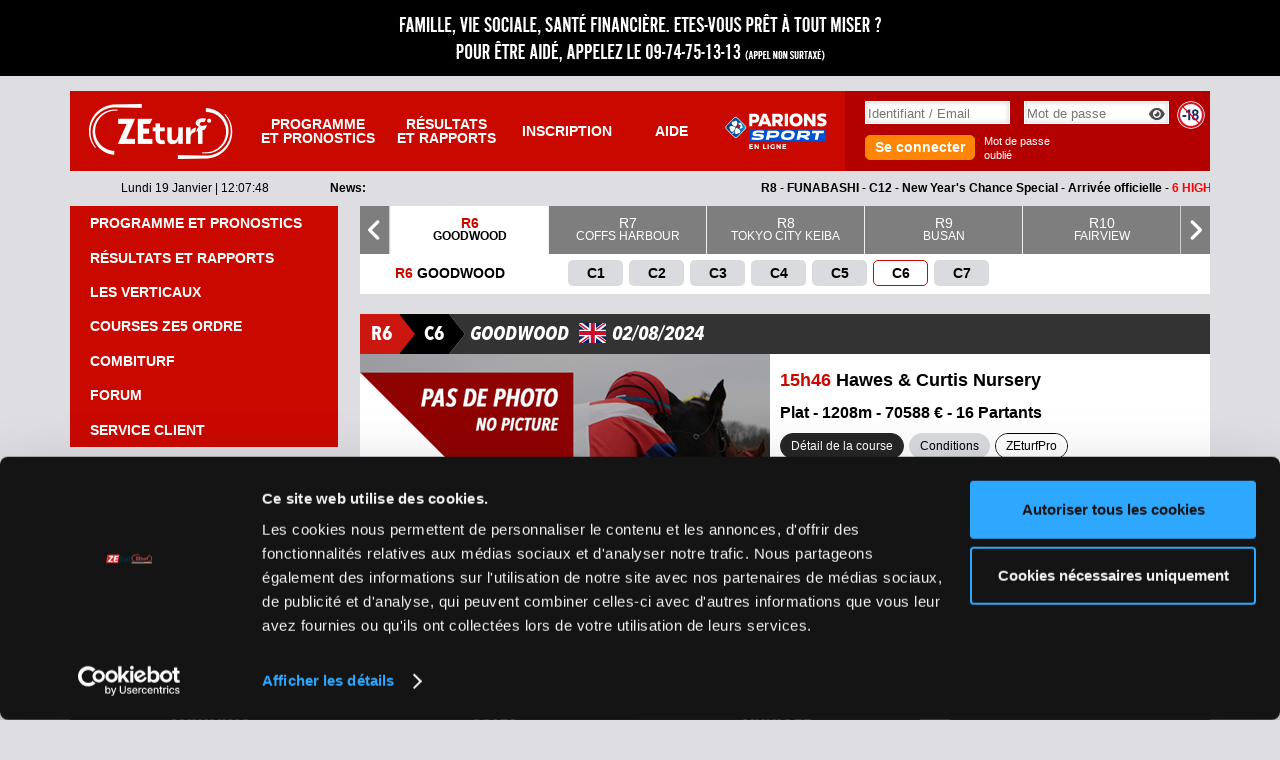

--- FILE ---
content_type: text/html; charset=UTF-8
request_url: https://www.zeturf.fr/fr/course/2024-08-02/R6C6-goodwood-hawes-curtis-nursery?prefill=7
body_size: 22024
content:
<!DOCTYPE html>

<html lang="fr">
	<head>
					<title>02/08/2024 - GOODWOOD - Hawes &amp; Curtis Nursery: Résultats &amp; Rapports</title>

			<meta http-equiv="content-type" content="text/html; charset=UTF-8" />
			<meta http-equiv="X-UA-Compatible" content="IE=edge" />
			<meta name="viewport" content="width=device-width, initial-scale=1.0, viewport-fit=cover">
			<meta name="google-site-verification" content="AXHfM5kQ6U0Xq7j9j4NkoJLCTAksgByO4NZql9ARCK8" />
			<meta name="format-detection" content="telephone=no">
			<meta name="description" lang="fr"
				content="02/08/2024 - GOODWOOD - Hawes &amp; Curtis Nursery: retrouvez les résultats, rapports &amp; analyses.">

							<meta name="apple-itunes-app" content="app-id=1516592235">
				<link rel="manifest" href="/manifest.webmanifest">
			
						<link rel="alternate" href="https://www.zeturf.fr/fr/course/2024-08-02/R6C6-goodwood-hawes-curtis-nursery?prefill=7" hreflang="fr-fr" />
			<link rel="alternate" href="https://www.zeturf.be/fr/course/2024-08-02/R6C6-goodwood-hawes-curtis-nursery?prefill=7" hreflang="fr-be" />
			<link rel="alternate" href="https://www.zeturf.be/nl/course/2024-08-02/R6C6-goodwood-hawes-curtis-nursery?prefill=7" hreflang="nl-be" />
			<link rel="alternate" href="https://www.zeturf.sn/fr/course/2024-08-02/R6C6-goodwood-hawes-curtis-nursery?prefill=7" hreflang="fr-sn" />
			<link rel="alternate" href="https://www.zeturf.com/fr/course/2024-08-02/R6C6-goodwood-hawes-curtis-nursery?prefill=7" hreflang="fr" />
			<link rel="alternate" href="https://www.zeturf.com/en/course/2024-08-02/R6C6-goodwood-hawes-curtis-nursery?prefill=7" hreflang="en" />
			<link rel="alternate" href="https://www.zeturf.com/es/course/2024-08-02/R6C6-goodwood-hawes-curtis-nursery?prefill=7" hreflang="es" />

								
			<link rel="stylesheet" href="https://cdn.zeturf.com/v811/assets/webpack/libs/global.css">
	


<link rel="stylesheet" href="https://cdn.zeturf.com/v811/fonts/fonts.css" />

<link rel="stylesheet" href="https://cdn.zeturf.com/v811/icons/css/fa-light.css" />
<link rel="stylesheet" href="https://cdn.zeturf.com/v811/icons/css/fa-regular.css" />
<link rel="stylesheet" href="https://cdn.zeturf.com/v811/icons/css/fa-solid.css" />
<link rel="stylesheet" href="https://cdn.zeturf.com/v811/icons/css/zt-icons.css" />

			<link rel="stylesheet" href="https://cdn.zeturf.com/v811/assets/webpack/css/main.css">
			<link rel="stylesheet" href="https://cdn.zeturf.com/v811/assets/webpack/css/spriteForum.css">
			<link rel="stylesheet" href="https://cdn.zeturf.com/v811/assets/webpack/css/spriteVerticaux.css">
			<link rel="stylesheet" href="https://cdn.zeturf.com/v811/assets/webpack/css/sprite.css">
			<link rel="stylesheet" href="https://cdn.zeturf.com/v811/assets/webpack/css/spriteParisFr.css">
	
			

				
			<link rel="stylesheet" href="https://cdn.zeturf.com/v811/assets/webpack/react/ticketHelper.css">
			<link rel="stylesheet" href="https://cdn.zeturf.com/v811/assets/webpack/css/spriteCourse.css">
	

								
	
	<script
		src="https://browser.sentry-cdn.com/7.47.0/bundle.tracing.min.js"
		integrity="sha384-qF/zNluOVdijBRLQ/TTHPBb/p7uxFxb+/j3eDdiKG0VF0sHCkAuwJ+Yxv6zCHR/O"
		crossorigin="anonymous"
	></script>
			<script src="https://cdn.zeturf.com/v811/assets/webpack/runtime.js"></script><script src="https://cdn.zeturf.com/v811/assets/webpack/js/JsLogger.js"></script>
			<script src="https://cdn.zeturf.com/v811/assets/webpack/js/ZERouter.js"></script>
	
<script src="https://cdn.zeturf.com/v811/libs/fosjsrouting/js/router.min.js"></script>
<script type="text/javascript">
	window.addEventListener(
		'load',
		function () {
			JsLogger.init({"dsn":"https:\/\/508aaa004ae14da9b79bc9b269fc13c5@o417254.ingest.sentry.io\/4504519418970112","assetVersion":"v811"});
		},
		false
	);
</script>

			<script src="https://cdn.zeturf.com/v811/assets/webpack/libs/global.js"></script>
	
<script type="text/javascript" src="https://cdn.zeturf.com/v811/libs/zeturfjs/zeturf.js"></script>
<script type="text/javascript" src="https://cdn.zeturf.com/v811/libs/zeturfjs/zeturf-config-fr.js"></script>
<script type="text/javascript"
	src="https://cdn.zeturf.com/v811/libs/zeturfjs/zeturf-locale-fr.js"></script>
<script type="text/javascript">
		ZEturf.applyConfig({"theme":"turf","constant":{"zebeturl":"https:\/\/www.enligne.parionssport.fdj.fr","spriteLang":"fr"}});
	ZERouter.init("https://cdn.zeturf.com/v811/libs/fosjsrouting/fos_js_routes.json");
</script>

			<script src="https://cdn.zeturf.com/v811/assets/webpack/js/plannerCookieEvaluator.js"></script>
			<script src="https://cdn.zeturf.com/v811/assets/webpack/js/main.js"></script>
			<script src="https://cdn.zeturf.com/v811/assets/webpack/js/wp_main.js"></script>
			<script src="https://cdn.zeturf.com/v811/assets/webpack/react/favoris.js"></script>
			<script src="https://cdn.zeturf.com/v811/assets/webpack/js/tagCommander.js"></script>
	


<script type="text/javascript">
	UserData.init();
	TabsManager.init();

	document.addEventListener('DOMContentLoaded', function () {
		Front.init();
	});
</script>

			<script type="text/javascript">
		if (!window.isAppMobile) {
			const scriptElement = document.createElement('script');

			scriptElement.id = 'Cookiebot';
			scriptElement.src = 'https://consent.cookiebot.com/uc.js';			scriptElement.setAttribute('data-cbid', '8a5521d0-d8f0-4d2f-830e-d2dd6fcfb289');
			scriptElement.type = 'text/javascript';
			scriptElement.async = true;

			document.head.appendChild(scriptElement);
		}
	</script>


				<script type="text/javascript">
					document.addEventListener('DOMContentLoaded', function () {
						Login.init();
					});
				</script>
			

				<script src="https://cdn.zeturf.com/v811/assets/webpack/libs/datatable.js"></script>
			<script src="https://cdn.zeturf.com/v811/assets/webpack/js/courseMain.js"></script>
			<script src="https://cdn.zeturf.com/v811/assets/webpack/js/PariStateManager.js"></script>
			<script src="https://cdn.zeturf.com/v811/assets/webpack/js/PariBundleSimple.js"></script>
			<script src="https://cdn.zeturf.com/v811/assets/webpack/js/PariBundleDesordre.js"></script>
			<script src="https://cdn.zeturf.com/v811/assets/webpack/js/ConnectBundleSimple.js"></script>
			<script src="https://cdn.zeturf.com/v811/assets/webpack/js/ConnectBundleDesordreUnitaire.js"></script>
			<script src="https://cdn.zeturf.com/v811/assets/webpack/js/ConnectBundleDesordreReduit.js"></script>
			<script src="https://cdn.zeturf.com/v811/assets/webpack/js/ConnectBundleDesordreTotal.js"></script>
			<script src="https://cdn.zeturf.com/v811/assets/webpack/js/TicketApp.js"></script>
			<script src="https://cdn.zeturf.com/v811/assets/webpack/js/zetv.js"></script>
			<script src="https://cdn.zeturf.com/v811/assets/webpack/js/course.js"></script>
			<script src="https://cdn.zeturf.com/v811/assets/webpack/js/TicketAppInter.js"></script>
			<script src="https://cdn.zeturf.com/v811/assets/webpack/react/ticketHelper.js"></script>
	

	
	<script type="text/javascript">
		$(document).ready(
			function () {
				// Enregistre l'extension pour le tri des cotes
				$.extend(
					$.fn.dataTableExt.oSort,
					{
						'numeric-comma-pre': function (a) {
							let x = a.trim() == '' ? 301 : a.replace(/,/, '.');

							return parseFloat(x);
						},

						'numeric-comma-asc': function (a, b) {
							return ((a < b) ? -1 : ((a > b) ? 1 : 0));
						},

						'numeric-comma-desc': function (a, b) {
							return ((a < b) ? 1 : ((a > b) ? -1 : 0));
						}
					}
				);

				Totalisateur.init({"1":{"totalisateur":1,"isSportechTotalisateur":false},"2":{"totalisateur":1,"isSportechTotalisateur":false},"29":{"totalisateur":1,"isSportechTotalisateur":false},"7":{"totalisateur":1,"isSportechTotalisateur":false},"31":{"totalisateur":1,"isSportechTotalisateur":false},"3":{"totalisateur":1,"isSportechTotalisateur":false},"5":{"totalisateur":1,"isSportechTotalisateur":false},"13":{"totalisateur":1,"isSportechTotalisateur":false},"6":{"totalisateur":1,"isSportechTotalisateur":false}});

				ConfigurationMontantsParis.init({
					configuration: {"1":{"montant_ticket_min":1,"increment":1,"mise_min":1,"mise_max":450},"2":{"montant_ticket_min":1,"increment":1,"mise_min":1,"mise_max":450},"29":{"montant_ticket_min":1,"increment":1,"mise_min":1,"mise_max":100},"7":{"montant_ticket_min":1,"increment":1,"mise_min":1,"mise_max":100},"31":{"montant_ticket_min":4,"increment":1,"mise_min":1,"mise_max":100,"bundle_configuration":{"1":1,"2":1,"29":1,"7":1}},"3":{"montant_ticket_min":1,"increment":1,"mise_min":1,"mise_max":50},"5":{"montant_ticket_min":1,"increment":1,"mise_min":1,"mise_max":50},"13":{"montant_ticket_min":1,"increment":1,"mise_min":1,"mise_max":50},"6":{"montant_ticket_min":1,"increment":1,"mise_min":1,"mise_max":50}}
				});

				PariStateManager.init({
					courseId: 515575,
					etatPari: 16
				});

				
				UserData.initPromise.then(
					function () {
						Course.init(
							{
								reunionId: 73972,
								courseId: 515575,
								criteresJeton: {"4":515575,"5":73972,"7":2,"6":"GB"},
								serviceId: 1,
								reunionDate: "2024-08-02",
								courseUri: "\/fr\/course\/2024-08-02\/R6C6-goodwood-hawes-curtis-nursery",
								etatPageWithTTL: {"etatPage":4,"ttl":null},
								nomReunion: "GOODWOOD",
								alpha2: "GB",
								liveStreams: {"zeturf":"\/\/ssl.streampartner.nl\/player.php?url=8s916y22h0yuljx4fepq","equidia":"\/\/ssl.streampartner.nl\/player.php?url=8s916y22h0yuljx4fepq","native":"https:\/\/highvolume206.streampartner.nl\/uk2_arc\/uk2_arc_720p\/playlist.m3u8?endtime=1768835258&starttime=0&hash=jcMjE-xvNWsh7-32QHLFdeYHo-n0WD2NbLVxU6WGKQY="},
								cotesInfos: {"referenceDateTime":"2024-08-02T17:35:00+02:00","meilleureCoteSG":{"reference":6.9,"live":5.1},"displayedColumns":{"hasSG":1,"hasSP":1,"hasZC":1,"hasZS":1},"1":{"odds":{"reference":10.5,"SG":12.1,"SPMin":3.8,"SPMax":4.9,"ZC":11.9,"ZS":17.5},"oddsprogress_single":"plus"},"2":{"odds":{"reference":12.5,"SG":14.3,"SPMin":2.3,"SPMax":2.9,"ZC":8.4,"ZS":9.6},"oddsprogress_single":"plus"},"3":{"odds":{"reference":7.5,"SG":11.9,"SPMin":3.6,"SPMax":4.5,"ZC":11.9,"ZS":14.5},"oddsprogress_single":"plus"},"4":{"odds":{"reference":17.5,"SG":8.7,"SPMin":3.6,"SPMax":4.7,"ZC":9.5,"ZS":10.2},"oddsprogress_single":"moins"},"5":{"odds":{"reference":26.3,"SG":8.1,"SPMin":2.5,"SPMax":3.1,"ZC":13.2,"ZS":4.8},"oddsprogress_single":"moins"},"6":{"odds":{"reference":false,"SG":false,"SPMin":false,"SPMax":false,"ZC":false,"ZS":false}},"7":{"odds":{"reference":10.7,"SG":12.3,"SPMin":3,"SPMax":3.8,"ZC":13.2,"ZS":11.6},"oddsprogress_single":"plus"},"8":{"odds":{"reference":44,"SG":70.3,"SPMin":7.4,"SPMax":9.7,"ZC":39.6,"ZS":43.7},"oddsprogress_single":"plus"},"9":{"odds":{"reference":8.1,"SG":10.2,"SPMin":4.3,"SPMax":5.4,"ZC":10.3,"ZS":7.2},"oddsprogress_single":"plus"},"10":{"odds":{"reference":6.9,"SG":17.2,"SPMin":4.4,"SPMax":5.6,"ZC":23.8,"ZS":21.8},"oddsprogress_single":"plus"},"11":{"odds":{"reference":11.9,"SG":14.7,"SPMin":4.9,"SPMax":6.3,"ZC":8.4,"ZS":12.4},"oddsprogress_single":"plus"},"12":{"odds":{"reference":10.2,"SG":28.8,"SPMin":6.6,"SPMax":8.5,"ZC":10.8,"ZS":43.7},"oddsprogress_single":"plus"},"13":{"odds":{"reference":35.2,"SG":30.2,"SPMin":8.1,"SPMax":10.6,"ZC":23.8,"ZS":21.8},"oddsprogress_single":"moins"},"14":{"odds":{"reference":14.6,"SG":22.6,"SPMin":9,"SPMax":11.7,"ZC":16.9,"ZS":21.8},"oddsprogress_single":"plus"},"15":{"odds":{"reference":32.9,"SG":25.1,"SPMin":6.2,"SPMax":8,"ZC":9.1,"ZS":14.5},"oddsprogress_single":"moins"},"16":{"odds":{"reference":27.7,"SG":5.1,"SPMin":2.2,"SPMax":2.6,"ZC":14.8,"ZS":7.6},"oddsprogress_single":"moins"},"17":{"odds":{"reference":32.9,"SG":39.7,"SPMin":13.9,"SPMax":18,"ZC":16.9,"ZS":29.2},"oddsprogress_single":"plus"}}
							}
						);

						if (BetslipType.getBetSlip() === 2) {
							TicketDataSelector.init();
							TicketDataEventHandler.init({
								courseId: 515575
							});
							TicketBuilder.init({
								criteresJeton: {"4":515575,"5":73972,"7":2,"6":"GB"}
							});
						}
					}
				);

				JetonMessage.init({
					criteresJetons: {"4":515575,"5":73972,"7":2,"6":"GB","1":null},
					support: ZEturf.text.jeton_message_page_support_course,
					courseData: {
						etatPage: 4,
												parisOuverts: [1,2,29,7,31,3,5,13,6],
						typeTotalisation: "interne",
					}
				});
			}
		);
	</script>

							<!-- Google Tag Manager -->
<script>(function(w,d,s,l,i){w[l]=w[l]||[];w[l].push({'gtm.start':
			new Date().getTime(),event:'gtm.js'});var f=d.getElementsByTagName(s)[0],
		j=d.createElement(s),dl=l!='dataLayer'?'&l='+l:'';j.async=true;j.src=
		'https://www.googletagmanager.com/gtm.js?id='+i+dl;f.parentNode.insertBefore(j,f);
	})(window,document,'script','dataLayer','GTM-PDJFWH9');</script>
<!-- End Google Tag Manager -->
						</head>
	<body id="course" class="tld-fr turf">
					<!-- Google Tag Manager (noscript) -->
<noscript><iframe src="https://www.googletagmanager.com/ns.html?id=GTM-PDJFWH9"
		height="0" width="0" style="display:none;visibility:hidden" title="Google Tag Manager"></iframe></noscript>
<!-- End Google Tag Manager (noscript) -->
		
		<div id="modal">
	<div id="modal-overlay">
		<div id="modal-content" class="bloc">
			<div class="bandeau fond-noir close">
				<div class="titre"></div>
				<i class="fa-solid fa-xmark-large"></i>
			</div>
			<div class="content">
				<div id="modal-success"></div>
				<div id='modal-loading'>
					<div id='loader'></div>
				</div>
				<div id="modal-timer"></div>
			</div>
			<div class="flash"></div>
			<div class="footer">
				<div class="btn hiddenbtn">
					<button class="label"></button>
				</div>
				<div id="modal-footer-buttons"></div>
				<div id="modal-footer-content"></div>
			</div>
		</div>
	</div>
</div>
					<div id="bandeau-mobile-top" class="sous-bloc">
					<div class="bandeau fond-gris-heavy">
	<div class="titre">
		<div class="numero-reunion-wrapper">
			<div class="numero-reunion">
				<span>				R6
	</span>
			</div>
		</div>
		<div class="numero-course">			C6
	</div>
		<div class="nom-course">
			<span class="hippodrome tld-fr-only">GOODWOOD -</span>
			02/08/2024
		</div>
	</div>
	<div class="paris">
		<span class="bandeau-waiting">
			<a id="bandeaunnbparisvalider" href="/fr/ticket/caddie?theme=turf" class="orange-blink">
				<i class="fa-solid fa-cart-shopping"></i>				<span>
					<span id="bandeaunbparis" class="nb"></span>
					<span id="caddie"></span>
				</span>
			</a>
		</span>
	</div>
</div>
			</div>
				<!-- bannerTop Turf -->
	<div class="banner-legal top">
		<!-- bandeauAnj Turf -->
		<div class="inner-banner-legal">
		<a href="http://www.joueurs-info-service.fr/" target="_blank" rel="noopener noreferrer">
			<img src="https://cdn.zeturf.com/v811/img/anj/anj-banner.jpg" alt="ANJ banner">
		</a>
		<a href="http://www.joueurs-info-service.fr/" target="_blank" rel="noopener noreferrer">
			<img  src="https://cdn.zeturf.com/v811/img/anj/anj-banner2.jpg" alt="ANJ banner 2">
		</a>
	</div>

</div>

			<div class="wrapper">
					<!-- MenuTop -->
			
<header id="header">
		<div class="navigation">
					<div class="toggle-menu">
				<button type="button" class="navbar-toggle open-menu">
					<i class="fa-solid fa-bars"></i>
					<span class="sr-only">Menu</span>
				</button>
				<button type="button" class="navbar-toggle close-menu">
					<span>
						<i class="fa-solid fa-xmark-large"></i>
					</span>
					<span class="sr-only">Fermer</span>
				</button>
			</div>
		
					
<div class="logo">
	<a href="/fr" class="logo-turf">
		<div class="logo-zeturf zt zt-logo"></div>
	</a>
	<div class="zt zt-plus-18 logo-dix-huit only-mobile"></div>
</div>
		
								<div class="top-menu">			
			
	<ul>
													
																	
													
				<li class="first programmes">
					<a href="/fr/programmes-et-pronostics"
						 data-tc-click-name="programmes_et_pronostics" data-tc-click-chapter2="header" data-tc-click-chapter1="current-env-template"
						>
						Programme<br />
et pronostics
					</a>
				</li>
																			
													
				<li class="resultats">
					<a href="/fr/resultats-et-rapports"
						 data-tc-click-name="resultats_et_rapports" data-tc-click-chapter2="header" data-tc-click-chapter1="current-env-template"
						>
						Résultats<br />
et rapports
					</a>
				</li>
																			
													
				<li class="logged-only compte">
					<a href="/fr/compte"
						 data-tc-click-name="compte" data-tc-click-chapter2="header" data-tc-click-chapter1="current-env-template"
						>
						Mon compte
					</a>
				</li>
																			
													
				<li class="anonymous-only inscription ">
					<a href="/fr/inscription"
						 data-tc-click-name="inscription" data-tc-click-chapter2="header" data-tc-click-chapter1="current-env-template"
						>
						Inscription
					</a>
				</li>
											
																	
													
				<li class="last aide">
					<a href="/fr/aide"
						 data-tc-click-name="aide" data-tc-click-chapter2="header" data-tc-click-chapter1="current-env-template"
						target="_self">
						Aide
					</a>
				</li>
																			<li class="logo-parions-sport">
						<a href="https://www.enligne.parionssport.fdj.fr/" target = '_blank'>
							<img src="https://cdn.zeturf.com/v811/img/svg/parionsSport.svg" alt="logo-parions-sport">
						</a>
					</li>
										</ul>
</div>
												<span id="interdit-moins-18-anonymous-only" class="generic-interdit-moins-18"></span>
								<div class="btn btn-signup anonymous-only">
										<a href="/fr/inscription" class="btn-white">S&#039;inscrire</a>
				</div>
				<div class="btn-login anonymous-only">
										
					<a href="/fr/login?callback=/fr/course/2024-08-02/R6C6-goodwood-hawes-curtis-nursery">Se connecter</a>
				</div>
					
		<div class="user-box">
																				<div class="logged-only" id="cartouchetopconnected">
			<a href="/fr/logout"
				class="logout tooltip" title="Se déconnecter">
				<i class="fa-solid fa-xmark-large"></i>
			</a>
			<div class="user-names">
				<a href="/fr/compte">
					<i class="fa-regular fa-house"></i>
					Bonjour
					<span id="headerprenom"></span>
				</a>
			</div>
			<div class="soldes">
				<div id="cartouche-solde">
					<a href="/fr/compte">
						<i class="fa-solid fa-coins"></i>
						<span id="headersolde"></span>
					</a>
				</div>
				<div id="cartouche-zemiles">
					<a href="/fr/compte/zemiles">
						<span id="soldezemiles"></span> Zemiles
					</a>
				</div>
				<div id="cartouche-jetons" class="hidden">
					<a href="/fr/compte">
						<span id="cartouche-jetons-count"></span>
						(<span id="cartouche-jetons-solde"></span>)
					</a>
				</div>
				<div id="cartouche-offres" class="hidden">
					<a href="/fr/compte/bonus-et-avantages-turf">
						<span id="cartouche-offres-count"></span>
					</a>
				</div>
			</div>
			<div class="paris-utilisateur">
				<div class="current">
					<a href="/fr/mises/en-cours/turf"
						id="ongoing" class="tooltip" title="Paris en cours">
						<i class="fa-regular fa-clock-five"></i>						<span id="ongoingValue" class="bigtext"></span>
						<span id="ongoingLabel">Paris en cours</span>
					</a>
				</div>
				<div class="waiting">
					<a href="/fr/programme/combi-turf/betslip"
						class="combiturf-link"
						data-component="combi-turf-redirect-btn">
						<i class="generic-combi-turf"></i>
					</a>

					<a id="nbparisvalider" href="/fr/ticket/caddie" class="orange-blink">
						<i class="fa-solid fa-cart-circle-exclamation"></i>						<span>
							<span id="headernbparis" class="nb"></span>
							<span id="headerlblpari">Pari</span>
							<span id="headerlblparis">Paris</span>
							<span id="valider">à valider</span>
							<span id="caddie"></span>
						</span>
					</a>
											<a id="creditercompte" href="/fr/depot">
							<i class="fa-solid fa-coins"></i>
							Créditer
						</a>
										<span id="timerconnection"></span>
				</div>
			</div>
		</div>
		<div class="anonymous-only">
			<form name="connection" method="post" novalidate="novalidate" id="connection" class="login-form" action="/fr/login_check">
	<fieldset>
		<div class="form-group">
			<div class="form-field identifier">
				
				<input type="text" id="connection_login" name="connection[login]" required="required" placeholder="Identifiant / Email" autocomplete="username" class="form-control white" />
			</div>
			<div class="form-field password ps-parent">
				
				<input type="password" id="connection_password" name="connection[password]" required="required" placeholder="Mot de passe" autocomplete="current-password" class="form-control white" />
				<span class="after">
					<span class="ps-icon"><span class="fa-solid fa-eye"></span></span>
				</span>
			</div>
		</div>
		<div class="form-group">
			<div class="form-field birthdate cartouche" id="birthday">
				
				<input type="text" id="connection_jour" name="connection[jour]" required="required"  maxlength="2" size="2" data-min="1" data-max="31" placeholder="JJ"  class="form-control white" />
				

				
				<input type="text" id="connection_mois" name="connection[mois]" required="required"  maxlength="2" size="2" data-min="1" data-max="12" placeholder="MM"  class="form-control white" />
				

				
				<input type="text" id="connection_annee" name="connection[annee]" required="required"  maxlength="4" size="4" placeholder="AAAA"  class="form-control white inputYear" />
				
			</div>
						<div class="form-field submit">
				<button type="submit" id="connection_submit" name="connection[submit]">Se connecter</button>
				<input type="hidden" id="connection_accept_reglement" name="connection[accept_reglement]" /><input type="hidden" id="connection_accept_erreur_materielle_saisie" name="connection[accept_erreur_materielle_saisie]" /><input type="hidden" id="connection_accept_jeu_responsable" name="connection[accept_jeu_responsable]" /><input type="hidden" id="connection_validated_documents" name="connection[validated_documents]" /><input type="hidden" id="connection_mandatory_contact_moment" name="connection[mandatory_contact_moment]" /><input type="hidden" id="connection_accept_profiling_remedial_form" name="connection[accept_profiling_remedial_form]" /><input type="hidden" id="connection_accept_profiling_remedial_turf" name="connection[accept_profiling_remedial_turf]" /><input type="hidden" id="connection_accept_profiling_remedial_sport" name="connection[accept_profiling_remedial_sport]" /><input type="hidden" id="connection_accept_profiling_remedial_poker" name="connection[accept_profiling_remedial_poker]" /><input type="hidden" id="connection_redirect_url" name="connection[redirect_url]" value="/fr/course/2024-08-02/R6C6-goodwood-hawes-curtis-nursery?prefill=7" />
			</div>

			<div class="forgot">
				<a href="/fr/mot-de-passe-oublie">Mot de passe oublié</a>
			</div>
		</div>
	</fieldset>
	</form>

	</div>

														<span id="interdit-moins-18" class="generic-interdit-moins-18"></span>
					</div>
	</div>
			<div class="info-row">
											<div class="current-date ">
																									<div class="date">Lundi 19 Janvier </div>
					<div class="separator"> |</div>
					<div id="uptime" style="display:inline; margin-top: 10px;"></div>
				</div>
				<div class="logged-only dernier-session ">
					Dernière connexion :
					<span class="lastLoginTime"></span>
				</div>
										<div class="news">
					<div class="label">News:</div>
					<ul class="infos">
					</ul>
				</div>
					</div>
	</header>
	
																			<div class="main" role="main">
								<!-- MenuLeft -->
			
<div id="menu">
	<div class="menuWrapper">
		<div class="main-menu">
			<div class="user-account-buttons">
				<div class="btn btn-close">
					<a href="#"><i class="fa-solid fa-xmark-large"></i></a>
				</div>
				<div class="btn btn-signup anonymous-only">
										<a href="/fr/inscription" class="btn-white">S&#039;inscrire</a>
				</div>
				<div class="btn btn-login_logout">
					<a class="btn-login anonymous-only"
						href="/fr/login">
						Se connecter
					</a>
					<a class="btn-logout logged-only" href="/fr/logout">
						Se déconnecter
					</a>
				</div>
			</div>
												
		
		
							
							
											
							
			
	<ul class="content-flex left-menu">
																										
				
									
				<li class="programmes-pronostics">
											<a href="/fr/programmes-et-pronostics"
							 data-tc-click-name="programmes_et_pronostics" data-tc-click-chapter2="menu_lateral" data-tc-click-chapter1="current-env-template"
																					title="Programme et pronostics">
							<span>Programme et pronostics</span>
						</a>
									</li>
																								
				
									
				<li class="resultats-rapports">
											<a href="/fr/resultats-et-rapports"
							 data-tc-click-name="resultats_rapports" data-tc-click-chapter2="menu_lateral" data-tc-click-chapter1="current-env-template"
																					title="Résultats et rapports">
							<span>Résultats et rapports</span>
						</a>
									</li>
																								
				
									
				<li class="grilles">
											<a href="/fr/les-verticaux"
							 data-tc-click-name="les_verticaux" data-tc-click-chapter2="menu_lateral" data-tc-click-chapter1="current-env-template"
																					title="Les verticaux">
							<span>Les verticaux</span>
						</a>
									</li>
																								
				
									
				<li class="special-ze5-quinte">
											<a href="/fr/courses-evenements-ze-5-ordre"
							 data-tc-click-name="courses_ze5_ordre" data-tc-click-chapter2="menu_lateral" data-tc-click-chapter1="current-env-template"
																					title="COURSES ZE5 ORDRE">
							<span>COURSES ZE5 ORDRE</span>
						</a>
									</li>
																								
				
									
				<li class="combiturf">
											<a href="/fr/programme/combi-turf"
							 data-tc-click-name="combiturf" data-tc-click-chapter2="menu_lateral" data-tc-click-chapter1="current-env-template"
																					title="CombiTurf">
							<span>CombiTurf</span>
						</a>
									</li>
																								
				
									
				<li class="forum">
											<a href="/fr/forum/1/1"
							 data-tc-click-name="forum" data-tc-click-chapter2="menu_lateral" data-tc-click-chapter1="current-env-template"
																					title="Forum">
							<span>Forum</span>
						</a>
									</li>
																								
				
									
				<li class="dernieres-minutes">
											<a href="/fr/dernieres-minutes?theme=turf"
							 data-tc-click-name="dernieres_minutes" data-tc-click-chapter2="menu_lateral" data-tc-click-chapter1="current-env-template"
																					title="Dernières Minutes">
							<span>Dernières Minutes</span>
						</a>
									</li>
																								
				
									
				<li class="aide">
											<a href="/fr/aide?theme=turf"
							 data-tc-click-name="aide" data-tc-click-chapter2="menu_lateral" data-tc-click-chapter1="current-env-template"
														target="_self"							title="Aide">
							<span>Aide</span>
						</a>
									</li>
																								
				
									
				<li class="only-on-mobile promotions">
											<a href="/fr/promotions"
							 data-tc-click-name="promotions" data-tc-click-chapter2="menu_lateral" data-tc-click-chapter1="current-env-template"
																					title="Offres & promotions">
							<span>Offres & promotions</span>
						</a>
									</li>
															
				
									
				<li class="zeturf-pro">
											<form>
							<button class="popupLink ZEturfProLink">
								ZEturf Pro
							</button>
						</form>
									</li>
																								
				
									
				<li class="anonymous-only service-client">
											<a href="/fr/aide/contact"
							 data-tc-click-name="service_client" data-tc-click-chapter2="menu_lateral" data-tc-click-chapter1="current-env-template"
														target="_self"							title="Service client">
							<span>Service client</span>
						</a>
									</li>
															
				
									
				<li class="logged-only zetv">
											<a href="/fr/zetv"
							 data-tc-click-name="zetv_videos_live" data-tc-click-chapter2="menu_lateral" data-tc-click-chapter1="current-env-template"
							class="popupLink ZETVLink"														title="ZE TV - Vidéos et Live">
							<span>ZE TV - Vidéos et Live</span>
						</a>
									</li>
						</ul>

		</div>

		
<div class="ze5-bloc-gauche anonymous-only">
	<div id="prochain-ze5-bloc-gauche" class="bloc">
		<div class="bandeau fond-noir">
			<div class="picto-pari paris-arrondi_79x40_39"></div>
			<span class="titre">ZE5ordre</span>
		</div>
		<div class="content">
			<div>
				<span>Plus de ZE5Ordre aujourd&#039;hui !</span>
				<br/><br/>
				<span>Consultez les résultats des derniers ZE5Ordre.</span>
			</div>
			<br/>
			<div class="parier-ze5">
				<a href="/fr/courses-evenements-ze-5-ordre/resultats">
					Résultats ZE5ordre
				</a>
			</div>
		</div>
	</div>
</div>

		<div class="quick-account-menu logged-only">
			<div class="leftMenu">
				<ul>
					<li class="title">
						<a href="/fr/compte">
							<i class="fa-regular fa-house"></i>
							<span>Mon compte</span>
						</a>
					</li>
					<li class="leftMenuMessageNotifs messages">
						<a href="/fr/messages/boite-aux-lettres">
							<span class="leftMenuMessageArea">
								<i class="fa-light fa-envelope"></i>
								<span class="leftMenuMessageContentArea"></span>
							</span>
							<span class="separator"></span>
							<span class="leftMenuNotificationArea">
								<i class="fa-light fa-circle-exclamation"></i>
								<span class="leftMenuNotificationContentArea"></span>
							</span>
						</a>
					</li>
											<li class="depot">
							<a href="/fr/depot">
								Créditer mon compte
							</a>
						</li>
										<li class="retrait tablet-menu">
						<a href="/fr/retrait">
							Retirer mes gains
						</a>
					</li>
					<li class="paris-en-cours">
												<a href="/fr/mises/en-cours/turf">
							Mes paris en cours
							<span id="leftMenuOngoingBets"></span>
						</a>
					</li>
					<li class="historique-paris">
												<a href="/fr/mises/historique">
							Historique de mes paris
						</a>
					</li>
											<li class="chevaux-favoris">
							<a href="/fr/compte/favoris/edit">
								Mes chevaux favoris
							</a>
						</li>
										<li class="mobile-menu toggle-menu-mobile">
						<a href="#">
							<span class="ouvrir-rubriques">Voir toutes les rubriques</span>
							<span
								class="fermer-rubriques">Masquer les rubriques secondaires</span>
						</a>
					</li>
										<li class="donnees-personnelles tablet-menu">
						<a href="/fr/compte/donneespersonnelles">
							Données personnelles
						</a>
					</li>
					<li class="donnees-personnelles tablet-menu">
						<a href="/fr/compte/connexion-et-securite">
							Connexion &amp; Sécurité
						</a>
					</li>
				</ul>
			</div>
			<div class="rightMenu">
				<ul>
					<li class="coordonnees-bancaires tablet-menu">
						<a href="/fr/compte/coordonnees">
							Coordonnées bancaires
						</a>
					</li>
					<li class="historique-transactions">
						<a href="/fr/compte/historique">
							Historique des transactions
						</a>
					</li>
					<li class="envoyer-document tablet-menu">
						<a href="/fr/compte/documents">
							Envoyer un document
						</a>
					</li>
										<li class="limites tablet-menu">
						<a href="/fr/compte/plafonds">
															Jeu responsable
													</a>
					</li>
										<li class="alertes-email tablet-menu">
						<a href="/fr/compte/preferences-de-communication">
							Préférences de communication
						</a>
					</li>
																<li class="tablet-menu">
							<a href="/fr/compte/pratique-de-jeu?theme=turf">
								Mes pratiques de jeux
							</a>
						</li>
																<li class="tablet-menu">
							<a href="/fr/aide/cookies">
								Mes cookies
							</a>
						</li>
														</ul>
			</div>
			<div class="clear"></div>
			<div class="center-elements">
				<a href="/fr/aide/contact"
					class="btn-info"
					target="_self">
					Service client
				</a>
			</div>
		</div>
	</div>
</div>
								<div id="mobile-order">
																								
					
											<div id="frise-programme" class="frise programme-fr">
							<div id="frise-reunion">
					<div class="strip active">
						<div class="prev-arrow">
							<i class="fa-solid fa-angle-left white"></i>
						</div>
						<div class="scroll-container">
							<ul class="scroll-content">
																										<li class="scroll-element" data-target="1"
										style="width: calc(100% / 14);">
										<a href="/fr/reunion/2024-08-02/R1-cabourg">
											<div class="numero">
												<span class="tld-fr-only">R1</span>
												<span class="hide-tld-fr">FR1</span>
											</div>

											<div class="nom">CABOURG</div>
										</a>
									</li>
																										<li class="scroll-element" data-target="2"
										style="width: calc(100% / 14);">
										<a href="/fr/reunion/2024-08-02/R2-hambourg">
											<div class="numero">
												<span class="tld-fr-only">R2</span>
												<span class="hide-tld-fr">DE1</span>
											</div>

											<div class="nom">HAMBOURG</div>
										</a>
									</li>
																										<li class="scroll-element" data-target="3"
										style="width: calc(100% / 14);">
										<a href="/fr/reunion/2024-08-02/R3-vittel">
											<div class="numero">
												<span class="tld-fr-only">R3</span>
												<span class="hide-tld-fr">FR2</span>
											</div>

											<div class="nom">VITTEL</div>
										</a>
									</li>
																										<li class="scroll-element" data-target="4"
										style="width: calc(100% / 14);">
										<a href="/fr/reunion/2024-08-02/R4-clairefontaine">
											<div class="numero">
												<span class="tld-fr-only">R4</span>
												<span class="hide-tld-fr">FR3</span>
											</div>

											<div class="nom">CLAIREFONTAINE</div>
										</a>
									</li>
																										<li class="scroll-element" data-target="5"
										style="width: calc(100% / 14);">
										<a href="/fr/reunion/2024-08-02/R5-hyeres">
											<div class="numero">
												<span class="tld-fr-only">R5</span>
												<span class="hide-tld-fr">FR4</span>
											</div>

											<div class="nom">HYERES</div>
										</a>
									</li>
																										<li class="scroll-element active" data-target="6"
										style="width: calc(100% / 14);">
										<a href="/fr/reunion/2024-08-02/R6-goodwood">
											<div class="numero">
												<span class="tld-fr-only">R6</span>
												<span class="hide-tld-fr">GB1</span>
											</div>

											<div class="nom">GOODWOOD</div>
										</a>
									</li>
																										<li class="scroll-element" data-target="7"
										style="width: calc(100% / 14);">
										<a href="/fr/reunion/2024-08-02/R7-coffs-harbour">
											<div class="numero">
												<span class="tld-fr-only">R7</span>
												<span class="hide-tld-fr">AU1</span>
											</div>

											<div class="nom">COFFS HARBOUR</div>
										</a>
									</li>
																										<li class="scroll-element" data-target="8"
										style="width: calc(100% / 14);">
										<a href="/fr/reunion/2024-08-02/R8-tokyo-city-keiba">
											<div class="numero">
												<span class="tld-fr-only">R8</span>
												<span class="hide-tld-fr">JP1</span>
											</div>

											<div class="nom">TOKYO CITY KEIBA</div>
										</a>
									</li>
																										<li class="scroll-element" data-target="9"
										style="width: calc(100% / 14);">
										<a href="/fr/reunion/2024-08-02/R9-busan">
											<div class="numero">
												<span class="tld-fr-only">R9</span>
												<span class="hide-tld-fr">KR1</span>
											</div>

											<div class="nom">BUSAN</div>
										</a>
									</li>
																										<li class="scroll-element" data-target="10"
										style="width: calc(100% / 14);">
										<a href="/fr/reunion/2024-08-02/R10-fairview">
											<div class="numero">
												<span class="tld-fr-only">R10</span>
												<span class="hide-tld-fr">ZA1</span>
											</div>

											<div class="nom">FAIRVIEW</div>
										</a>
									</li>
																										<li class="scroll-element" data-target="11"
										style="width: calc(100% / 14);">
										<a href="/fr/reunion/2024-08-02/R11-gavle">
											<div class="numero">
												<span class="tld-fr-only">R11</span>
												<span class="hide-tld-fr">SE1</span>
											</div>

											<div class="nom">GAVLE</div>
										</a>
									</li>
																										<li class="scroll-element" data-target="12"
										style="width: calc(100% / 14);">
										<a href="/fr/reunion/2024-08-02/R12-son-pardo">
											<div class="numero">
												<span class="tld-fr-only">R12</span>
												<span class="hide-tld-fr">ES1</span>
											</div>

											<div class="nom">SON PARDO</div>
										</a>
									</li>
																										<li class="scroll-element" data-target="13"
										style="width: calc(100% / 14);">
										<a href="/fr/reunion/2024-08-02/R13-santiago">
											<div class="numero">
												<span class="tld-fr-only">R13</span>
												<span class="hide-tld-fr">CL1</span>
											</div>

											<div class="nom">SANTIAGO</div>
										</a>
									</li>
																										<li class="scroll-element" data-target="14"
										style="width: calc(100% / 14);">
										<a href="/fr/reunion/2024-08-02/R14-saratoga-tb">
											<div class="numero">
												<span class="tld-fr-only">R14</span>
												<span class="hide-tld-fr">US1</span>
											</div>

											<div class="nom">SARATOGA TB</div>
										</a>
									</li>
															</ul>
						</div>
						<div class="next-arrow">
							<i class="fa-solid fa-angle-right white"></i>
						</div>
					</div>
				</div>
			
			<div id="frise-course">
									<div class="strip2" data-isTargeted="1">
						<div class="prev-arrow">
							<i class="fa-solid fa-angle-left small white"></i>
						</div>
						<div class="nom-reunion not-on-mobile">
							<a href="/fr/reunion/2024-08-02/R1-cabourg">
								<div class="numero">
									<span class="tld-fr-only">R1</span>
									<span class="hide-tld-fr">FR1</span>
								</div>
								<div class="nom">CABOURG</div>
							</a>
						</div>
						<div class="scroll-container">
							<ul class="scroll-content">
																										<li class="scroll-element"
										data-time="1722615889"
										data-depart="1722615780">
										<a href="/fr/course/2024-08-02/R1C1-cabourg-prix-des-arnoseris"
											title="18h23 - Prix des Arnoseris"
											class="tooltip">
											<span class="numero">1</span>
										</a>
									</li>
																										<li class="scroll-element"
										data-time="1722618161"
										data-depart="1722617880">
										<a href="/fr/course/2024-08-02/R1C2-cabourg-prix-des-hetres"
											title="18h58 - Prix des Hêtres"
											class="tooltip">
											<span class="numero">2</span>
										</a>
									</li>
																										<li class="scroll-element"
										data-time="1722620001"
										data-depart="1722619980">
										<a href="/fr/course/2024-08-02/R1C3-cabourg-prix-des-helianthes"
											title="19h33 - Prix des Hélianthes"
											class="tooltip">
											<span class="numero">3</span>
										</a>
									</li>
																										<li class="scroll-element"
										data-time="1722622550"
										data-depart="1722622500">
										<a href="/fr/course/2024-08-02/R1C4-cabourg-prix-des-lycopodes"
											title="20h15 - Prix des Lycopodes"
											class="tooltip">
											<span class="numero">4</span>
										</a>
									</li>
																										<li class="scroll-element"
										data-time="1722624701"
										data-depart="1722624600">
										<a href="/fr/course/2024-08-02/R1C5-cabourg-prix-lis"
											title="20h50 - Prix Lis"
											class="tooltip">
											<span class="numero">5</span>
										</a>
									</li>
																										<li class="scroll-element"
										data-time="1722626274"
										data-depart="1722626220">
										<a href="/fr/course/2024-08-02/R1C6-cabourg-prix-des-phlox"
											title="21h17 - Prix des Phlox"
											class="tooltip">
											<span class="numero">6</span>
										</a>
									</li>
																										<li class="scroll-element"
										data-time="1722627897"
										data-depart="1722627840">
										<a href="/fr/course/2024-08-02/R1C7-cabourg-prix-des-lilas"
											title="21h44 - Prix des Lilas"
											class="tooltip">
											<span class="numero">7</span>
										</a>
									</li>
																										<li class="scroll-element"
										data-time="1722629351"
										data-depart="1722629340">
										<a href="/fr/course/2024-08-02/R1C8-cabourg-prix-des-pimprenelles"
											title="22h09 - Prix des Pimprenelles"
											class="tooltip">
											<span class="numero">8</span>
										</a>
									</li>
															</ul>
						</div>
						<div class="next-arrow">
							<i class="fa-solid fa-angle-right small white"></i>
						</div>
					</div>
									<div class="strip2" data-isTargeted="2">
						<div class="prev-arrow">
							<i class="fa-solid fa-angle-left small white"></i>
						</div>
						<div class="nom-reunion not-on-mobile">
							<a href="/fr/reunion/2024-08-02/R2-hambourg">
								<div class="numero">
									<span class="tld-fr-only">R2</span>
									<span class="hide-tld-fr">DE1</span>
								</div>
								<div class="nom">HAMBOURG</div>
							</a>
						</div>
						<div class="scroll-container">
							<ul class="scroll-content">
																										<li class="scroll-element"
										data-time="1722591102"
										data-depart="1722591000">
										<a href="/fr/course/2024-08-02/R2C1-hambourg-prix-de-altona"
											title="11h30 - Prix de Altona"
											class="tooltip">
											<span class="numero">1</span>
										</a>
									</li>
																										<li class="scroll-element"
										data-time="1722592874"
										data-depart="1722592800">
										<a href="/fr/course/2024-08-02/R2C2-hambourg-prix-de-dammtor"
											title="12h00 - Prix de Dammtor"
											class="tooltip">
											<span class="numero">2</span>
										</a>
									</li>
																										<li class="scroll-element"
										data-time="1722594740"
										data-depart="1722594660">
										<a href="/fr/course/2024-08-02/R2C3-hambourg-prix-de-diebsteich"
											title="12h31 - Prix de Diebsteich"
											class="tooltip">
											<span class="numero">3</span>
										</a>
									</li>
															</ul>
						</div>
						<div class="next-arrow">
							<i class="fa-solid fa-angle-right small white"></i>
						</div>
					</div>
									<div class="strip2" data-isTargeted="3">
						<div class="prev-arrow">
							<i class="fa-solid fa-angle-left small white"></i>
						</div>
						<div class="nom-reunion not-on-mobile">
							<a href="/fr/reunion/2024-08-02/R3-vittel">
								<div class="numero">
									<span class="tld-fr-only">R3</span>
									<span class="hide-tld-fr">FR2</span>
								</div>
								<div class="nom">VITTEL</div>
							</a>
						</div>
						<div class="scroll-container">
							<ul class="scroll-content">
																										<li class="scroll-element"
										data-time="1722589794"
										data-depart="1722589500">
										<a href="/fr/course/2024-08-02/R3C1-vittel-prix-jean-pierre-gaspard"
											title="11h05 - Prix Jean-Pierre Gaspard"
											class="tooltip">
											<span class="numero">1</span>
										</a>
									</li>
																										<li class="scroll-element"
										data-time="1722591952"
										data-depart="1722591900">
										<a href="/fr/course/2024-08-02/R3C2-vittel-prix-du-centre-de-preparation-omnisports-de-vittel"
											title="11h45 - Prix du Centre de Préparation Omnisports de Vittel"
											class="tooltip">
											<span class="numero">2</span>
										</a>
									</li>
																										<li class="scroll-element"
										data-time="1722593832"
										data-depart="1722593700">
										<a href="/fr/course/2024-08-02/R3C3-vittel-prix-general-le-bleu"
											title="12h15 - Prix Général Le Bleu"
											class="tooltip">
											<span class="numero">3</span>
										</a>
									</li>
																										<li class="scroll-element"
										data-time="1722595831"
										data-depart="1722595620">
										<a href="/fr/course/2024-08-02/R3C4-vittel-prix-de-la-place-stanislas"
											title="12h47 - Prix de la Place Stanislas"
											class="tooltip">
											<span class="numero">4</span>
										</a>
									</li>
																										<li class="scroll-element"
										data-time="1722597749"
										data-depart="1722597720">
										<a href="/fr/course/2024-08-02/R3C5-vittel-prix-du-casino-de-bourbonne-les-bains"
											title="13h22 - Prix du Casino de Bourbonne-les-Bains"
											class="tooltip">
											<span class="numero">5</span>
										</a>
									</li>
																										<li class="scroll-element"
										data-time="1722599847"
										data-depart="1722599820">
										<a href="/fr/course/2024-08-02/R3C6-vittel-prix-maria-lezynska"
											title="13h57 - Prix Maria Lezynska"
											class="tooltip">
											<span class="numero">6</span>
										</a>
									</li>
																										<li class="scroll-element"
										data-time="1722602246"
										data-depart="1722601920">
										<a href="/fr/course/2024-08-02/R3C7-vittel-prix-de-la-colline-de-sion"
											title="14h32 - Prix de la Colline de Sion"
											class="tooltip">
											<span class="numero">7</span>
										</a>
									</li>
																										<li class="scroll-element"
										data-time="1722604098"
										data-depart="1722604020">
										<a href="/fr/course/2024-08-02/R3C8-vittel-prix-de-crainvillers"
											title="15h07 - Prix de Crainvillers"
											class="tooltip">
											<span class="numero">8</span>
										</a>
									</li>
																										<li class="scroll-element"
										data-time="1722606320"
										data-depart="1722606120">
										<a href="/fr/course/2024-08-02/R3C9-vittel-prix-de-la-maison-du-patrimoine"
											title="15h42 - Prix de la Maison du Patrimoine"
											class="tooltip">
											<span class="numero">9</span>
										</a>
									</li>
															</ul>
						</div>
						<div class="next-arrow">
							<i class="fa-solid fa-angle-right small white"></i>
						</div>
					</div>
									<div class="strip2" data-isTargeted="4">
						<div class="prev-arrow">
							<i class="fa-solid fa-angle-left small white"></i>
						</div>
						<div class="nom-reunion not-on-mobile">
							<a href="/fr/reunion/2024-08-02/R4-clairefontaine">
								<div class="numero">
									<span class="tld-fr-only">R4</span>
									<span class="hide-tld-fr">FR3</span>
								</div>
								<div class="nom">CLAIREFONTAINE</div>
							</a>
						</div>
						<div class="scroll-container">
							<ul class="scroll-content">
																										<li class="scroll-element"
										data-time="1722596857"
										data-depart="1722596820">
										<a href="/fr/course/2024-08-02/R4C1-clairefontaine-prix-logobackboard-prix-henry-de-montesquieu"
											title="13h07 - Prix Logobackboard (Prix Henry de Montesquieu)"
											class="tooltip">
											<span class="numero">1</span>
										</a>
									</li>
																										<li class="scroll-element"
										data-time="1722598876"
										data-depart="1722598800">
										<a href="/fr/course/2024-08-02/R4C2-clairefontaine-prix-passion-dream-prix-des-poiriers"
											title="13h40 - Prix Passion &amp; Dream (Prix des Poiriers)"
											class="tooltip">
											<span class="numero">2</span>
										</a>
									</li>
																										<li class="scroll-element"
										data-time="1722601043"
										data-depart="1722600900">
										<a href="/fr/course/2024-08-02/R4C3-clairefontaine-prix-ecurie-high-heels-racing-prix-des-pommiers"
											title="14h15 - Prix Ecurie High Heels Racing (Prix des Pommiers)"
											class="tooltip">
											<span class="numero">3</span>
										</a>
									</li>
																										<li class="scroll-element"
										data-time="1722603258"
										data-depart="1722603180">
										<a href="/fr/course/2024-08-02/R4C4-clairefontaine-prix-passion-racing-club-prix-gris-vitesse"
											title="14h53 - Prix Passion Racing Club (Prix Gris Vitesse)"
											class="tooltip">
											<span class="numero">4</span>
										</a>
									</li>
																										<li class="scroll-element"
										data-time="1722605155"
										data-depart="1722605100">
										<a href="/fr/course/2024-08-02/R4C5-clairefontaine-prix-ville-d-honfleur-prix-guy-du-faur-de-pibrac-handicap-challenge"
											title="15h25 - Prix Ville d&#039;Honfleur (Prix Guy du Faur de Pibrac - Handicap Challenge)"
											class="tooltip">
											<span class="numero">5</span>
										</a>
									</li>
																										<li class="scroll-element"
										data-time="1722607255"
										data-depart="1722607200">
										<a href="/fr/course/2024-08-02/R4C6-clairefontaine-prix-juste-equilibre-avec-darty-deauville-prix-du-chateau-de-vendeuvre"
											title="16h00 - Prix Juste Equilibre avec Darty Deauville (Prix du Château de Vendeuvre)"
											class="tooltip">
											<span class="numero">6</span>
										</a>
									</li>
																										<li class="scroll-element"
										data-time="1722609465"
										data-depart="1722609420">
										<a href="/fr/course/2024-08-02/R4C7-clairefontaine-prix-gala-du-cheval-24-08-24-prix-du-clos-fleuri"
											title="16h37 - Prix Gala du Cheval 24/08/24 (Prix du Clos Fleuri)"
											class="tooltip">
											<span class="numero">7</span>
										</a>
									</li>
																										<li class="scroll-element"
										data-time="1722611489"
										data-depart="1722611400">
										<a href="/fr/course/2024-08-02/R4C8-clairefontaine-prix-ville-de-villers-sur-mer-prix-du-trefle"
											title="17h10 - Prix Ville de Villers-sur-Mer (Prix du Trèfle)"
											class="tooltip">
											<span class="numero">8</span>
										</a>
									</li>
																										<li class="scroll-element"
										data-time="1722613639"
										data-depart="1722613560">
										<a href="/fr/course/2024-08-02/R4C9-clairefontaine-prix-soiree-evenement-super-trouper-for-abba-le-5-08-prix-du-cedre-bleu"
											title="17h46 - Prix Soirée Evénement Super Trouper for ABBA Le 5/08 (Prix du Cèdre Bleu)"
											class="tooltip">
											<span class="numero">9</span>
										</a>
									</li>
															</ul>
						</div>
						<div class="next-arrow">
							<i class="fa-solid fa-angle-right small white"></i>
						</div>
					</div>
									<div class="strip2" data-isTargeted="5">
						<div class="prev-arrow">
							<i class="fa-solid fa-angle-left small white"></i>
						</div>
						<div class="nom-reunion not-on-mobile">
							<a href="/fr/reunion/2024-08-02/R5-hyeres">
								<div class="numero">
									<span class="tld-fr-only">R5</span>
									<span class="hide-tld-fr">FR4</span>
								</div>
								<div class="nom">HYERES</div>
							</a>
						</div>
						<div class="scroll-container">
							<ul class="scroll-content">
																										<li class="scroll-element"
										data-time="1722608404"
										data-depart="1722608220">
										<a href="/fr/course/2024-08-02/R5C1-hyeres-prix-de-giens"
											title="16h17 - Prix de Giens"
											class="tooltip">
											<span class="numero">1</span>
										</a>
									</li>
																										<li class="scroll-element"
										data-time="1722610380"
										data-depart="1722610320">
										<a href="/fr/course/2024-08-02/R5C2-hyeres-prix-de-la-crau"
											title="16h52 - Prix de la Crau"
											class="tooltip">
											<span class="numero">2</span>
										</a>
									</li>
																										<li class="scroll-element"
										data-time="1722612590"
										data-depart="1722612420">
										<a href="/fr/course/2024-08-02/R5C3-hyeres-prix-du-pradet"
											title="17h27 - Prix du Pradet"
											class="tooltip">
											<span class="numero">3</span>
										</a>
									</li>
																										<li class="scroll-element"
										data-time="1722614715"
										data-depart="1722614640">
										<a href="/fr/course/2024-08-02/R5C4-hyeres-prix-domaine-saint-jean-de-la-cavalerie"
											title="18h04 - Prix Domaine Saint-Jean de la Cavalerie"
											class="tooltip">
											<span class="numero">4</span>
										</a>
									</li>
																										<li class="scroll-element"
										data-time="1722617042"
										data-depart="1722616860">
										<a href="/fr/course/2024-08-02/R5C5-hyeres-prix-du-docteur-paul-cesari"
											title="18h41 - Prix du Docteur Paul Cesari"
											class="tooltip">
											<span class="numero">5</span>
										</a>
									</li>
																										<li class="scroll-element"
										data-time="1722619078"
										data-depart="1722618780">
										<a href="/fr/course/2024-08-02/R5C6-hyeres-prix-francis-jolit"
											title="19h13 - Prix Francis Jolit"
											class="tooltip">
											<span class="numero">6</span>
										</a>
									</li>
																										<li class="scroll-element"
										data-time="1722620984"
										data-depart="1722620880">
										<a href="/fr/course/2024-08-02/R5C7-hyeres-prix-du-restaurant-la-fringale-porquerolles"
											title="19h48 - Prix du Restaurant La Fringale - Porquerolles"
											class="tooltip">
											<span class="numero">7</span>
										</a>
									</li>
																										<li class="scroll-element"
										data-time="1722623618"
										data-depart="1722623520">
										<a href="/fr/course/2024-08-02/R5C8-hyeres-prix-de-l-almanarre"
											title="20h32 - Prix de l&#039;Almanarre"
											class="tooltip">
											<span class="numero">8</span>
										</a>
									</li>
															</ul>
						</div>
						<div class="next-arrow">
							<i class="fa-solid fa-angle-right small white"></i>
						</div>
					</div>
									<div class="strip2" data-isTargeted="6">
						<div class="prev-arrow">
							<i class="fa-solid fa-angle-left small white"></i>
						</div>
						<div class="nom-reunion not-on-mobile">
							<a href="/fr/reunion/2024-08-02/R6-goodwood">
								<div class="numero">
									<span class="tld-fr-only">R6</span>
									<span class="hide-tld-fr">GB1</span>
								</div>
								<div class="nom">GOODWOOD</div>
							</a>
						</div>
						<div class="scroll-container">
							<ul class="scroll-content">
																										<li class="scroll-element"
										data-time="1722603053"
										data-depart="1722603054">
										<a href="/fr/course/2024-08-02/R6C1-goodwood-coral-goodwood-handicap"
											title="14h50 - Coral Goodwood Handicap"
											class="tooltip">
											<span class="numero">1</span>
										</a>
									</li>
																										<li class="scroll-element"
										data-time="1722605215"
										data-depart="1722605216">
										<a href="/fr/course/2024-08-02/R6C2-goodwood-bonhams-thoroughbred-stakes"
											title="15h26 - Bonhams Thoroughbred Stakes"
											class="tooltip">
											<span class="numero">2</span>
										</a>
									</li>
																										<li class="scroll-element"
										data-time="1722607347"
										data-depart="1722607347">
										<a href="/fr/course/2024-08-02/R6C3-goodwood-coral-golden-mile"
											title="16h02 - Coral Golden Mile"
											class="tooltip">
											<span class="numero">3</span>
										</a>
									</li>
																										<li class="scroll-element"
										data-time="1722609361"
										data-depart="1722609361">
										<a href="/fr/course/2024-08-02/R6C4-goodwood-king-george-qatar-stakes"
											title="16h36 - King George Qatar Stakes"
											class="tooltip">
											<span class="numero">4</span>
										</a>
									</li>
																										<li class="scroll-element"
										data-time="1722611431"
										data-depart="1722611431">
										<a href="/fr/course/2024-08-02/R6C5-goodwood-regent-seven-seas-cruises-bentinck-conditions-stakes"
											title="17h10 - Regent Seven Seas Cruises Bentinck Conditions Stakes"
											class="tooltip">
											<span class="numero">5</span>
										</a>
									</li>
																										<li class="scroll-element active"
										data-time="1722613607"
										data-depart="1722613606">
										<a href="/fr/course/2024-08-02/R6C6-goodwood-hawes-curtis-nursery"
											title="17h46 - Hawes &amp; Curtis Nursery"
											class="tooltip">
											<span class="numero">6</span>
										</a>
									</li>
																										<li class="scroll-element"
										data-time="1722615639"
										data-depart="1722615639">
										<a href="/fr/course/2024-08-02/R6C7-goodwood-coral-play-racing-super-series-for-free-handicap"
											title="18h20 - Coral Play Racing-Super-Series For Free Handicap"
											class="tooltip">
											<span class="numero">7</span>
										</a>
									</li>
															</ul>
						</div>
						<div class="next-arrow">
							<i class="fa-solid fa-angle-right small white"></i>
						</div>
					</div>
									<div class="strip2" data-isTargeted="7">
						<div class="prev-arrow">
							<i class="fa-solid fa-angle-left small white"></i>
						</div>
						<div class="nom-reunion not-on-mobile">
							<a href="/fr/reunion/2024-08-02/R7-coffs-harbour">
								<div class="numero">
									<span class="tld-fr-only">R7</span>
									<span class="hide-tld-fr">AU1</span>
								</div>
								<div class="nom">COFFS HARBOUR</div>
							</a>
						</div>
						<div class="scroll-container">
							<ul class="scroll-content">
																										<li class="scroll-element"
										data-time="1722576341"
										data-depart="1722576240">
										<a href="/fr/course/2024-08-02/R7C6-coffs-harbour-rob-young-memorial-class-3-showcase-handicap"
											title="07h24 - Rob Young Memorial Class 3 Showcase Handicap"
											class="tooltip">
											<span class="numero">6</span>
										</a>
									</li>
																										<li class="scroll-element"
										data-time="1722578916"
										data-depart="1722578640">
										<a href="/fr/course/2024-08-02/R7C7-coffs-harbour-moonee-beach-hotel-big-dance-eligibility-coffs-harbour-cup"
											title="08h04 - Moonee Beach Hotel  *Big Dance Eligibility * Coffs Harbour Cup"
											class="tooltip">
											<span class="numero">7</span>
										</a>
									</li>
																										<li class="scroll-element"
										data-time="1722581109"
										data-depart="1722581040">
										<a href="/fr/course/2024-08-02/R7C8-coffs-harbour-fm-glenn-constructions-daniel-baker-showcase-sprint"
											title="08h44 - FM Glenn Constructions Daniel Baker Showcase Sprint"
											class="tooltip">
											<span class="numero">8</span>
										</a>
									</li>
															</ul>
						</div>
						<div class="next-arrow">
							<i class="fa-solid fa-angle-right small white"></i>
						</div>
					</div>
									<div class="strip2" data-isTargeted="8">
						<div class="prev-arrow">
							<i class="fa-solid fa-angle-left small white"></i>
						</div>
						<div class="nom-reunion not-on-mobile">
							<a href="/fr/reunion/2024-08-02/R8-tokyo-city-keiba">
								<div class="numero">
									<span class="tld-fr-only">R8</span>
									<span class="hide-tld-fr">JP1</span>
								</div>
								<div class="nom">TOKYO CITY KEIBA</div>
							</a>
						</div>
						<div class="scroll-container">
							<ul class="scroll-content">
																										<li class="scroll-element"
										data-time="1722577879"
										data-depart="1722577800">
										<a href="/fr/course/2024-08-02/R8C2-tokyo-city-keiba-race-2"
											title="07h50 - Race 2"
											class="tooltip">
											<span class="numero">2</span>
										</a>
									</li>
																										<li class="scroll-element"
										data-time="1722579967"
										data-depart="1722579900">
										<a href="/fr/course/2024-08-02/R8C3-tokyo-city-keiba-race-3"
											title="08h25 - Race 3"
											class="tooltip">
											<span class="numero">3</span>
										</a>
									</li>
																										<li class="scroll-element"
										data-time="1722582084"
										data-depart="1722582000">
										<a href="/fr/course/2024-08-02/R8C4-tokyo-city-keiba-kingfisher-special"
											title="09h00 - Kingfisher Special"
											class="tooltip">
											<span class="numero">4</span>
										</a>
									</li>
																										<li class="scroll-element"
										data-time="1722584170"
										data-depart="1722584100">
										<a href="/fr/course/2024-08-02/R8C5-tokyo-city-keiba-fresh-star-special"
											title="09h35 - Fresh Star Special"
											class="tooltip">
											<span class="numero">5</span>
										</a>
									</li>
																										<li class="scroll-element"
										data-time="1722586286"
										data-depart="1722586200">
										<a href="/fr/course/2024-08-02/R8C6-tokyo-city-keiba-race-6"
											title="10h10 - Race 6"
											class="tooltip">
											<span class="numero">6</span>
										</a>
									</li>
																										<li class="scroll-element"
										data-time="1722588466"
										data-depart="1722588300">
										<a href="/fr/course/2024-08-02/R8C7-tokyo-city-keiba-race-7"
											title="10h45 - Race 7"
											class="tooltip">
											<span class="numero">7</span>
										</a>
									</li>
																										<li class="scroll-element"
										data-time="1722590491"
										data-depart="1722590400">
										<a href="/fr/course/2024-08-02/R8C8-tokyo-city-keiba-mai-tai-award"
											title="11h20 - Mai Tai Award"
											class="tooltip">
											<span class="numero">8</span>
										</a>
									</li>
																										<li class="scroll-element"
										data-time="1722592594"
										data-depart="1722592500">
										<a href="/fr/course/2024-08-02/R8C9-tokyo-city-keiba-race-9"
											title="11h55 - Race 9"
											class="tooltip">
											<span class="numero">9</span>
										</a>
									</li>
															</ul>
						</div>
						<div class="next-arrow">
							<i class="fa-solid fa-angle-right small white"></i>
						</div>
					</div>
									<div class="strip2" data-isTargeted="9">
						<div class="prev-arrow">
							<i class="fa-solid fa-angle-left small white"></i>
						</div>
						<div class="nom-reunion not-on-mobile">
							<a href="/fr/reunion/2024-08-02/R9-busan">
								<div class="numero">
									<span class="tld-fr-only">R9</span>
									<span class="hide-tld-fr">KR1</span>
								</div>
								<div class="nom">BUSAN</div>
							</a>
						</div>
						<div class="scroll-container">
							<ul class="scroll-content">
																										<li class="scroll-element"
										data-time="1722583576"
										data-depart="1722583500">
										<a href="/fr/course/2024-08-02/R9C11-busan-race-11"
											title="09h25 - Race 11"
											class="tooltip">
											<span class="numero">11</span>
										</a>
									</li>
																										<li class="scroll-element"
										data-time="1722585377"
										data-depart="1722585300">
										<a href="/fr/course/2024-08-02/R9C12-busan-race-12"
											title="09h55 - Race 12"
											class="tooltip">
											<span class="numero">12</span>
										</a>
									</li>
																										<li class="scroll-element"
										data-time="1722587790"
										data-depart="1722587700">
										<a href="/fr/course/2024-08-02/R9C13-busan-race-13"
											title="10h35 - Race 13"
											class="tooltip">
											<span class="numero">13</span>
										</a>
									</li>
																										<li class="scroll-element"
										data-time="1722589618"
										data-depart="1722589440">
										<a href="/fr/course/2024-08-02/R9C14-busan-race-14"
											title="11h04 - Race 14"
											class="tooltip">
											<span class="numero">14</span>
										</a>
									</li>
															</ul>
						</div>
						<div class="next-arrow">
							<i class="fa-solid fa-angle-right small white"></i>
						</div>
					</div>
									<div class="strip2" data-isTargeted="10">
						<div class="prev-arrow">
							<i class="fa-solid fa-angle-left small white"></i>
						</div>
						<div class="nom-reunion not-on-mobile">
							<a href="/fr/reunion/2024-08-02/R10-fairview">
								<div class="numero">
									<span class="tld-fr-only">R10</span>
									<span class="hide-tld-fr">ZA1</span>
								</div>
								<div class="nom">FAIRVIEW</div>
							</a>
						</div>
						<div class="scroll-container">
							<ul class="scroll-content">
																										<li class="scroll-element"
										data-time="1722594476"
										data-depart="1722594477">
										<a href="/fr/course/2024-08-02/R10C1-fairview-welcome-to-nelson-mandela-bay-maiden-plate"
											title="12h27 - Welcome to Nelson Mandela Bay Maiden Plate"
											class="tooltip">
											<span class="numero">1</span>
										</a>
									</li>
																										<li class="scroll-element"
										data-time="1722596294"
										data-depart="1722596294">
										<a href="/fr/course/2024-08-02/R10C2-fairview-racing-today-maiden-plate"
											title="12h58 - Racing Today Maiden Plate"
											class="tooltip">
											<span class="numero">2</span>
										</a>
									</li>
																										<li class="scroll-element"
										data-time="1722598391"
										data-depart="1722598391">
										<a href="/fr/course/2024-08-02/R10C3-fairview-tab-telebet-0861-000-822-maiden-plate"
											title="13h33 - Tab Telebet 0861 000 822 Maiden Plate"
											class="tooltip">
											<span class="numero">3</span>
										</a>
									</li>
																										<li class="scroll-element"
										data-time="1722600450"
										data-depart="1722600450">
										<a href="/fr/course/2024-08-02/R10C4-fairview-play-soccer-6-10-and-13-fm-66-handicap"
											title="14h07 - Play Soccer 6, 10 and 13 FM 66 Handicap"
											class="tooltip">
											<span class="numero">4</span>
										</a>
									</li>
																										<li class="scroll-element"
										data-time="1722602452"
										data-depart="1722602452">
										<a href="/fr/course/2024-08-02/R10C5-fairview-racehorse-owners-association-mr-96-handicap"
											title="14h40 - Racehorse Owners Association Mr 96 Handicap"
											class="tooltip">
											<span class="numero">5</span>
										</a>
									</li>
																										<li class="scroll-element"
										data-time="1722604565"
										data-depart="1722604565">
										<a href="/fr/course/2024-08-02/R10C6-fairview-east-cape-paddock-stakes"
											title="15h16 - East Cape Paddock Stakes"
											class="tooltip">
											<span class="numero">6</span>
										</a>
									</li>
																										<li class="scroll-element"
										data-time="1722606763"
										data-depart="1722606763">
										<a href="/fr/course/2024-08-02/R10C7-fairview-memorial-mile"
											title="15h52 - Memorial Mile"
											class="tooltip">
											<span class="numero">7</span>
										</a>
									</li>
																										<li class="scroll-element"
										data-time="1722609027"
										data-depart="1722609026">
										<a href="/fr/course/2024-08-02/R10C8-fairview-next-fairview-racemeeting-tuesday-6-august-mr-86-handicap"
											title="16h30 - Next Fairview Racemeeting Tuesday 6 August Mr 86 Handicap"
											class="tooltip">
											<span class="numero">8</span>
										</a>
									</li>
															</ul>
						</div>
						<div class="next-arrow">
							<i class="fa-solid fa-angle-right small white"></i>
						</div>
					</div>
									<div class="strip2" data-isTargeted="11">
						<div class="prev-arrow">
							<i class="fa-solid fa-angle-left small white"></i>
						</div>
						<div class="nom-reunion not-on-mobile">
							<a href="/fr/reunion/2024-08-02/R11-gavle">
								<div class="numero">
									<span class="tld-fr-only">R11</span>
									<span class="hide-tld-fr">SE1</span>
								</div>
								<div class="nom">GAVLE</div>
							</a>
						</div>
						<div class="scroll-container">
							<ul class="scroll-content">
																										<li class="scroll-element"
										data-time="1722619825"
										data-depart="1722619800">
										<a href="/fr/course/2024-08-02/R11C4-gavle-prix-damklubbens-guldlopp-forsok-1-stolopp"
											title="19h30 - Prix Damklubbens Guldlopp, Forsok 1 - Stolopp"
											class="tooltip">
											<span class="numero">4</span>
										</a>
									</li>
																										<li class="scroll-element"
										data-time="1722621149"
										data-depart="1722621120">
										<a href="/fr/course/2024-08-02/R11C5-gavle-prix-damklubbens-guldlopp-forsok-2-hingstar-och-valacker"
											title="19h52 - Prix Damklubbens Guldlopp, Forsok 2 - Hingstar Och Valacker"
											class="tooltip">
											<span class="numero">5</span>
										</a>
									</li>
																										<li class="scroll-element"
										data-time="1722622518"
										data-depart="1722622440">
										<a href="/fr/course/2024-08-02/R11C6-gavle-prix-agria-djurforsakring-e3-bonus-trearingslopp"
											title="20h14 - Prix Agria Djurforsakring - E3 Bonus - Trearingslopp"
											class="tooltip">
											<span class="numero">6</span>
										</a>
									</li>
																										<li class="scroll-element"
										data-time="1722623830"
										data-depart="1722623760">
										<a href="/fr/course/2024-08-02/R11C7-gavle-prix-sommarstayern"
											title="20h36 - Prix Sommarstayern"
											class="tooltip">
											<span class="numero">7</span>
										</a>
									</li>
																										<li class="scroll-element"
										data-time="1722625025"
										data-depart="1722624960">
										<a href="/fr/course/2024-08-02/R11C8-gavle-prix-hedlunds-akeri-ab-s-larlingsserie-2024-forsok-7-spartrappa"
											title="20h56 - Prix Hedlunds Akeri Ab&#039;s Larlingsserie 2024, Forsok 7 - Spartrappa"
											class="tooltip">
											<span class="numero">8</span>
										</a>
									</li>
																										<li class="scroll-element"
										data-time="1722626151"
										data-depart="1722626100">
										<a href="/fr/course/2024-08-02/R11C9-gavle-prix-maharajahs-stoserie-2024-forsok-2"
											title="21h15 - Prix Maharajahs Stoserie 2024, Forsok 2"
											class="tooltip">
											<span class="numero">9</span>
										</a>
									</li>
															</ul>
						</div>
						<div class="next-arrow">
							<i class="fa-solid fa-angle-right small white"></i>
						</div>
					</div>
									<div class="strip2" data-isTargeted="12">
						<div class="prev-arrow">
							<i class="fa-solid fa-angle-left small white"></i>
						</div>
						<div class="nom-reunion not-on-mobile">
							<a href="/fr/reunion/2024-08-02/R12-son-pardo">
								<div class="numero">
									<span class="tld-fr-only">R12</span>
									<span class="hide-tld-fr">ES1</span>
								</div>
								<div class="nom">SON PARDO</div>
							</a>
						</div>
						<div class="scroll-container">
							<ul class="scroll-content">
																										<li class="scroll-element"
										data-time="1722627080"
										data-depart="1722627000">
										<a href="/fr/course/2024-08-02/R12C2-son-pardo-premi-jiaka"
											title="21h30 - Premi Jiaka"
											class="tooltip">
											<span class="numero">2</span>
										</a>
									</li>
																										<li class="scroll-element"
										data-time="1722628891"
										data-depart="1722628800">
										<a href="/fr/course/2024-08-02/R12C3-son-pardo-premi-jana-blai"
											title="22h00 - Premi Jana Blai"
											class="tooltip">
											<span class="numero">3</span>
										</a>
									</li>
																										<li class="scroll-element"
										data-time="1722630633"
										data-depart="1722630600">
										<a href="/fr/course/2024-08-02/R12C4-son-pardo-premi-cala-vinyes"
											title="22h30 - Premi Cala Vinyes"
											class="tooltip">
											<span class="numero">4</span>
										</a>
									</li>
																										<li class="scroll-element"
										data-time="1722632497"
										data-depart="1722632400">
										<a href="/fr/course/2024-08-02/R12C5-son-pardo-premi-a-queen-of-glory"
											title="23h00 - Premi A Queen Of Glory"
											class="tooltip">
											<span class="numero">5</span>
										</a>
									</li>
																										<li class="scroll-element"
										data-time="1722634518"
										data-depart="1722634200">
										<a href="/fr/course/2024-08-02/R12C6-son-pardo-premi-zambra"
											title="23h30 - Premi Zambra"
											class="tooltip">
											<span class="numero">6</span>
										</a>
									</li>
																										<li class="scroll-element"
										data-time="1722636130"
										data-depart="1722636000">
										<a href="/fr/course/2024-08-02/R12C7-son-pardo-premi-slogan"
											title="00h00 - Premi Slogan"
											class="tooltip">
											<span class="numero">7</span>
										</a>
									</li>
															</ul>
						</div>
						<div class="next-arrow">
							<i class="fa-solid fa-angle-right small white"></i>
						</div>
					</div>
									<div class="strip2" data-isTargeted="13">
						<div class="prev-arrow">
							<i class="fa-solid fa-angle-left small white"></i>
						</div>
						<div class="nom-reunion not-on-mobile">
							<a href="/fr/reunion/2024-08-02/R13-santiago">
								<div class="numero">
									<span class="tld-fr-only">R13</span>
									<span class="hide-tld-fr">CL1</span>
								</div>
								<div class="nom">SANTIAGO</div>
							</a>
						</div>
						<div class="scroll-container">
							<ul class="scroll-content">
																										<li class="scroll-element"
										data-time="1722627945"
										data-depart="1722627660">
										<a href="/fr/course/2024-08-02/R13C8-santiago-prix-moscona-1989"
											title="21h41 - Prix Moscona (1989)"
											class="tooltip">
											<span class="numero">8</span>
										</a>
									</li>
																										<li class="scroll-element"
										data-time="1722629763"
										data-depart="1722629520">
										<a href="/fr/course/2024-08-02/R13C9-santiago-prix-la-porotita-2012"
											title="22h12 - Prix la Porotita (2012)"
											class="tooltip">
											<span class="numero">9</span>
										</a>
									</li>
																										<li class="scroll-element"
										data-time="1722631700"
										data-depart="1722631320">
										<a href="/fr/course/2024-08-02/R13C10-santiago-prix-polla-de-potrancas-joaquin-morande-t"
											title="22h42 - Prix Polla de Potrancas Joaquin Morande T."
											class="tooltip">
											<span class="numero">10</span>
										</a>
									</li>
															</ul>
						</div>
						<div class="next-arrow">
							<i class="fa-solid fa-angle-right small white"></i>
						</div>
					</div>
									<div class="strip2" data-isTargeted="14">
						<div class="prev-arrow">
							<i class="fa-solid fa-angle-left small white"></i>
						</div>
						<div class="nom-reunion not-on-mobile">
							<a href="/fr/reunion/2024-08-02/R14-saratoga-tb">
								<div class="numero">
									<span class="tld-fr-only">R14</span>
									<span class="hide-tld-fr">US1</span>
								</div>
								<div class="nom">SARATOGA TB</div>
							</a>
						</div>
						<div class="scroll-container">
							<ul class="scroll-content">
																										<li class="scroll-element"
										data-time="1722633125"
										data-depart="1722633125">
										<a href="/fr/course/2024-08-02/R14C8-saratoga-tb-fasig-tipton-saratoga-oaks-invitational-stakes"
											title="23h12 - Fasig-Tipton Saratoga Oaks Invitational Stakes"
											class="tooltip">
											<span class="numero">8</span>
										</a>
									</li>
																										<li class="scroll-element"
										data-time="1722635260"
										data-depart="1722635260">
										<a href="/fr/course/2024-08-02/R14C9-saratoga-tb-national-museum-of-racing-hall-of-fame-stakes"
											title="23h47 - National Museum of Racing Hall of Fame Stakes"
											class="tooltip">
											<span class="numero">9</span>
										</a>
									</li>
																										<li class="scroll-element"
										data-time="1722637450"
										data-depart="1722637449">
										<a href="/fr/course/2024-08-02/R14C10-saratoga-tb-maiden-special-weight"
											title="00h24 - Maiden Special Weight"
											class="tooltip">
											<span class="numero">10</span>
										</a>
									</li>
															</ul>
						</div>
						<div class="next-arrow">
							<i class="fa-solid fa-angle-right small white"></i>
						</div>
					</div>
							</div>
		</div>
																				<div id="flashMessages">
							</div>
																						
																					
																																																		

<div id="arrivee-course" class="sous-bloc fond-white">
	<div class="bandeau fond-gris-heavy">
		<div class="titre">
			<div class="numero-reunion-wrapper">
				<div class="numero-reunion">
					<span>				R6
	</span>
				</div>
			</div>
			<div class="numero-course">			C6
	</div>
			<h1 class="nom-course">
				<span class="hippodrome tld-fr-only">	<span class="nom-hippodrome-et-drapeau">
		<span>GOODWOOD</span>
					<i class=" fi fi-gb"
				title="Royaume-Uni">
			</i>
			</span>
</span> 02/08/2024
			</h1>
		</div>
	</div>
	<div class="content">
		<div id="photo-arrivee"
						>
							<div class="course-arrivee-defaut"></div>
			
			<div class="replay">
				<a href="">
					<span class="fa-solid fa-circle-play white"></span>
					<span class="fa-solid fa-circle-play red"></span>
					Replay
				</a>
			</div>
		</div>

		<div id="arriveeDetails" class="tabs-wrapper">
			<a class="cta_course tooltip" href="/fr/course/2024-08-02/R6C6-goodwood-hawes-curtis-nursery"
				title="R6C6">
				<div class="heure-course">
					<span data-timestamp="1722613606" data-date-format="time">17h46</span>
				</div>
				<h2 class="nom-course">Hawes &amp; Curtis Nursery</h2>
			</a>

			<p class="infos">
				Plat
				- 1208m
				- 70588 €
				- 16 Partants
			</p>

			



	
<div class="tabs-container">
	<ul class="tabs-menu">
			<li id="tab-header-details" class="tab-menu">
		<a href="#tab-details">
			Détail de la course
		</a>
	</li>
		<li id="tab-header-conditions" class="tab-menu">
			<a href="#tab-conditions">Conditions</a>
		</li>
								<li id="tab-header-zeturf-pro" class="tab-menu newPage">
			<form>
				<button class="popupLink ZEturfProLink">ZEturfPro</button>
			</form>
		</li>
	</ul>
	<div class="tabs-content">
			<div id="tab-details" class="tab-content">
					<h3>
				Arrivée officielle :
																																																																																																																																15 - 9 - 16 - 4 - 12 - 5 - 3

			</h3>
							<p class="txt-important">
					Non-partant (s) : 6
				</p>
										<p>
					Temps : 1&#039;11&#039;&#039;13
				</p>
														</div>

		<div id="tab-conditions" class="tab-content">
			<div class="conditions">
				<p class="description-course">
					<span class="conditionsHippodrome">
												
						Terrain : Bon-Souple

													<span class="piste">
								- Herbe <i class="fa-solid fa-circle type-piste type-4"></i>
							</span>
						
											</span>
				</p>

									<div class="condition-row">
			<div>
			<i class="fa-solid fa-circle type-piste type-4 tooltip"
				title="Type de piste"></i>

			<label>Herbe</label>
		</div>
			<div>
			<i class="fa-solid fa-arrow-up tooltip"
				title="Corde"></i>

			<label>Ligne droite</label>
		</div>
			<div>
			<i class="fa-solid fa-horse-head tooltip"
				title="Conditions d&#039;âge"></i>

			<label>Pour 2 ans</label>
		</div>
			<div>
			<i class="fa-solid fa-medal tooltip"
				title="Classe / Groupe"></i>

			<label>Handicap / Classe 2</label>
		</div>
	</div>

							</div>
		</div>

		
			</div>
</div>
		</div>
	</div>
</div>
																</div>
						</div>
											
<div id="promo-slider"
	class="slider"
	data-course="515575"	data-reunion="73972"	>

	<div class="slides">
						<div class="slide jeton-message">
	<div class="jeton-detail">
		<div class="picto-wrapper">
			<i class="picto promotions-arrondi_60x60_cagnotte"></i>
		</div>
		<div class="content">
			<div class="title"></div>
			<div class="description">
				<span class="paris-cibles-label"></span>
				<span class="paris-cibles"></span>
			</div>
		</div>
	</div>
</div>
																																																																														</div>
	<div class="pagination"></div>
</div>

	
			<div id="prochainDepartCommentairesWrapper">

			
			
						<div id="prochain-depart-promo" class="bloc">
		<div class="sous-bandeau fond-rouge">
			<span class="titre">
				PROCHAIN DÉPART
				<span class="timer">
					<i class="fa-light fa-stopwatch"></i>
					<span id="timernextrace_615759"
						class="chronoTimer"
						data-timer="1768824600">
																			<span data-timestamp="1768824600" data-date-format="time">13h10</span>
											</span>
				</span>
			</span>
		</div>
		<div class="content">
			<div class="description">
								<a href="/fr/course/2026-01-19/R1C3-cagnes-sur-mer-prix-de-la-promenade-des-anglais"
					class="cta_course"
					 data-tc-click-name="cagnes-sur-mer" data-tc-click-chapter1="current-env-template" data-tc-click-chapter2="prochain-depart">
						<span class="nom-hippodrome-et-drapeau">
		<span>CAGNES SUR MER</span>
					<i class=" fi fi-fr"
				title="France">
			</i>
			</span>

					<p class="nom-course" style="word-wrap: break-word;">
								
				<span class="race-fr nom-hippodrome-et-drapeau">
			<strong> <span>R1</span>C3 </strong>
			
		</span>
	
						<span class="typeCoursePicto mobile zt zt-run"
							title="Plat"></span>
						<span class="heure-de-depart">- <span data-timestamp="1768824600" data-date-format="time">13h10</span></span>
					</p>
				</a>
			</div>
			<div class="pari">
				<a href="/fr/course/2026-01-19/R1C3-cagnes-sur-mer-prix-de-la-promenade-des-anglais" class="cta">Parier</a>
			</div>
		</div>
	</div>

			<div id="dernieres-minutes" class="bloc">
	<div class="bandeau fond-noir accordion_button">
				<span class="titre">
			<i title="Dernières Minutes" class="fa-solid fa-clock-five"></i>DERNIÈRES MINUTES
		</span>
	</div>
	<div class="content accordion_body">
		<ul class="mCustomScrollbar">
						<li>
			<span class="informations-course"><span data-timestamp="1722614548" data-date-format="HH:mm:ss">18:02:28</span>:</span>
			<span class="informations-dermin">Arrivée officielle - 15 ARTAGNAN - 9 CAYMAN TAI - 16 RARE CHANGE - 4 ARDENNES - 12 YES I'M MALI</span>
		</li>
			<li>
			<span class="informations-course"><span data-timestamp="1722614277" data-date-format="HH:mm:ss">17:57:57</span>:</span>
			<span class="informations-dermin">Arrivée officielle - 15 ARTAGNAN - 9 CAYMAN TAI - 16 RARE CHANGE - 4 ARDENNES</span>
		</li>
			<li>
			<span class="informations-course"><span data-timestamp="1722613809" data-date-format="HH:mm:ss">17:50:09</span>:</span>
			<span class="informations-dermin">Arrivée provisoire - 15 ARTAGNAN - 9 CAYMAN TAI - 16 RARE CHANGE - 4 ARDENNES</span>
		</li>
			<li>
			<span class="informations-course"><span data-timestamp="1722584735" data-date-format="HH:mm:ss">09:45:35</span>:</span>
			<span class="informations-dermin">Le n° 6 - ZABEEL ROAD est non partant</span>
		</li>
		<li id="dermin-refresh" style="display: none;" data-ttl="30"></li>
		</ul>
	</div>
</div>
		</div>
	
			





	


	
<div id="grille-de-jeu">
	<div class="tabs-menu">
		<div id="tab-pari" class="bloc" data-target="pariTab"
			>
			<div class="bandeau">
				<div class="titre">
					Partants
				</div>
			</div>
		</div>

					<div id="tab-cotes" class="bloc" data-target="cotesTab">
				<div class="bandeau">
					<div class="titre">Cotes</div>
				</div>
			</div>
							<div id="tab-arrivee" class="bloc" data-target="arriveeTab">
				<div class="bandeau">
					<div class="titre">Arrivée</div>
				</div>
			</div>
			</div>
			<div id="arriveeTab" class="tab">
			<legend class="hidden">Rapport d'arrivée</legend>
			<table>
				<thead>
					<tr class="fond-gris-light">
						<th>Place</th>
						<th>N°</th>
						<th class="cheval">Chevaux (sexe/âge) écurie</th>
						<th>
							Jockey
						</th>
																									<th>Distances</th>
											</tr>
				</thead>
				<tbody>
																		
							<tr data-runner="15">
								<td><b>1er</b></td>
								<td>
									<span class="numero-cheval-card">15</span>
								</td>
								<td class="cheval">
																						<a href="/fr/course/2024-08-02/R6C6-goodwood-hawes-curtis-nursery/15"
			class="horse-name popupLink ZERunnerLink tooltip"
			title="ARTAGNAN"
			data-width="900"
			data-runner="685882"
			data-popup-name="Fiche Partant : ARTAGNAN">
																								ARTAGNAN
																				<span
											data-favoris="{&quot;chevaux&quot;:[685882]}"
											class="favoris-no-details"></span>
									
		</a>
	
																		(H/3)
																	</td>
								<td>
													<span class="jockey ">
			Lee C.
		</span>
	

																	</td>
																																	<td></td>
															</tr>
																								
							<tr data-runner="9">
								<td><b>2e</b></td>
								<td>
									<span class="numero-cheval-card">9</span>
								</td>
								<td class="cheval">
																						<a href="/fr/course/2024-08-02/R6C6-goodwood-hawes-curtis-nursery/9"
			class="horse-name popupLink ZERunnerLink tooltip"
			title="CAYMAN TAI"
			data-width="900"
			data-runner="681727"
			data-popup-name="Fiche Partant : CAYMAN TAI">
																								CAYMAN TAI
																				<span
											data-favoris="{&quot;chevaux&quot;:[681727]}"
											class="favoris-no-details"></span>
									
		</a>
	
																		(H/4)
																	</td>
								<td>
													<span class="jockey ">
			Dobbs P.
		</span>
	

																	</td>
																																	<td>1 L 1/2</td>
															</tr>
																								
							<tr data-runner="16">
								<td><b>3e</b></td>
								<td>
									<span class="numero-cheval-card">16</span>
								</td>
								<td class="cheval">
																						<a href="/fr/course/2024-08-02/R6C6-goodwood-hawes-curtis-nursery/16"
			class="horse-name popupLink ZERunnerLink tooltip"
			title="RARE CHANGE"
			data-width="900"
			data-runner="681981"
			data-popup-name="Fiche Partant : RARE CHANGE">
																								RARE CHANGE
																				<span
											data-favoris="{&quot;chevaux&quot;:[681981]}"
											class="favoris-no-details"></span>
									
		</a>
	
																		(H/3)
																	</td>
								<td>
													<span class="jockey ">
			Murphy O.
		</span>
	

																	</td>
																																	<td>3/4 L</td>
															</tr>
																								
							<tr data-runner="4">
								<td><b>4e</b></td>
								<td>
									<span class="numero-cheval-card">4</span>
								</td>
								<td class="cheval">
																						<a href="/fr/course/2024-08-02/R6C6-goodwood-hawes-curtis-nursery/4"
			class="horse-name popupLink ZERunnerLink tooltip"
			title="ARDENNES"
			data-width="900"
			data-runner="80748"
			data-popup-name="Fiche Partant : ARDENNES">
																								ARDENNES
																				<span
											data-favoris="{&quot;chevaux&quot;:[80748]}"
											class="favoris-no-details"></span>
									
		</a>
	
																		(H/3)
																	</td>
								<td>
													<span class="jockey ">
			Marquand T.
		</span>
	

																	</td>
																																	<td>ENC</td>
															</tr>
																								
							<tr data-runner="12">
								<td><b>5e</b></td>
								<td>
									<span class="numero-cheval-card">12</span>
								</td>
								<td class="cheval">
																						<a href="/fr/course/2024-08-02/R6C6-goodwood-hawes-curtis-nursery/12"
			class="horse-name popupLink ZERunnerLink tooltip"
			title="YES I&#039;M MALI"
			data-width="900"
			data-runner="686932"
			data-popup-name="Fiche Partant : YES I&#039;M MALI">
																								YES I&#039;M MALI
																				<span
											data-favoris="{&quot;chevaux&quot;:[686932]}"
											class="favoris-no-details"></span>
									
		</a>
	
																		(H/3)
																	</td>
								<td>
													<span class="jockey ">
			De Sousa S.
		</span>
	

																	</td>
																																	<td>1/2 L</td>
															</tr>
																								
							<tr data-runner="5">
								<td><b>6e</b></td>
								<td>
									<span class="numero-cheval-card">5</span>
								</td>
								<td class="cheval">
																						<a href="/fr/course/2024-08-02/R6C6-goodwood-hawes-curtis-nursery/5"
			class="horse-name popupLink ZERunnerLink tooltip"
			title="THE DRAGON KING"
			data-width="900"
			data-runner="673170"
			data-popup-name="Fiche Partant : THE DRAGON KING">
																								THE DRAGON KING
																				<span
											data-favoris="{&quot;chevaux&quot;:[673170]}"
											class="favoris-no-details"></span>
									
		</a>
	
																		(H/3)
																	</td>
								<td>
													<span class="jockey ">
			Ryan R.
		</span>
	

																	</td>
																																	<td>1 L</td>
															</tr>
																								
							<tr data-runner="3">
								<td><b>7e</b></td>
								<td>
									<span class="numero-cheval-card">3</span>
								</td>
								<td class="cheval">
																						<a href="/fr/course/2024-08-02/R6C6-goodwood-hawes-curtis-nursery/3"
			class="horse-name popupLink ZERunnerLink tooltip"
			title="SEX ON FIRE"
			data-width="900"
			data-runner="673169"
			data-popup-name="Fiche Partant : SEX ON FIRE">
																								SEX ON FIRE
																				<span
											data-favoris="{&quot;chevaux&quot;:[673169]}"
											class="favoris-no-details"></span>
									
		</a>
	
																		(H/3)
																	</td>
								<td>
													<span class="jockey ">
			Spencer J.P.
		</span>
	

																	</td>
																																	<td>TETE</td>
															</tr>
															</tbody>
			</table>
		</div>
	
	<div id="pariCotesTab" class="tab">
		<legend class="hidden">Grille de Jeu</legend>
		<table
			class="sorting display responsive dataTable table-runners"
			data-sort-column="numero">
			<thead>
				<tr class="fond-noir">
					<th class="details-control"></th>
					<th class="numero"></th>
					<th class="warmup"></th>
					<th class="cheval"></th>
					<th class="sexe-age tooltip" title="Sexe/Age">
						S/A
					</th>
					<th class="weight tooltip"
						title="Poids">
						Poids
					</th>
										<th class="musique">Musique</th>
					
						<th class="corde">
														<span>Corde</span>
						</th>
										
						<th class="cote"><span>Cotes</span></th>
						<th class="cote-simplegagnant" colspan="2">
							<span class="tablet-only">SG</span>
							<span>Simple gagnant</span>
						</th>
						<th class="cote-simpleplace">
							<span class="tablet-only">SP</span>
							<span>Simple placé</span>
						</th>
						<th class="cote-zeshow">
							<span class="tablet-only">ZS</span>
							<span>ZEshow</span>
						</th>
						<th class="cote-zecouillon">
							<span class="tablet-only">ZC</span>
							<span>ZECouillon</span>
						</th>
															<th class="info"></th>
				</tr>
				<tr class="fond-noir cotesTabHeader">
					<th class="details-control"></th>
					<th class="numero"></th>
					<th class="warmup"></th>
					<th class="cheval"></th>
					<th class="sexe-age"></th>
					<th class="weight"></th>
										<th class="musique"></th>
					
						<th class="corde"></th>
																<th class="cote"></th>
						<th class="cote-simplegagnant cote-reference"></th>
						<th class="cote-simplegagnant cote-live">En direct</th>
						<th class="cote-simpleplace"></th>
						<th class="cote-zeshow"></th>
						<th class="cote-zecouillon"></th>
															<th class="info"></th>
				</tr>

				<tr class="fond-gris-very-light">
					<th colspan="16" class="table-header-help">
						<div class="help-container">
							<button disabled="disabled" class="lucky-btn only-on-smallTablet">
								Chance
							</button>

													</div>
					</th>
				</tr>
			</thead>
			<tbody>
																							
															
					
					
					<tr 
						data-runner="1">
						<td class="details-control"></td>
						<td class="numero" data-order="1">
							<span class="partant">
								1
							</span>
						</td>
						<td class="warmup">
													</td>
						<td class="cheval">
									<div class="first-line">
								<a href="/fr/course/2024-08-02/R6C6-goodwood-hawes-curtis-nursery/1"
			class="horse-name popupLink ZERunnerLink tooltip"
			title="THE ACTOR"
			data-width="900"
			data-runner="676723"
			data-popup-name="Fiche Partant : THE ACTOR">
						
			
			THE ACTOR
			
						<span class="horse-infos">	
	</span>
			<span data-favoris="{&quot;date&quot;:&quot;2024-08-02&quot;,&quot;chevaux&quot;:[676723]}"></span>
				
	
		
		</a>
	
	</div>
	<div class="second-line">
									<span class="jockey ">
			Levey S.
		</span>
	 - <span>Miss J A Camacho</span>

				
			</div>
	<div class="third-line">
					<span class="corde">Box: 15 -</span>
		
														 H/3</span>
																 -  			<span
			>
			61.5 kg
		</span>
	</span>
									
			</div>
				<div class="fourth-line">
			<span class="musique-tooltip" title="3p 13p 1p 2p ">
									3p 13p 1p 2p 
							</span>
		</div>
	
							<span class="bet-infos"></span>
						</td>
						<td class="sexe-age">H/3</td>
						<td class="weight">			<span
			>
			61.5 kg
		</span>
	</td>
												<td class="musique tooltip" title="3p 13p 1p 2p ">
															3p 13p 1p 2p 
													</td>
													<td class="corde">
								15
							</td>
																			<td class="cote"></td>
							<td class="cote-simplegagnant cote-reference"></td>
							<td class="cote-simplegagnant cote-live"></td>
							<td class="cote-simpleplace"></td>
							<td class="cote-zeshow"></td>
							<td class="cote-zecouillon"></td>
						
												<td class="info" colspan="16"></td>
					</tr>
																			
															
					
					
					<tr 
						data-runner="2">
						<td class="details-control"></td>
						<td class="numero" data-order="2">
							<span class="partant">
								2
							</span>
						</td>
						<td class="warmup">
													</td>
						<td class="cheval">
									<div class="first-line">
								<a href="/fr/course/2024-08-02/R6C6-goodwood-hawes-curtis-nursery/2"
			class="horse-name popupLink ZERunnerLink tooltip"
			title="DO IT NOW"
			data-width="900"
			data-runner="674217"
			data-popup-name="Fiche Partant : DO IT NOW">
						
			
			DO IT NOW
			
						<span class="horse-infos">	
	</span>
			<span data-favoris="{&quot;date&quot;:&quot;2024-08-02&quot;,&quot;chevaux&quot;:[674217]}"></span>
				
	
		
		</a>
	
	</div>
	<div class="second-line">
									<span class="jockey ">
			Beasley C.
		</span>
	 - <span>A Keatley</span>

				
			</div>
	<div class="third-line">
					<span class="corde">Box: 2 -</span>
		
														 M/3</span>
																 -  			<span
			>
			61.5 kg
		</span>
	</span>
									
			</div>
				<div class="fourth-line">
			<span class="musique-tooltip" title="5p 1p 3p 2p ">
									5p 1p 3p 2p 
							</span>
		</div>
	
							<span class="bet-infos"></span>
						</td>
						<td class="sexe-age">M/3</td>
						<td class="weight">			<span
			>
			61.5 kg
		</span>
	</td>
												<td class="musique tooltip" title="5p 1p 3p 2p ">
															5p 1p 3p 2p 
													</td>
													<td class="corde">
								2
							</td>
																			<td class="cote"></td>
							<td class="cote-simplegagnant cote-reference"></td>
							<td class="cote-simplegagnant cote-live"></td>
							<td class="cote-simpleplace"></td>
							<td class="cote-zeshow"></td>
							<td class="cote-zecouillon"></td>
						
												<td class="info" colspan="16"></td>
					</tr>
																			
															
					
					
					<tr 
						data-runner="3">
						<td class="details-control"></td>
						<td class="numero" data-order="3">
							<span class="partant">
								3
							</span>
						</td>
						<td class="warmup">
													</td>
						<td class="cheval">
									<div class="first-line">
								<a href="/fr/course/2024-08-02/R6C6-goodwood-hawes-curtis-nursery/3"
			class="horse-name popupLink ZERunnerLink tooltip"
			title="SEX ON FIRE"
			data-width="900"
			data-runner="673169"
			data-popup-name="Fiche Partant : SEX ON FIRE">
						
			
			SEX ON FIRE
			
						<span class="horse-infos">	
	</span>
			<span data-favoris="{&quot;date&quot;:&quot;2024-08-02&quot;,&quot;chevaux&quot;:[673169]}"></span>
				
	
		
		</a>
	
	</div>
	<div class="second-line">
									<span class="jockey ">
			Spencer J.P.
		</span>
	 - <span>R Spencer</span>

				
			</div>
	<div class="third-line">
					<span class="corde">Box: 12 -</span>
		
														 H/3</span>
																 -  			<span
			>
			60.5 kg
		</span>
	</span>
									
			</div>
				<div class="fourth-line">
			<span class="musique-tooltip" title="2p 15p 3p 1p ">
									2p 15p 3p 1p 
							</span>
		</div>
	
							<span class="bet-infos"></span>
						</td>
						<td class="sexe-age">H/3</td>
						<td class="weight">			<span
			>
			60.5 kg
		</span>
	</td>
												<td class="musique tooltip" title="2p 15p 3p 1p ">
															2p 15p 3p 1p 
													</td>
													<td class="corde">
								12
							</td>
																			<td class="cote"></td>
							<td class="cote-simplegagnant cote-reference"></td>
							<td class="cote-simplegagnant cote-live"></td>
							<td class="cote-simpleplace"></td>
							<td class="cote-zeshow"></td>
							<td class="cote-zecouillon"></td>
						
												<td class="info" colspan="16"></td>
					</tr>
																			
															
					
					
					<tr 
						data-runner="4">
						<td class="details-control"></td>
						<td class="numero" data-order="4">
							<span class="partant">
								4
							</span>
						</td>
						<td class="warmup">
													</td>
						<td class="cheval">
									<div class="first-line">
								<a href="/fr/course/2024-08-02/R6C6-goodwood-hawes-curtis-nursery/4"
			class="horse-name popupLink ZERunnerLink tooltip"
			title="ARDENNES"
			data-width="900"
			data-runner="80748"
			data-popup-name="Fiche Partant : ARDENNES">
						
			
			ARDENNES
			
						<span class="horse-infos">	
	</span>
			<span data-favoris="{&quot;date&quot;:&quot;2024-08-02&quot;,&quot;chevaux&quot;:[80748]}"></span>
				
	
		
		</a>
	
	</div>
	<div class="second-line">
									<span class="jockey ">
			Marquand T.
		</span>
	 - <span>Appleby M.</span>

				
			</div>
	<div class="third-line">
					<span class="corde">Box: 4 -</span>
		
														 H/3</span>
																 -  			<span
			>
			58.5 kg
		</span>
	</span>
									
			</div>
				<div class="fourth-line">
			<span class="musique-tooltip" title="2p 1p 6p ">
									2p 1p 6p 
							</span>
		</div>
	
							<span class="bet-infos"></span>
						</td>
						<td class="sexe-age">H/3</td>
						<td class="weight">			<span
			>
			58.5 kg
		</span>
	</td>
												<td class="musique tooltip" title="2p 1p 6p ">
															2p 1p 6p 
													</td>
													<td class="corde">
								4
							</td>
																			<td class="cote"></td>
							<td class="cote-simplegagnant cote-reference"></td>
							<td class="cote-simplegagnant cote-live"></td>
							<td class="cote-simpleplace"></td>
							<td class="cote-zeshow"></td>
							<td class="cote-zecouillon"></td>
						
												<td class="info" colspan="16"></td>
					</tr>
																			
															
					
					
					<tr 
						data-runner="5">
						<td class="details-control"></td>
						<td class="numero" data-order="5">
							<span class="partant">
								5
							</span>
						</td>
						<td class="warmup">
													</td>
						<td class="cheval">
									<div class="first-line">
								<a href="/fr/course/2024-08-02/R6C6-goodwood-hawes-curtis-nursery/5"
			class="horse-name popupLink ZERunnerLink tooltip"
			title="THE DRAGON KING"
			data-width="900"
			data-runner="673170"
			data-popup-name="Fiche Partant : THE DRAGON KING">
						
			
			THE DRAGON KING
			
						<span class="horse-infos">	
	</span>
			<span data-favoris="{&quot;date&quot;:&quot;2024-08-02&quot;,&quot;chevaux&quot;:[673170]}"></span>
				
	
		
		</a>
	
	</div>
	<div class="second-line">
									<span class="jockey ">
			Ryan R.
		</span>
	 - <span>C G Cox</span>

				
			</div>
	<div class="third-line">
					<span class="corde">Box: 9 -</span>
		
														 H/3</span>
																 -  			<span
			>
			58.5 kg
		</span>
	</span>
									
			</div>
				<div class="fourth-line">
			<span class="musique-tooltip" title="1p 1p 4p 2p ">
									1p 1p 4p 2p 
							</span>
		</div>
	
							<span class="bet-infos"></span>
						</td>
						<td class="sexe-age">H/3</td>
						<td class="weight">			<span
			>
			58.5 kg
		</span>
	</td>
												<td class="musique tooltip" title="1p 1p 4p 2p ">
															1p 1p 4p 2p 
													</td>
													<td class="corde">
								9
							</td>
																			<td class="cote"></td>
							<td class="cote-simplegagnant cote-reference"></td>
							<td class="cote-simplegagnant cote-live"></td>
							<td class="cote-simpleplace"></td>
							<td class="cote-zeshow"></td>
							<td class="cote-zecouillon"></td>
						
												<td class="info" colspan="16"></td>
					</tr>
																			
															
											
											
																
					<tr class="blur"
						data-runner="6">
						<td class="details-control"></td>
						<td class="numero" data-order="6">
							<span class="partant non-partant">
								6
							</span>
						</td>
						<td class="warmup">
													</td>
						<td class="cheval">
									<div class="first-line">
								<a href="/fr/course/2024-08-02/R6C6-goodwood-hawes-curtis-nursery/6"
			class="horse-name popupLink ZERunnerLink tooltip"
			title="ZABEEL ROAD"
			data-width="900"
			data-runner="678996"
			data-popup-name="Fiche Partant : ZABEEL ROAD">
						
			
			ZABEEL ROAD
			(NP)
						<span class="horse-infos">	
	</span>
			<span data-favoris="{&quot;date&quot;:&quot;2024-08-02&quot;,&quot;chevaux&quot;:[678996]}"></span>
				
	
		
		</a>
	
	</div>
	<div class="second-line">
									<span class="jockey ">
			Fanning J.
		</span>
	 - <span>J A Osborne</span>

				
			</div>
	<div class="third-line">
		
														 H/3</span>
																 -  			<span
			>
			58.5 kg
		</span>
	</span>
									
			</div>
				<div class="fourth-line">
			<span class="musique-tooltip" title="2p 9p 4p 1p ">
									2p 9p 4p 1p 
							</span>
		</div>
	
							<span class="bet-infos"></span>
						</td>
						<td class="sexe-age">H/3</td>
						<td class="weight">			<span
			>
			58.5 kg
		</span>
	</td>
												<td class="musique tooltip" title="2p 9p 4p 1p ">
															2p 9p 4p 1p 
													</td>
													<td class="corde">
								
							</td>
																			<td class="cote"></td>
							<td class="cote-simplegagnant cote-reference"></td>
							<td class="cote-simplegagnant cote-live"></td>
							<td class="cote-simpleplace"></td>
							<td class="cote-zeshow"></td>
							<td class="cote-zecouillon"></td>
						
												<td class="info" colspan="16"></td>
					</tr>
																			
															
					
					
					<tr 
						data-runner="7">
						<td class="details-control"></td>
						<td class="numero" data-order="7">
							<span class="partant">
								7
							</span>
						</td>
						<td class="warmup">
													</td>
						<td class="cheval">
									<div class="first-line">
								<a href="/fr/course/2024-08-02/R6C6-goodwood-hawes-curtis-nursery/7"
			class="horse-name popupLink ZERunnerLink tooltip"
			title="MISSION COMMAND"
			data-width="900"
			data-runner="683215"
			data-popup-name="Fiche Partant : MISSION COMMAND">
						
			
			MISSION COMMAND
			
						<span class="horse-infos">	
	</span>
			<span data-favoris="{&quot;date&quot;:&quot;2024-08-02&quot;,&quot;chevaux&quot;:[683215]}"></span>
				
	
		
		</a>
	
	</div>
	<div class="second-line">
									<span class="jockey ">
			Shepherd C.
		</span>
	 - <span>Candlish Mme J.</span>

				
			</div>
	<div class="third-line">
					<span class="corde">Box: 1 -</span>
		
														 H/4</span>
																 -  			<span
			>
			58 kg
		</span>
	</span>
									
			</div>
				<div class="fourth-line">
			<span class="musique-tooltip" title="1p 3p 11p ">
									1p 3p 11p 
							</span>
		</div>
	
							<span class="bet-infos"></span>
						</td>
						<td class="sexe-age">H/4</td>
						<td class="weight">			<span
			>
			58 kg
		</span>
	</td>
												<td class="musique tooltip" title="1p 3p 11p ">
															1p 3p 11p 
													</td>
													<td class="corde">
								1
							</td>
																			<td class="cote"></td>
							<td class="cote-simplegagnant cote-reference"></td>
							<td class="cote-simplegagnant cote-live"></td>
							<td class="cote-simpleplace"></td>
							<td class="cote-zeshow"></td>
							<td class="cote-zecouillon"></td>
						
												<td class="info" colspan="16"></td>
					</tr>
																			
															
					
					
					<tr 
						data-runner="8">
						<td class="details-control"></td>
						<td class="numero" data-order="8">
							<span class="partant">
								8
							</span>
						</td>
						<td class="warmup">
													</td>
						<td class="cheval">
									<div class="first-line">
								<a href="/fr/course/2024-08-02/R6C6-goodwood-hawes-curtis-nursery/8"
			class="horse-name popupLink ZERunnerLink tooltip"
			title="SHAZANI"
			data-width="900"
			data-runner="683861"
			data-popup-name="Fiche Partant : SHAZANI">
						
			
			SHAZANI
			
						<span class="horse-infos">	
	</span>
			<span data-favoris="{&quot;date&quot;:&quot;2024-08-02&quot;,&quot;chevaux&quot;:[683861]}"></span>
				
	
		
		</a>
	
	</div>
	<div class="second-line">
									<span class="jockey ">
			Hart J.
		</span>
	 - <span>S R Bowring</span>

				
			</div>
	<div class="third-line">
					<span class="corde">Box: 11 -</span>
		
														 H/3</span>
																 -  			<span
			>
			57.5 kg
		</span>
	</span>
									
			</div>
				<div class="fourth-line">
			<span class="musique-tooltip" title="7p 1p 4p 13p ">
									7p 1p 4p 13p 
							</span>
		</div>
	
							<span class="bet-infos"></span>
						</td>
						<td class="sexe-age">H/3</td>
						<td class="weight">			<span
			>
			57.5 kg
		</span>
	</td>
												<td class="musique tooltip" title="7p 1p 4p 13p ">
															7p 1p 4p 13p 
													</td>
													<td class="corde">
								11
							</td>
																			<td class="cote"></td>
							<td class="cote-simplegagnant cote-reference"></td>
							<td class="cote-simplegagnant cote-live"></td>
							<td class="cote-simpleplace"></td>
							<td class="cote-zeshow"></td>
							<td class="cote-zecouillon"></td>
						
												<td class="info" colspan="16"></td>
					</tr>
																			
															
					
					
					<tr 
						data-runner="9">
						<td class="details-control"></td>
						<td class="numero" data-order="9">
							<span class="partant">
								9
							</span>
						</td>
						<td class="warmup">
													</td>
						<td class="cheval">
									<div class="first-line">
								<a href="/fr/course/2024-08-02/R6C6-goodwood-hawes-curtis-nursery/9"
			class="horse-name popupLink ZERunnerLink tooltip"
			title="CAYMAN TAI"
			data-width="900"
			data-runner="681727"
			data-popup-name="Fiche Partant : CAYMAN TAI">
						
			
			CAYMAN TAI
			
						<span class="horse-infos">	
	</span>
			<span data-favoris="{&quot;date&quot;:&quot;2024-08-02&quot;,&quot;chevaux&quot;:[681727]}"></span>
				
	
		
		</a>
	
	</div>
	<div class="second-line">
									<span class="jockey ">
			Dobbs P.
		</span>
	 - <span>R Hannon</span>

				
			</div>
	<div class="third-line">
					<span class="corde">Box: 7 -</span>
		
														 H/4</span>
																 -  			<span
			>
			57.5 kg
		</span>
	</span>
									
			</div>
				<div class="fourth-line">
			<span class="musique-tooltip" title="1p 2p 2p 2p ">
									1p 2p 2p 2p 
							</span>
		</div>
	
							<span class="bet-infos"></span>
						</td>
						<td class="sexe-age">H/4</td>
						<td class="weight">			<span
			>
			57.5 kg
		</span>
	</td>
												<td class="musique tooltip" title="1p 2p 2p 2p ">
															1p 2p 2p 2p 
													</td>
													<td class="corde">
								7
							</td>
																			<td class="cote"></td>
							<td class="cote-simplegagnant cote-reference"></td>
							<td class="cote-simplegagnant cote-live"></td>
							<td class="cote-simpleplace"></td>
							<td class="cote-zeshow"></td>
							<td class="cote-zecouillon"></td>
						
												<td class="info" colspan="16"></td>
					</tr>
																			
															
					
					
					<tr 
						data-runner="10">
						<td class="details-control"></td>
						<td class="numero" data-order="10">
							<span class="partant">
								10
							</span>
						</td>
						<td class="warmup">
													</td>
						<td class="cheval">
									<div class="first-line">
								<a href="/fr/course/2024-08-02/R6C6-goodwood-hawes-curtis-nursery/10"
			class="horse-name popupLink ZERunnerLink tooltip"
			title="TANAGER"
			data-width="900"
			data-runner="673539"
			data-popup-name="Fiche Partant : TANAGER">
						
			
			TANAGER
			
						<span class="horse-infos">	
	</span>
			<span data-favoris="{&quot;date&quot;:&quot;2024-08-02&quot;,&quot;chevaux&quot;:[673539]}"></span>
				
	
		
		</a>
	
	</div>
	<div class="second-line">
									<span class="jockey ">
			Bishop C.
		</span>
	 - <span>Eve Johnson Houghton</span>

				
			</div>
	<div class="third-line">
					<span class="corde">Box: 5 -</span>
		
														 H/2</span>
																 -  			<span
			>
			57 kg
		</span>
	</span>
									
			</div>
				<div class="fourth-line">
			<span class="musique-tooltip" title="3p 3p 5p 1p ">
									3p 3p 5p 1p 
							</span>
		</div>
	
							<span class="bet-infos"></span>
						</td>
						<td class="sexe-age">H/2</td>
						<td class="weight">			<span
			>
			57 kg
		</span>
	</td>
												<td class="musique tooltip" title="3p 3p 5p 1p ">
															3p 3p 5p 1p 
													</td>
													<td class="corde">
								5
							</td>
																			<td class="cote"></td>
							<td class="cote-simplegagnant cote-reference"></td>
							<td class="cote-simplegagnant cote-live"></td>
							<td class="cote-simpleplace"></td>
							<td class="cote-zeshow"></td>
							<td class="cote-zecouillon"></td>
						
												<td class="info" colspan="16"></td>
					</tr>
																			
															
					
					
					<tr 
						data-runner="11">
						<td class="details-control"></td>
						<td class="numero" data-order="11">
							<span class="partant">
								11
							</span>
						</td>
						<td class="warmup">
													</td>
						<td class="cheval">
									<div class="first-line">
								<a href="/fr/course/2024-08-02/R6C6-goodwood-hawes-curtis-nursery/11"
			class="horse-name popupLink ZERunnerLink tooltip"
			title="BERKSHIRE KAMEO"
			data-width="900"
			data-runner="683481"
			data-popup-name="Fiche Partant : BERKSHIRE KAMEO">
						
			
			BERKSHIRE KAMEO
			
						<span class="horse-infos">	
			<span class="tooltip oeilleres generic-oeilleres_first"
			title="Oeillères pour la 1ère fois"></span>
	</span>
			<span data-favoris="{&quot;date&quot;:&quot;2024-08-02&quot;,&quot;chevaux&quot;:[683481]}"></span>
				
	
		
		</a>
	
	</div>
	<div class="second-line">
									<span class="jockey ">
			Probert Dav.
		</span>
	 - <span>A M Balding</span>

				
			</div>
	<div class="third-line">
					<span class="corde">Box: 6 -</span>
		
														 H/3</span>
																 -  			<span
			>
			56 kg
		</span>
	</span>
									
			</div>
				<div class="fourth-line">
			<span class="musique-tooltip" title="2p 3p 5p 3p ">
									2p 3p 5p 3p 
							</span>
		</div>
	
							<span class="bet-infos"></span>
						</td>
						<td class="sexe-age">H/3</td>
						<td class="weight">			<span
			>
			56 kg
		</span>
	</td>
												<td class="musique tooltip" title="2p 3p 5p 3p ">
															2p 3p 5p 3p 
													</td>
													<td class="corde">
								6
							</td>
																			<td class="cote"></td>
							<td class="cote-simplegagnant cote-reference"></td>
							<td class="cote-simplegagnant cote-live"></td>
							<td class="cote-simpleplace"></td>
							<td class="cote-zeshow"></td>
							<td class="cote-zecouillon"></td>
						
												<td class="info" colspan="16"></td>
					</tr>
																			
															
					
					
					<tr 
						data-runner="12">
						<td class="details-control"></td>
						<td class="numero" data-order="12">
							<span class="partant">
								12
							</span>
						</td>
						<td class="warmup">
													</td>
						<td class="cheval">
									<div class="first-line">
								<a href="/fr/course/2024-08-02/R6C6-goodwood-hawes-curtis-nursery/12"
			class="horse-name popupLink ZERunnerLink tooltip"
			title="YES I&#039;M MALI"
			data-width="900"
			data-runner="686932"
			data-popup-name="Fiche Partant : YES I&#039;M MALI">
						
			
			YES I'M MALI
			
						<span class="horse-infos">	
	</span>
			<span data-favoris="{&quot;date&quot;:&quot;2024-08-02&quot;,&quot;chevaux&quot;:[686932]}"></span>
				
	
		
		</a>
	
	</div>
	<div class="second-line">
									<span class="jockey ">
			De Sousa S.
		</span>
	 - <span>R A Fahey</span>

				
			</div>
	<div class="third-line">
					<span class="corde">Box: 16 -</span>
		
														 H/3</span>
																 -  			<span
			>
			55.5 kg
		</span>
	</span>
									
			</div>
				<div class="fourth-line">
			<span class="musique-tooltip" title="8p 1p ">
									8p 1p 
							</span>
		</div>
	
							<span class="bet-infos"></span>
						</td>
						<td class="sexe-age">H/3</td>
						<td class="weight">			<span
			>
			55.5 kg
		</span>
	</td>
												<td class="musique tooltip" title="8p 1p ">
															8p 1p 
													</td>
													<td class="corde">
								16
							</td>
																			<td class="cote"></td>
							<td class="cote-simplegagnant cote-reference"></td>
							<td class="cote-simplegagnant cote-live"></td>
							<td class="cote-simpleplace"></td>
							<td class="cote-zeshow"></td>
							<td class="cote-zecouillon"></td>
						
												<td class="info" colspan="16"></td>
					</tr>
																			
															
					
					
					<tr 
						data-runner="13">
						<td class="details-control"></td>
						<td class="numero" data-order="13">
							<span class="partant">
								13
							</span>
						</td>
						<td class="warmup">
													</td>
						<td class="cheval">
									<div class="first-line">
								<a href="/fr/course/2024-08-02/R6C6-goodwood-hawes-curtis-nursery/13"
			class="horse-name popupLink ZERunnerLink tooltip"
			title="BALZARINI"
			data-width="900"
			data-runner="684483"
			data-popup-name="Fiche Partant : BALZARINI">
						
			
			BALZARINI
			
						<span class="horse-infos">	
	</span>
			<span data-favoris="{&quot;date&quot;:&quot;2024-08-02&quot;,&quot;chevaux&quot;:[684483]}"></span>
				
	
		
		</a>
	
	</div>
	<div class="second-line">
									<span class="jockey ">
			Ghiani M.
		</span>
	 - <span>J Butler</span>

				
			</div>
	<div class="third-line">
					<span class="corde">Box: 17 -</span>
		
														 M/3</span>
																 -  			<span
			>
			55.5 kg
		</span>
	</span>
									
			</div>
				<div class="fourth-line">
			<span class="musique-tooltip" title="3p 1p 4p 8p ">
									3p 1p 4p 8p 
							</span>
		</div>
	
							<span class="bet-infos"></span>
						</td>
						<td class="sexe-age">M/3</td>
						<td class="weight">			<span
			>
			55.5 kg
		</span>
	</td>
												<td class="musique tooltip" title="3p 1p 4p 8p ">
															3p 1p 4p 8p 
													</td>
													<td class="corde">
								17
							</td>
																			<td class="cote"></td>
							<td class="cote-simplegagnant cote-reference"></td>
							<td class="cote-simplegagnant cote-live"></td>
							<td class="cote-simpleplace"></td>
							<td class="cote-zeshow"></td>
							<td class="cote-zecouillon"></td>
						
												<td class="info" colspan="16"></td>
					</tr>
																			
															
					
					
					<tr 
						data-runner="14">
						<td class="details-control"></td>
						<td class="numero" data-order="14">
							<span class="partant">
								14
							</span>
						</td>
						<td class="warmup">
													</td>
						<td class="cheval">
									<div class="first-line">
								<a href="/fr/course/2024-08-02/R6C6-goodwood-hawes-curtis-nursery/14"
			class="horse-name popupLink ZERunnerLink tooltip"
			title="HACKNEY DIAMONDS"
			data-width="900"
			data-runner="685223"
			data-popup-name="Fiche Partant : HACKNEY DIAMONDS">
						
			
			HACKNEY DIAMONDS
			
						<span class="horse-infos">	
	</span>
			<span data-favoris="{&quot;date&quot;:&quot;2024-08-02&quot;,&quot;chevaux&quot;:[685223]}"></span>
				
	
		
		</a>
	
	</div>
	<div class="second-line">
									<span class="jockey ">
			Loughnane Bil.
		</span>
	 - <span>Ian Williams</span>

				
			</div>
	<div class="third-line">
					<span class="corde">Box: 13 -</span>
		
														 F/4</span>
																 -  			<span
			>
			55.5 kg
		</span>
	</span>
									
			</div>
				<div class="fourth-line">
			<span class="musique-tooltip" title="1p 3p 5p 9p ">
									1p 3p 5p 9p 
							</span>
		</div>
	
							<span class="bet-infos"></span>
						</td>
						<td class="sexe-age">F/4</td>
						<td class="weight">			<span
			>
			55.5 kg
		</span>
	</td>
												<td class="musique tooltip" title="1p 3p 5p 9p ">
															1p 3p 5p 9p 
													</td>
													<td class="corde">
								13
							</td>
																			<td class="cote"></td>
							<td class="cote-simplegagnant cote-reference"></td>
							<td class="cote-simplegagnant cote-live"></td>
							<td class="cote-simpleplace"></td>
							<td class="cote-zeshow"></td>
							<td class="cote-zecouillon"></td>
						
												<td class="info" colspan="16"></td>
					</tr>
																			
															
					
					
					<tr 
						data-runner="15">
						<td class="details-control"></td>
						<td class="numero" data-order="15">
							<span class="partant">
								15
							</span>
						</td>
						<td class="warmup">
													</td>
						<td class="cheval">
									<div class="first-line">
								<a href="/fr/course/2024-08-02/R6C6-goodwood-hawes-curtis-nursery/15"
			class="horse-name popupLink ZERunnerLink tooltip"
			title="ARTAGNAN"
			data-width="900"
			data-runner="685882"
			data-popup-name="Fiche Partant : ARTAGNAN">
						
			
			ARTAGNAN
			
						<span class="horse-infos">	
	</span>
			<span data-favoris="{&quot;date&quot;:&quot;2024-08-02&quot;,&quot;chevaux&quot;:[685882]}"></span>
				
	
		
		</a>
	
	</div>
	<div class="second-line">
									<span class="jockey ">
			Lee C.
		</span>
	 - <span>H Al Jehani</span>

				
			</div>
	<div class="third-line">
					<span class="corde">Box: 14 -</span>
		
														 H/3</span>
																 -  			<span
			>
			55 kg
		</span>
	</span>
									
			</div>
				<div class="fourth-line">
			<span class="musique-tooltip" title="5p 21p 2p ">
									5p 21p 2p 
							</span>
		</div>
	
							<span class="bet-infos"></span>
						</td>
						<td class="sexe-age">H/3</td>
						<td class="weight">			<span
			>
			55 kg
		</span>
	</td>
												<td class="musique tooltip" title="5p 21p 2p ">
															5p 21p 2p 
													</td>
													<td class="corde">
								14
							</td>
																			<td class="cote"></td>
							<td class="cote-simplegagnant cote-reference"></td>
							<td class="cote-simplegagnant cote-live"></td>
							<td class="cote-simpleplace"></td>
							<td class="cote-zeshow"></td>
							<td class="cote-zecouillon"></td>
						
												<td class="info" colspan="16"></td>
					</tr>
																			
															
					
					
					<tr 
						data-runner="16">
						<td class="details-control"></td>
						<td class="numero" data-order="16">
							<span class="partant">
								16
							</span>
						</td>
						<td class="warmup">
													</td>
						<td class="cheval">
									<div class="first-line">
								<a href="/fr/course/2024-08-02/R6C6-goodwood-hawes-curtis-nursery/16"
			class="horse-name popupLink ZERunnerLink tooltip"
			title="RARE CHANGE"
			data-width="900"
			data-runner="681981"
			data-popup-name="Fiche Partant : RARE CHANGE">
						
			
			RARE CHANGE
			
						<span class="horse-infos">	
	</span>
			<span data-favoris="{&quot;date&quot;:&quot;2024-08-02&quot;,&quot;chevaux&quot;:[681981]}"></span>
				
	
		
		</a>
	
	</div>
	<div class="second-line">
									<span class="jockey ">
			Murphy O.
		</span>
	 - <span>R Hughes</span>

				
			</div>
	<div class="third-line">
					<span class="corde">Box: 3 -</span>
		
														 H/3</span>
																 -  			<span
			>
			54.5 kg
		</span>
	</span>
									
			</div>
				<div class="fourth-line">
			<span class="musique-tooltip" title="3p 4p 6p 11p ">
									3p 4p 6p 11p 
							</span>
		</div>
	
							<span class="bet-infos"></span>
						</td>
						<td class="sexe-age">H/3</td>
						<td class="weight">			<span
			>
			54.5 kg
		</span>
	</td>
												<td class="musique tooltip" title="3p 4p 6p 11p ">
															3p 4p 6p 11p 
													</td>
													<td class="corde">
								3
							</td>
																			<td class="cote"></td>
							<td class="cote-simplegagnant cote-reference"></td>
							<td class="cote-simplegagnant cote-live"></td>
							<td class="cote-simpleplace"></td>
							<td class="cote-zeshow"></td>
							<td class="cote-zecouillon"></td>
						
												<td class="info" colspan="16"></td>
					</tr>
																			
															
					
					
					<tr 
						data-runner="17">
						<td class="details-control"></td>
						<td class="numero" data-order="17">
							<span class="partant">
								17
							</span>
						</td>
						<td class="warmup">
													</td>
						<td class="cheval">
									<div class="first-line">
								<a href="/fr/course/2024-08-02/R6C6-goodwood-hawes-curtis-nursery/17"
			class="horse-name popupLink ZERunnerLink tooltip"
			title="ALONDRA"
			data-width="900"
			data-runner="682280"
			data-popup-name="Fiche Partant : ALONDRA">
						
			
			ALONDRA
			
						<span class="horse-infos">	
	</span>
			<span data-favoris="{&quot;date&quot;:&quot;2024-08-02&quot;,&quot;chevaux&quot;:[682280]}"></span>
				
	
		
		</a>
	
	</div>
	<div class="second-line">
									<span class="jockey ">
			Vincent C Y Ho
		</span>
	 - <span>S Dixon</span>

				
			</div>
	<div class="third-line">
					<span class="corde">Box: 8 -</span>
		
														 F/3</span>
																 -  			<span
			>
			54 kg
		</span>
	</span>
									
			</div>
				<div class="fourth-line">
			<span class="musique-tooltip" title="8p 5p 5p ">
									8p 5p 5p 
							</span>
		</div>
	
							<span class="bet-infos"></span>
						</td>
						<td class="sexe-age">F/3</td>
						<td class="weight">			<span
			>
			54 kg
		</span>
	</td>
												<td class="musique tooltip" title="8p 5p 5p ">
															8p 5p 5p 
													</td>
													<td class="corde">
								8
							</td>
																			<td class="cote"></td>
							<td class="cote-simplegagnant cote-reference"></td>
							<td class="cote-simplegagnant cote-live"></td>
							<td class="cote-simpleplace"></td>
							<td class="cote-zeshow"></td>
							<td class="cote-zecouillon"></td>
						
												<td class="info" colspan="16"></td>
					</tr>
							</tbody>
					</table>
					<div class="refresh-cotes">
				<a href="#" id="update-cotes-btn">
					<span class="fa-solid fa-arrows-rotate"></span>
					Rafraîchir les cotes
				</a>
			</div>
		
		<div class="legende-programme">
			<ul>
					<li class="legende-favoris">
		<span class="legende-picto favoris-star fa-solid fa-star"></span>
		<span>Présence de chevaux favoris</span>
	</li>

			</ul>
		</div>
	</div>
</div>
	
	

	<div id="dm-small">
		<div id="dernieres-minutes" class="bloc">
	<div class="bandeau fond-noir accordion_button">
				<span class="titre">
			<i title="Dernières Minutes" class="fa-solid fa-clock-five"></i>DERNIÈRES MINUTES
		</span>
	</div>
	<div class="content accordion_body">
		<ul class="mCustomScrollbar">
						<li>
			<span class="informations-course"><span data-timestamp="1722614548" data-date-format="HH:mm:ss">18:02:28</span>:</span>
			<span class="informations-dermin">Arrivée officielle - 15 ARTAGNAN - 9 CAYMAN TAI - 16 RARE CHANGE - 4 ARDENNES - 12 YES I'M MALI</span>
		</li>
			<li>
			<span class="informations-course"><span data-timestamp="1722614277" data-date-format="HH:mm:ss">17:57:57</span>:</span>
			<span class="informations-dermin">Arrivée officielle - 15 ARTAGNAN - 9 CAYMAN TAI - 16 RARE CHANGE - 4 ARDENNES</span>
		</li>
			<li>
			<span class="informations-course"><span data-timestamp="1722613809" data-date-format="HH:mm:ss">17:50:09</span>:</span>
			<span class="informations-dermin">Arrivée provisoire - 15 ARTAGNAN - 9 CAYMAN TAI - 16 RARE CHANGE - 4 ARDENNES</span>
		</li>
			<li>
			<span class="informations-course"><span data-timestamp="1722584735" data-date-format="HH:mm:ss">09:45:35</span>:</span>
			<span class="informations-dermin">Le n° 6 - ZABEEL ROAD est non partant</span>
		</li>
		<li id="dermin-refresh" style="display: none;" data-ttl="30"></li>
		</ul>
	</div>
</div>
	</div>

			

<div id="rapports" class="bloc">
	<div class="bandeau fond-noir accordion_button active">
		<div class="titre">Rapports</div>
	</div>
	<div class="accordion_body">
					<div class="table">
				<div class="table-header fond-gris-light">
					<div class="table-cell">
						
													Simple
						
																		<div>
																																																																																																																																																																																	</div>
					</div>
				</div>
									<div class="table-header fond-gris-light">
						<div class="table-cell"></div>
													<div class="table-cell">
																	<span class="paris-carre_23x19_1"></span>
								
																	<span class="categoryGroupLabel">Simple gagnant</span>
															</div>
													<div class="table-cell">
																	<span class="paris-carre_23x19_29"></span>
								
																	<span class="categoryGroupLabel">ZEshow</span>
															</div>
													<div class="table-cell">
																	<span class="paris-carre_23x19_2"></span>
								
																	<span class="categoryGroupLabel">Simple placé</span>
															</div>
													<div class="table-cell">
																	<span class="paris-carre_23x19_7"></span>
								
																	<span class="categoryGroupLabel">ZE couillon</span>
															</div>
											</div>
								<div class="table-body">
																										<div class="table-row">
									<div class="table-cell">
										<strong>15</strong>
									</div>
																														
											
											<div class="table-cell">
																								<b class="montant">
																											25,10 €
													
																									</b>
											</div>
																																								<div class="table-cell"></div>
																																								
											
											<div class="table-cell">
																								<b class="montant">
																											6,60 €
													
																									</b>
											</div>
																																								<div class="table-cell"></div>
																											</div>
															<div class="table-row">
									<div class="table-cell">
										<strong>9</strong>
									</div>
																														<div class="table-cell"></div>
																																								
											
											<div class="table-cell">
																								<b class="montant">
																											7,20 €
													
																									</b>
											</div>
																																								
											
											<div class="table-cell">
																								<b class="montant">
																											4,60 €
													
																									</b>
											</div>
																																								<div class="table-cell"></div>
																											</div>
															<div class="table-row">
									<div class="table-cell">
										<strong>16</strong>
									</div>
																														<div class="table-cell"></div>
																																								<div class="table-cell"></div>
																																								
											
											<div class="table-cell">
																								<b class="montant">
																											2,40 €
													
																									</b>
											</div>
																																								<div class="table-cell"></div>
																											</div>
															<div class="table-row">
									<div class="table-cell">
										<strong>4</strong>
									</div>
																														<div class="table-cell"></div>
																																								<div class="table-cell"></div>
																																								<div class="table-cell"></div>
																																								
											
											<div class="table-cell">
																								<b class="montant">
																											9,50 €
													
																									</b>
											</div>
																											</div>
																						</div>
			</div>
					<div class="table">
				<div class="table-header fond-gris-light">
					<div class="table-cell">
						
													Jumelé
						
																		<div>
																																																																																															</div>
					</div>
				</div>
									<div class="table-header fond-gris-light">
						<div class="table-cell"></div>
													<div class="table-cell">
																	<span class="paris-carre_23x19_3"></span>
								
																	<span class="categoryGroupLabel">Jumelé gagnant</span>
															</div>
													<div class="table-cell">
																	<span class="paris-carre_23x19_5"></span>
								
																	<span class="categoryGroupLabel">Jumelé placé</span>
															</div>
											</div>
								<div class="table-body">
																										<div class="table-row">
									<div class="table-cell">
										<strong>15-9</strong>
									</div>
																														
											
											<div class="table-cell">
																								<b class="montant">
																											188,50 €
													
																									</b>
											</div>
																																								
											
											<div class="table-cell">
																								<b class="montant">
																											45,50 €
													
																									</b>
											</div>
																											</div>
															<div class="table-row">
									<div class="table-cell">
										<strong>15-16</strong>
									</div>
																														<div class="table-cell"></div>
																																								
											
											<div class="table-cell">
																								<b class="montant">
																											21,90 €
													
																									</b>
											</div>
																											</div>
															<div class="table-row">
									<div class="table-cell">
										<strong>9-16</strong>
									</div>
																														<div class="table-cell"></div>
																																								
											
											<div class="table-cell">
																								<b class="montant">
																											11,20 €
													
																									</b>
											</div>
																											</div>
																						</div>
			</div>
					<div class="table">
				<div class="table-header fond-gris-light">
					<div class="table-cell">
													<span class="paris-carre_23x19_6"></span>
						
													<span class="categoryGroupLabel">Trio</span>
						
																		<div>
																																																						</div>
					</div>
				</div>
								<div class="table-body">
																										<div class="table-row">
									<div class="table-cell">
										<strong>15-9-16</strong>
									</div>
																														
											
											<div class="table-cell">
																								<b class="montant">
																											291,70 €
													
																									</b>
											</div>
																											</div>
																						</div>
			</div>
					<div class="table">
				<div class="table-header fond-gris-light">
					<div class="table-cell">
													<span class="paris-carre_23x19_13"></span>
						
													<span class="categoryGroupLabel">ZE 2 sur 4</span>
						
																		<div>
																																																						</div>
					</div>
				</div>
								<div class="table-body">
																										<div class="table-row">
									<div class="table-cell">
										<strong>15-9</strong>
									</div>
																														
											
											<div class="table-cell">
																								<b class="montant">
																											7,00 €
													
																									</b>
											</div>
																											</div>
															<div class="table-row">
									<div class="table-cell">
										<strong>15-16</strong>
									</div>
																														
											
											<div class="table-cell">
																								<b class="montant">
																											7,00 €
													
																									</b>
											</div>
																											</div>
															<div class="table-row">
									<div class="table-cell">
										<strong>15-4</strong>
									</div>
																														
											
											<div class="table-cell">
																								<b class="montant">
																											7,00 €
													
																									</b>
											</div>
																											</div>
															<div class="table-row">
									<div class="table-cell">
										<strong>9-16</strong>
									</div>
																														
											
											<div class="table-cell">
																								<b class="montant">
																											7,00 €
													
																									</b>
											</div>
																											</div>
															<div class="table-row">
									<div class="table-cell">
										<strong>9-4</strong>
									</div>
																														
											
											<div class="table-cell">
																								<b class="montant">
																											7,00 €
													
																									</b>
											</div>
																											</div>
															<div class="table-row">
									<div class="table-cell">
										<strong>16-4</strong>
									</div>
																														
											
											<div class="table-cell">
																								<b class="montant">
																											7,00 €
													
																									</b>
											</div>
																											</div>
																						</div>
			</div>
		
			</div>
</div>
	
		
	
			
<div id="notre-choix" class="bloc full-width">
	<div class="bandeau fond-noir accordion_button">
		<div class="titre">
			<span>Notre choix</span>
							<span class="backlink">par Gindre Emmanuel</span>
					</div>
	</div>
	<div class="content accordion_body">
																																																																																																								<div class="list">7 - 16 - 3 - 2 - 4 - 5 - 11</div>
		<ul>
							<li>	
					<a href="/fr/course/2024-08-02/R6C6-goodwood-hawes-curtis-nursery/7"
			class="horse-name popupLink ZERunnerLink tooltip"
			title="Voir détails"
			data-width="900"
			data-runner="683215"
			data-popup-name="Fiche Partant : MISSION COMMAND">
										<span class="numero-cheval-card">7</span>
	
				MISSION COMMAND
			
		</a>
	
</li>
							<li>	
					<a href="/fr/course/2024-08-02/R6C6-goodwood-hawes-curtis-nursery/16"
			class="horse-name popupLink ZERunnerLink tooltip"
			title="Voir détails"
			data-width="900"
			data-runner="681981"
			data-popup-name="Fiche Partant : RARE CHANGE">
										<span class="numero-cheval-card">16</span>
	
				RARE CHANGE
			
		</a>
	
</li>
							<li>	
					<a href="/fr/course/2024-08-02/R6C6-goodwood-hawes-curtis-nursery/3"
			class="horse-name popupLink ZERunnerLink tooltip"
			title="Voir détails"
			data-width="900"
			data-runner="673169"
			data-popup-name="Fiche Partant : SEX ON FIRE">
										<span class="numero-cheval-card">3</span>
	
				SEX ON FIRE
			
		</a>
	
</li>
							<li>	
					<a href="/fr/course/2024-08-02/R6C6-goodwood-hawes-curtis-nursery/2"
			class="horse-name popupLink ZERunnerLink tooltip"
			title="Voir détails"
			data-width="900"
			data-runner="674217"
			data-popup-name="Fiche Partant : DO IT NOW">
										<span class="numero-cheval-card">2</span>
	
				DO IT NOW
			
		</a>
	
</li>
							<li>	
					<a href="/fr/course/2024-08-02/R6C6-goodwood-hawes-curtis-nursery/4"
			class="horse-name popupLink ZERunnerLink tooltip"
			title="Voir détails"
			data-width="900"
			data-runner="80748"
			data-popup-name="Fiche Partant : ARDENNES">
										<span class="numero-cheval-card">4</span>
	
				ARDENNES
			
		</a>
	
</li>
							<li>	
					<a href="/fr/course/2024-08-02/R6C6-goodwood-hawes-curtis-nursery/5"
			class="horse-name popupLink ZERunnerLink tooltip"
			title="Voir détails"
			data-width="900"
			data-runner="673170"
			data-popup-name="Fiche Partant : THE DRAGON KING">
										<span class="numero-cheval-card">5</span>
	
				THE DRAGON KING
			
		</a>
	
</li>
							<li>	
					<a href="/fr/course/2024-08-02/R6C6-goodwood-hawes-curtis-nursery/11"
			class="horse-name popupLink ZERunnerLink tooltip"
			title="Voir détails"
			data-width="900"
			data-runner="683481"
			data-popup-name="Fiche Partant : BERKSHIRE KAMEO">
										<span class="numero-cheval-card">11</span>
	
				BERKSHIRE KAMEO
			
		</a>
	
</li>
					</ul>
	</div>
</div>
	
	
	<div class="chevaux-favoris-container bloc favoris-detail favoris-global " >
	
	<div class="bandeau fond-jaune">
		<span class="titre">
			Favoris sur cette course&nbsp;
										<a href="/fr/compte/favoris/edit">
					Tous vos favoris
				</a>
					</span>
	</div>
<div class="pagination"
	>
</div>
	<legend class="hidden">Favoris sur cette course</legend>
<div class="table-favoris"></div>
</div>
			<div id="auto-promotion-bottom">
		<div class="mediaPlacement not-on-smallTablet"
			data-pid="115"
			 data-tc-click-chapter1="current-env-template" data-tc-click-name="facebook">
			<div class="banners"></div>
			<div class="switchers"></div>
		</div>
		<div class="mediaPlacement not-on-smallTablet"
			data-pid="116"
			 data-tc-click-chapter1="current-env-template" data-tc-click-name="x">
			<div class="banners"></div>
			<div class="switchers"></div>
		</div>
		<div class="mediaPlacement not-on-smallTablet"
			data-pid="117"
			 data-tc-click-chapter1="current-env-template" data-tc-click-name="instagram">
			<div class="banners"></div>
			<div class="switchers"></div>
		</div>
		<div class="mediaPlacement not-on-smallTablet"
			data-pid="149"
			 data-tc-click-chapter1="current-env-template" data-tc-click-name="youtube">
			<div class="banners"></div>
			<div class="switchers"></div>
		</div>
		<div class="mediaPlacement only-on-smallTablet"
			data-pid="146"
			 data-tc-click-chapter1="current-env-template" data-tc-click-name="facebook">
			<div class="banners"></div>
			<div class="switchers"></div>
		</div>
		<div class="mediaPlacement only-on-smallTablet"
			data-pid="147"
			 data-tc-click-chapter1="current-env-template" data-tc-click-name="x">
			<div class="banners"></div>
			<div class="switchers"></div>
		</div>
		<div class="mediaPlacement only-on-smallTablet"
			data-pid="148"
			 data-tc-click-chapter1="current-env-template" data-tc-click-name="instagram">
			<div class="banners"></div>
			<div class="switchers"></div>
		</div>
		<div class="mediaPlacement only-on-smallTablet"
			data-pid="150"
			 data-tc-click-chapter1="current-env-template" data-tc-click-name="youtube">
			<div class="banners"></div>
			<div class="switchers"></div>
		</div>
	</div>
		<div id="bottom-btns">
		<a class="show-if-active bottom-btn combi-turf-btn"
			href="/fr/programme/combi-turf/betslip"
			data-component="combi-turf-redirect-btn">
			<i class="generic-combi-turf"></i>
		</a>
	</div>
										<footer id="footer">
		<div class="footer-link-language-block">
			<div class="footer-link-block">
					



	
				

<ul>
			<li>
						<a href="/fr/document/2" 
				class="tooltip"
				title="Jeu responsable"
							>
				Jeu responsable
			</a>
		</li>
			<li>
						<a href="/fr/document/3" 
				class="tooltip"
				title="Charte vie privée"
							>
				Charte vie privée
			</a>
		</li>
			<li>
						<a href="/fr/document/1" 
				class="tooltip"
				title="CGU"
							>
				CGU
			</a>
		</li>
			<li>
						<a href="/fr/document/4" 
				class="tooltip"
				title="Règlement"
							>
				Règlement
			</a>
		</li>
			<li>
						<a href="http://affiliation.zeturf.com/pan/public/" target=_blank
				class="tooltip partenariat-footer"
				title="Partenariat"
							>
				Partenariat
			</a>
		</li>
			<li>
						<a href="https://www.enligne.parionssport.fdj.fr/" target=_blank
				class="tooltip psel-footer"
				title="Parions Sport En Ligne"
							>
				Parions Sport En Ligne
			</a>
		</li>
	</ul>
			</div>
							<div class="footer-langage-block">
					<ul>
		
							<li>
			<a href="/fr/course/2024-08-02/R6C6-goodwood-hawes-curtis-nursery?prefill=7">
				<span class="generic-fr tooltip" title="FR"></span>
			</a>
		</li>
							<li>
			<a href="/en/course/2024-08-02/R6C6-goodwood-hawes-curtis-nursery?prefill=7">
				<span class="generic-en tooltip" title="EN"></span>
			</a>
		</li>
							<li>
			<a href="/es/course/2024-08-02/R6C6-goodwood-hawes-curtis-nursery?prefill=7">
				<span class="generic-es tooltip" title="ES"></span>
			</a>
		</li>
												<li>
			<a href="/nl/course/2024-08-02/R6C6-goodwood-hawes-curtis-nursery?prefill=7">
				<span class="generic-nl-2 tooltip" title="NL"></span>
			</a>
		</li>
							<li>
			<a href="/de/course/2024-08-02/R6C6-goodwood-hawes-curtis-nursery?prefill=7">
				<span class="generic-de tooltip" title="DE"></span>
			</a>
		</li>
							<li>
			<a href="/pt/course/2024-08-02/R6C6-goodwood-hawes-curtis-nursery?prefill=7">
				<span class="generic-pt tooltip" title="PT"></span>
			</a>
		</li>
	</ul>
				</div>
					</div>
		<div class="footer-box">
			<div class="footer-logo">
				<div class="footer-payment-block">
					
<div class="payment-titre-block">
	<div class="block banking-block">
		<div class="title">Solutions bancaires</div>
	</div>

						<div class="block prepaid-block">
				<div class="title">Tickets prépayés</div>
			</div>
			<div class="block wallet-block">
				<div class="title">Porte monnaie électronique</div>
			</div>
			</div>
<div class="payment-logo-block">
							
			
		
		
				<div class="block">
			<div
				class="generic-adyen-cartebancaire tooltip mode"
				title="Carte bancaire">
			</div>
		</div>
	

							
			
		
		
				<div class="block">
			<div
				class="generic-adyen-visa tooltip mode"
				title="Visa">
			</div>
		</div>
	

							
			
		
		
				<div class="block">
			<div
				class="generic-adyen-mc tooltip mode"
				title="MasterCard">
			</div>
		</div>
	

							
			
		
		
				<div class="block">
			<div
				class="generic-adyen-paysafecard tooltip mode"
				title="Paysafecard">
			</div>
		</div>
	

							
			
		
		
				<div class="block">
			<div
				class="generic-adyen-paypal tooltip mode"
				title="Paypal">
			</div>
		</div>
	

	</div>
				</div>
				<div class="footer-security-block">
					
	
<div class="block">
	<div class="title">Sécurité et fiabilité</div>
	
	<div class="content ">

					<a href="http://www.joueurs-info-service.fr/" target="_blank">
									<span class="generic-interdit-moins-18" title=""></span>
							</a>
					<a href="http://www.anj.fr/" target="_blank">
									<span class="generic-security-logo-anj tooltip" title="Site agréé ANJ"></span>
							</a>
					<a href="https://ibia.bet/" target="_blank">
									<span class="generic-ibia_logo" title=""></span>
							</a>
			</div>
</div>
				</div>
			</div>
							<div class="footer-engagements-block">
					<p>
													Agréments délivrés par l&#039;Autorité Nationale des Jeux (ANJ): N°0064-PS-2025-01-23-AGR-00, N°0064-PO-2025-01-23-AGR-00 et N°0064-PH-2025-01-23-AGR-00
											</p>
				</div>
						
	<div class="footer-description-block">

				<p>
			ZEturf est un site d’information et de prise de paris en ligne sur les courses hippiques : Pronostics PMU, paris, résultats courses hippiques tiercé, quinté, quarté, partants, arrivées et rapports. PMU est une marque déposée citée sur ZEturf pour la compréhension des informations.
		</p>
			</div>
	<div class="footer-mention-block">
		<p>
			
				Interdit au moins de 18 ans
																	<a href="https://anj.fr/ts" target="_blank">
						<span class="white">interdiction volontaire de jeux</span>
						Toute personne peut demander à être interdite de jeux. Cette demande est formée auprès de l&#039;Autorité nationale des jeux.
Cette interdiction est applicable dans les casinos, dans les clubs de jeux, sur les sites de jeux et de paris en ligne exploités par les opérateurs de jeux agréés en France, sur le site de jeux de loterie en ligne exploité par La Française des jeux ainsi que sur les bornes de jeux accessibles avec un compte joueur exploitées par les opérateurs titulaires de droits exclusifs, notamment La Française des jeux et le Pari mutuel urbain.
Cette interdiction est prononcée pour une durée qui ne peut être inférieure à trois ans. Elle est renouvelable tacitement.
					</a>
					<br/>
					<br/>
					<a href="/fr/accessibilite">Accessibilité: non-conforme</a>
									</p>
	</div>
		</div>
	</footer>

							</div>
				<!-- BannerBottom Turf -->
	<div class="banner-legal bottom">
		<!-- bandeauAnj Turf -->
		<div class="inner-banner-legal">
		<a href="http://www.joueurs-info-service.fr/" target="_blank" rel="noopener noreferrer">
			<img src="https://cdn.zeturf.com/v811/img/anj/anj-banner.jpg" alt="ANJ banner">
		</a>
		<a href="http://www.joueurs-info-service.fr/" target="_blank" rel="noopener noreferrer">
			<img  src="https://cdn.zeturf.com/v811/img/anj/anj-banner2.jpg" alt="ANJ banner 2">
		</a>
	</div>

</div>
		
								</body>
</html>


--- FILE ---
content_type: text/css
request_url: https://cdn.zeturf.com/v811/assets/webpack/libs/global.css
body_size: 23495
content:
/*! jQuery UI - v1.14.0 - 2024-08-05
* https://jqueryui.com
* Includes: core.css, accordion.css, autocomplete.css, menu.css, button.css, controlgroup.css, checkboxradio.css, datepicker.css, dialog.css, draggable.css, resizable.css, progressbar.css, selectable.css, selectmenu.css, slider.css, sortable.css, spinner.css, tabs.css, tooltip.css, theme.css
* To view and modify this theme, visit https://jqueryui.com/themeroller/?ffDefault=Arial%2CHelvetica%2Csans-serif&fsDefault=1em&fwDefault=normal&cornerRadius=3px&bgColorHeader=e9e9e9&bgTextureHeader=flat&borderColorHeader=dddddd&fcHeader=333333&iconColorHeader=444444&bgColorContent=ffffff&bgTextureContent=flat&borderColorContent=dddddd&fcContent=333333&iconColorContent=444444&bgColorDefault=f6f6f6&bgTextureDefault=flat&borderColorDefault=c5c5c5&fcDefault=454545&iconColorDefault=777777&bgColorHover=ededed&bgTextureHover=flat&borderColorHover=cccccc&fcHover=2b2b2b&iconColorHover=555555&bgColorActive=007fff&bgTextureActive=flat&borderColorActive=003eff&fcActive=ffffff&iconColorActive=ffffff&bgColorHighlight=fffa90&bgTextureHighlight=flat&borderColorHighlight=dad55e&fcHighlight=777620&iconColorHighlight=777620&bgColorError=fddfdf&bgTextureError=flat&borderColorError=f1a899&fcError=5f3f3f&iconColorError=cc0000&bgColorOverlay=aaaaaa&bgTextureOverlay=flat&bgImgOpacityOverlay=0&opacityOverlay=30&bgColorShadow=666666&bgTextureShadow=flat&bgImgOpacityShadow=0&opacityShadow=30&thicknessShadow=5px&offsetTopShadow=0px&offsetLeftShadow=0px&cornerRadiusShadow=8px
* Copyright OpenJS Foundation and other contributors; Licensed MIT */

/* Layout helpers
----------------------------------*/
.ui-helper-hidden {
	display: none;
}
.ui-helper-hidden-accessible {
	border: 0;
	clip: rect(0 0 0 0);
	height: 1px;
	margin: -1px;
	overflow: hidden;
	padding: 0;
	position: absolute;
	width: 1px;
}
.ui-helper-reset {
	margin: 0;
	padding: 0;
	border: 0;
	outline: 0;
	line-height: 1.3;
	text-decoration: none;
	font-size: 100%;
	list-style: none;
}
.ui-helper-clearfix:before,
.ui-helper-clearfix:after {
	content: "";
	display: table;
	border-collapse: collapse;
}
.ui-helper-clearfix:after {
	clear: both;
}
.ui-helper-zfix {
	width: 100%;
	height: 100%;
	top: 0;
	left: 0;
	position: absolute;
	opacity: 0;
}

.ui-front {
	z-index: 100;
}


/* Interaction Cues
----------------------------------*/
.ui-state-disabled {
	cursor: default !important;
	pointer-events: none;
}


/* Icons
----------------------------------*/
.ui-icon {
	display: inline-block;
	vertical-align: middle;
	margin-top: -.25em;
	position: relative;
	text-indent: -99999px;
	overflow: hidden;
	background-repeat: no-repeat;
}

.ui-widget-icon-block {
	left: 50%;
	margin-left: -8px;
	display: block;
}

/* Misc visuals
----------------------------------*/

/* Overlays */
.ui-widget-overlay {
	position: fixed;
	top: 0;
	left: 0;
	width: 100%;
	height: 100%;
}
.ui-accordion .ui-accordion-header {
	display: block;
	cursor: pointer;
	position: relative;
	margin: 2px 0 0 0;
	padding: .5em .5em .5em .7em;
	font-size: 100%;
}
.ui-accordion .ui-accordion-content {
	padding: 1em 2.2em;
	border-top: 0;
	overflow: auto;
}
.ui-autocomplete {
	position: absolute;
	top: 0;
	left: 0;
	cursor: default;
}
.ui-menu {
	list-style: none;
	padding: 0;
	margin: 0;
	display: block;
	outline: 0;
}
.ui-menu .ui-menu {
	position: absolute;
}
.ui-menu .ui-menu-item {
	margin: 0;
	cursor: pointer;
}
.ui-menu .ui-menu-item-wrapper {
	position: relative;
	padding: 3px 1em 3px .4em;
}
.ui-menu .ui-menu-divider {
	margin: 5px 0;
	height: 0;
	font-size: 0;
	line-height: 0;
	border-width: 1px 0 0 0;
}
.ui-menu .ui-state-focus,
.ui-menu .ui-state-active {
	margin: -1px;
}

/* icon support */
.ui-menu-icons {
	position: relative;
}
.ui-menu-icons .ui-menu-item-wrapper {
	padding-left: 2em;
}

/* left-aligned */
.ui-menu .ui-icon {
	position: absolute;
	top: 0;
	bottom: 0;
	left: .2em;
	margin: auto 0;
}

/* right-aligned */
.ui-menu .ui-menu-icon {
	left: auto;
	right: 0;
}
.ui-button {
	padding: .4em 1em;
	display: inline-block;
	position: relative;
	line-height: normal;
	margin-right: .1em;
	cursor: pointer;
	vertical-align: middle;
	text-align: center;
	-webkit-user-select: none;
	user-select: none;
}

.ui-button,
.ui-button:link,
.ui-button:visited,
.ui-button:hover,
.ui-button:active {
	text-decoration: none;
}

/* to make room for the icon, a width needs to be set here */
.ui-button-icon-only {
	width: 2em;
	box-sizing: border-box;
	text-indent: -9999px;
	white-space: nowrap;
}

/* no icon support for input elements */
input.ui-button.ui-button-icon-only {
	text-indent: 0;
}

/* button icon element(s) */
.ui-button-icon-only .ui-icon {
	position: absolute;
	top: 50%;
	left: 50%;
	margin-top: -8px;
	margin-left: -8px;
}

.ui-button.ui-icon-notext .ui-icon {
	padding: 0;
	width: 2.1em;
	height: 2.1em;
	text-indent: -9999px;
	white-space: nowrap;

}

input.ui-button.ui-icon-notext .ui-icon {
	width: auto;
	height: auto;
	text-indent: 0;
	white-space: normal;
	padding: .4em 1em;
}

/* workarounds */
/* Support: Firefox 5 - 125+ */
input.ui-button::-moz-focus-inner,
button.ui-button::-moz-focus-inner {
	border: 0;
	padding: 0;
}
.ui-controlgroup {
	vertical-align: middle;
	display: inline-block;
}
.ui-controlgroup > .ui-controlgroup-item {
	float: left;
	margin-left: 0;
	margin-right: 0;
}
.ui-controlgroup > .ui-controlgroup-item:focus,
.ui-controlgroup > .ui-controlgroup-item.ui-visual-focus {
	z-index: 9999;
}
.ui-controlgroup-vertical > .ui-controlgroup-item {
	display: block;
	float: none;
	width: 100%;
	margin-top: 0;
	margin-bottom: 0;
	text-align: left;
}
.ui-controlgroup-vertical .ui-controlgroup-item {
	box-sizing: border-box;
}
.ui-controlgroup .ui-controlgroup-label {
	padding: .4em 1em;
}
.ui-controlgroup .ui-controlgroup-label span {
	font-size: 80%;
}
.ui-controlgroup-horizontal .ui-controlgroup-label + .ui-controlgroup-item {
	border-left: none;
}
.ui-controlgroup-vertical .ui-controlgroup-label + .ui-controlgroup-item {
	border-top: none;
}
.ui-controlgroup-horizontal .ui-controlgroup-label.ui-widget-content {
	border-right: none;
}
.ui-controlgroup-vertical .ui-controlgroup-label.ui-widget-content {
	border-bottom: none;
}

/* Spinner specific style fixes */
.ui-controlgroup-vertical .ui-spinner-input {
	width: calc( 100% - 2.4em );
}
.ui-controlgroup-vertical .ui-spinner .ui-spinner-up {
	border-top-style: solid;
}

.ui-checkboxradio-label .ui-icon-background {
	box-shadow: inset 1px 1px 1px #ccc;
	border-radius: .12em;
	border: none;
}
.ui-checkboxradio-radio-label .ui-icon-background {
	width: 16px;
	height: 16px;
	border-radius: 1em;
	overflow: visible;
	border: none;
}
.ui-checkboxradio-radio-label.ui-checkboxradio-checked .ui-icon,
.ui-checkboxradio-radio-label.ui-checkboxradio-checked:hover .ui-icon {
	background-image: none;
	width: 8px;
	height: 8px;
	border-width: 4px;
	border-style: solid;
}
.ui-checkboxradio-disabled {
	pointer-events: none;
}
.ui-datepicker {
	width: 17em;
	padding: .2em .2em 0;
	display: none;
}
.ui-datepicker .ui-datepicker-header {
	position: relative;
	padding: .2em 0;
}
.ui-datepicker .ui-datepicker-prev,
.ui-datepicker .ui-datepicker-next {
	position: absolute;
	top: 2px;
	width: 1.8em;
	height: 1.8em;
}
.ui-datepicker .ui-datepicker-prev-hover,
.ui-datepicker .ui-datepicker-next-hover {
	top: 1px;
}
.ui-datepicker .ui-datepicker-prev {
	left: 2px;
}
.ui-datepicker .ui-datepicker-next {
	right: 2px;
}
.ui-datepicker .ui-datepicker-prev-hover {
	left: 1px;
}
.ui-datepicker .ui-datepicker-next-hover {
	right: 1px;
}
.ui-datepicker .ui-datepicker-prev span,
.ui-datepicker .ui-datepicker-next span {
	display: block;
	position: absolute;
	left: 50%;
	margin-left: -8px;
	top: 50%;
	margin-top: -8px;
}
.ui-datepicker .ui-datepicker-title {
	margin: 0 2.3em;
	line-height: 1.8em;
	text-align: center;
}
.ui-datepicker .ui-datepicker-title select {
	font-size: 1em;
	margin: 1px 0;
}
.ui-datepicker select.ui-datepicker-month,
.ui-datepicker select.ui-datepicker-year {
	width: 45%;
}
.ui-datepicker table {
	width: 100%;
	font-size: .9em;
	border-collapse: collapse;
	margin: 0 0 .4em;
}
.ui-datepicker th {
	padding: .7em .3em;
	text-align: center;
	font-weight: bold;
	border: 0;
}
.ui-datepicker td {
	border: 0;
	padding: 1px;
}
.ui-datepicker td span,
.ui-datepicker td a {
	display: block;
	padding: .2em;
	text-align: right;
	text-decoration: none;
}
.ui-datepicker .ui-datepicker-buttonpane {
	background-image: none;
	margin: .7em 0 0 0;
	padding: 0 .2em;
	border-left: 0;
	border-right: 0;
	border-bottom: 0;
}
.ui-datepicker .ui-datepicker-buttonpane button {
	float: right;
	margin: .5em .2em .4em;
	cursor: pointer;
	padding: .2em .6em .3em .6em;
	width: auto;
	overflow: visible;
}
.ui-datepicker .ui-datepicker-buttonpane button.ui-datepicker-current {
	float: left;
}

/* with multiple calendars */
.ui-datepicker.ui-datepicker-multi {
	width: auto;
}
.ui-datepicker-multi .ui-datepicker-group {
	float: left;
}
.ui-datepicker-multi .ui-datepicker-group table {
	width: 95%;
	margin: 0 auto .4em;
}
.ui-datepicker-multi-2 .ui-datepicker-group {
	width: 50%;
}
.ui-datepicker-multi-3 .ui-datepicker-group {
	width: 33.3%;
}
.ui-datepicker-multi-4 .ui-datepicker-group {
	width: 25%;
}
.ui-datepicker-multi .ui-datepicker-group-last .ui-datepicker-header,
.ui-datepicker-multi .ui-datepicker-group-middle .ui-datepicker-header {
	border-left-width: 0;
}
.ui-datepicker-multi .ui-datepicker-buttonpane {
	clear: left;
}
.ui-datepicker-row-break {
	clear: both;
	width: 100%;
	font-size: 0;
}

/* RTL support */
.ui-datepicker-rtl {
	direction: rtl;
}
.ui-datepicker-rtl .ui-datepicker-prev {
	right: 2px;
	left: auto;
}
.ui-datepicker-rtl .ui-datepicker-next {
	left: 2px;
	right: auto;
}
.ui-datepicker-rtl .ui-datepicker-prev:hover {
	right: 1px;
	left: auto;
}
.ui-datepicker-rtl .ui-datepicker-next:hover {
	left: 1px;
	right: auto;
}
.ui-datepicker-rtl .ui-datepicker-buttonpane {
	clear: right;
}
.ui-datepicker-rtl .ui-datepicker-buttonpane button {
	float: left;
}
.ui-datepicker-rtl .ui-datepicker-buttonpane button.ui-datepicker-current,
.ui-datepicker-rtl .ui-datepicker-group {
	float: right;
}
.ui-datepicker-rtl .ui-datepicker-group-last .ui-datepicker-header,
.ui-datepicker-rtl .ui-datepicker-group-middle .ui-datepicker-header {
	border-right-width: 0;
	border-left-width: 1px;
}

/* Icons */
.ui-datepicker .ui-icon {
	display: block;
	text-indent: -99999px;
	overflow: hidden;
	background-repeat: no-repeat;
	left: .5em;
	top: .3em;
}
.ui-dialog {
	position: absolute;
	top: 0;
	left: 0;
	padding: .2em;
	outline: 0;
}
.ui-dialog .ui-dialog-titlebar {
	padding: .4em 1em;
	position: relative;
}
.ui-dialog .ui-dialog-title {
	float: left;
	margin: .1em 0;
	white-space: nowrap;
	width: 90%;
	overflow: hidden;
	text-overflow: ellipsis;
}
.ui-dialog .ui-dialog-titlebar-close {
	position: absolute;
	right: .3em;
	top: 50%;
	width: 20px;
	margin: -10px 0 0 0;
	padding: 1px;
	height: 20px;
}
.ui-dialog .ui-dialog-content {
	position: relative;
	border: 0;
	padding: .5em 1em;
	background: none;
	overflow: auto;
}
.ui-dialog .ui-dialog-buttonpane {
	text-align: left;
	border-width: 1px 0 0 0;
	background-image: none;
	margin-top: .5em;
	padding: .3em 1em .5em .4em;
}
.ui-dialog .ui-dialog-buttonpane .ui-dialog-buttonset {
	float: right;
}
.ui-dialog .ui-dialog-buttonpane button {
	margin: .5em .4em .5em 0;
	cursor: pointer;
}
.ui-dialog .ui-resizable-n {
	height: 2px;
	top: 0;
}
.ui-dialog .ui-resizable-e {
	width: 2px;
	right: 0;
}
.ui-dialog .ui-resizable-s {
	height: 2px;
	bottom: 0;
}
.ui-dialog .ui-resizable-w {
	width: 2px;
	left: 0;
}
.ui-dialog .ui-resizable-se,
.ui-dialog .ui-resizable-sw,
.ui-dialog .ui-resizable-ne,
.ui-dialog .ui-resizable-nw {
	width: 7px;
	height: 7px;
}
.ui-dialog .ui-resizable-se {
	right: 0;
	bottom: 0;
}
.ui-dialog .ui-resizable-sw {
	left: 0;
	bottom: 0;
}
.ui-dialog .ui-resizable-ne {
	right: 0;
	top: 0;
}
.ui-dialog .ui-resizable-nw {
	left: 0;
	top: 0;
}
.ui-draggable .ui-dialog-titlebar {
	cursor: move;
}
.ui-draggable-handle {
	touch-action: none;
}
.ui-resizable {
	position: relative;
}
.ui-resizable-handle {
	position: absolute;
	font-size: 0.1px;
	display: block;
	touch-action: none;
}
.ui-resizable-disabled .ui-resizable-handle,
.ui-resizable-autohide .ui-resizable-handle {
	display: none;
}
.ui-resizable-n {
	cursor: n-resize;
	height: 7px;
	width: 100%;
	top: -5px;
	left: 0;
}
.ui-resizable-s {
	cursor: s-resize;
	height: 7px;
	width: 100%;
	bottom: -5px;
	left: 0;
}
.ui-resizable-e {
	cursor: e-resize;
	width: 7px;
	right: -5px;
	top: 0;
	height: 100%;
}
.ui-resizable-w {
	cursor: w-resize;
	width: 7px;
	left: -5px;
	top: 0;
	height: 100%;
}
.ui-resizable-se {
	cursor: se-resize;
	width: 12px;
	height: 12px;
	right: 1px;
	bottom: 1px;
}
.ui-resizable-sw {
	cursor: sw-resize;
	width: 9px;
	height: 9px;
	left: -5px;
	bottom: -5px;
}
.ui-resizable-nw {
	cursor: nw-resize;
	width: 9px;
	height: 9px;
	left: -5px;
	top: -5px;
}
.ui-resizable-ne {
	cursor: ne-resize;
	width: 9px;
	height: 9px;
	right: -5px;
	top: -5px;
}
.ui-progressbar {
	height: 2em;
	text-align: left;
	overflow: hidden;
}
.ui-progressbar .ui-progressbar-value {
	margin: -1px;
	height: 100%;
}
.ui-progressbar .ui-progressbar-overlay {
	background: url("[data-uri]");
	height: 100%;
	opacity: 0.25;
}
.ui-progressbar-indeterminate .ui-progressbar-value {
	background-image: none;
}
.ui-selectable {
	touch-action: none;
}
.ui-selectable-helper {
	position: absolute;
	z-index: 100;
	border: 1px dotted black;
}
.ui-selectmenu-menu {
	padding: 0;
	margin: 0;
	position: absolute;
	top: 0;
	left: 0;
	display: none;
}
.ui-selectmenu-menu .ui-menu {
	overflow: auto;
	overflow-x: hidden;
	padding-bottom: 1px;
}
.ui-selectmenu-menu .ui-menu .ui-selectmenu-optgroup {
	font-size: 1em;
	font-weight: bold;
	line-height: 1.5;
	padding: 2px 0.4em;
	margin: 0.5em 0 0 0;
	height: auto;
	border: 0;
}
.ui-selectmenu-open {
	display: block;
}
.ui-selectmenu-text {
	display: block;
	margin-right: 20px;
	overflow: hidden;
	text-overflow: ellipsis;
}
.ui-selectmenu-button.ui-button {
	text-align: left;
	white-space: nowrap;
	width: 14em;
}
.ui-selectmenu-icon.ui-icon {
	float: right;
	margin-top: 0;
}
.ui-slider {
	position: relative;
	text-align: left;
}
.ui-slider .ui-slider-handle {
	position: absolute;
	z-index: 2;
	width: 1.2em;
	height: 1.2em;
	cursor: pointer;
	touch-action: none;
}
.ui-slider .ui-slider-range {
	position: absolute;
	z-index: 1;
	font-size: .7em;
	display: block;
	border: 0;
	background-position: 0 0;
}

.ui-slider-horizontal {
	height: .8em;
}
.ui-slider-horizontal .ui-slider-handle {
	top: -.3em;
	margin-left: -.6em;
}
.ui-slider-horizontal .ui-slider-range {
	top: 0;
	height: 100%;
}
.ui-slider-horizontal .ui-slider-range-min {
	left: 0;
}
.ui-slider-horizontal .ui-slider-range-max {
	right: 0;
}

.ui-slider-vertical {
	width: .8em;
	height: 100px;
}
.ui-slider-vertical .ui-slider-handle {
	left: -.3em;
	margin-left: 0;
	margin-bottom: -.6em;
}
.ui-slider-vertical .ui-slider-range {
	left: 0;
	width: 100%;
}
.ui-slider-vertical .ui-slider-range-min {
	bottom: 0;
}
.ui-slider-vertical .ui-slider-range-max {
	top: 0;
}
.ui-sortable-handle {
	touch-action: none;
}
.ui-spinner {
	position: relative;
	display: inline-block;
	overflow: hidden;
	padding: 0;
	vertical-align: middle;
}
.ui-spinner-input {
	border: none;
	background: none;
	color: inherit;
	padding: .222em 0;
	margin: .2em 0;
	vertical-align: middle;
	margin-left: .4em;
	margin-right: 2em;
}
.ui-spinner-button {
	width: 1.6em;
	height: 50%;
	font-size: .5em;
	padding: 0;
	margin: 0;
	text-align: center;
	position: absolute;
	cursor: default;
	display: block;
	overflow: hidden;
	right: 0;
}
/* more specificity required here to override default borders */
.ui-spinner a.ui-spinner-button {
	border-top-style: none;
	border-bottom-style: none;
	border-right-style: none;
}
.ui-spinner-up {
	top: 0;
}
.ui-spinner-down {
	bottom: 0;
}
.ui-tabs {
	position: relative;/* position: relative prevents IE scroll bug (element with position: relative inside container with overflow: auto appear as "fixed") */
	padding: .2em;
}
.ui-tabs .ui-tabs-nav {
	margin: 0;
	padding: .2em .2em 0;
}
.ui-tabs .ui-tabs-nav li {
	list-style: none;
	float: left;
	position: relative;
	top: 0;
	margin: 1px .2em 0 0;
	border-bottom-width: 0;
	padding: 0;
	white-space: nowrap;
}
.ui-tabs .ui-tabs-nav .ui-tabs-anchor {
	float: left;
	padding: .5em 1em;
	text-decoration: none;
}
.ui-tabs .ui-tabs-nav li.ui-tabs-active {
	margin-bottom: -1px;
	padding-bottom: 1px;
}
.ui-tabs .ui-tabs-nav li.ui-tabs-active .ui-tabs-anchor,
.ui-tabs .ui-tabs-nav li.ui-state-disabled .ui-tabs-anchor,
.ui-tabs .ui-tabs-nav li.ui-tabs-loading .ui-tabs-anchor {
	cursor: text;
}
.ui-tabs-collapsible .ui-tabs-nav li.ui-tabs-active .ui-tabs-anchor {
	cursor: pointer;
}
.ui-tabs .ui-tabs-panel {
	display: block;
	border-width: 0;
	padding: 1em 1.4em;
	background: none;
}
.ui-tooltip {
	padding: 8px;
	position: absolute;
	z-index: 9999;
	max-width: 300px;
}
body .ui-tooltip {
	border-width: 2px;
}
/* Component containers
----------------------------------*/
.ui-widget {
	font-family: Arial,Helvetica,sans-serif;
	font-size: 1em;
}
.ui-widget .ui-widget {
	font-size: 1em;
}
.ui-widget input,
.ui-widget select,
.ui-widget textarea,
.ui-widget button {
	font-family: Arial,Helvetica,sans-serif;
	font-size: 1em;
}
.ui-widget.ui-widget-content {
	border: 1px solid #c5c5c5;
}
.ui-widget-content {
	border: 1px solid #dddddd;
	background: #ffffff;
	color: #333333;
}
.ui-widget-content a {
	color: #333333;
}
.ui-widget-header {
	border: 1px solid #dddddd;
	background: #e9e9e9;
	color: #333333;
	font-weight: bold;
}
.ui-widget-header a {
	color: #333333;
}

/* Interaction states
----------------------------------*/
.ui-state-default,
.ui-widget-content .ui-state-default,
.ui-widget-header .ui-state-default,
.ui-button,

/* We use html here because we need a greater specificity to make sure disabled
works properly when clicked or hovered */
html .ui-button.ui-state-disabled:hover,
html .ui-button.ui-state-disabled:active {
	border: 1px solid #c5c5c5;
	background: #f6f6f6;
	font-weight: normal;
	color: #454545;
}
.ui-state-default a,
.ui-state-default a:link,
.ui-state-default a:visited,
a.ui-button,
a:link.ui-button,
a:visited.ui-button,
.ui-button {
	color: #454545;
	text-decoration: none;
}
.ui-state-hover,
.ui-widget-content .ui-state-hover,
.ui-widget-header .ui-state-hover,
.ui-state-focus,
.ui-widget-content .ui-state-focus,
.ui-widget-header .ui-state-focus,
.ui-button:hover,
.ui-button:focus {
	border: 1px solid #cccccc;
	background: #ededed;
	font-weight: normal;
	color: #2b2b2b;
}
.ui-state-hover a,
.ui-state-hover a:hover,
.ui-state-hover a:link,
.ui-state-hover a:visited,
.ui-state-focus a,
.ui-state-focus a:hover,
.ui-state-focus a:link,
.ui-state-focus a:visited,
a.ui-button:hover,
a.ui-button:focus {
	color: #2b2b2b;
	text-decoration: none;
}

.ui-visual-focus {
	box-shadow: 0 0 3px 1px rgb(94, 158, 214);
}
.ui-state-active,
.ui-widget-content .ui-state-active,
.ui-widget-header .ui-state-active,
a.ui-button:active,
.ui-button:active,
.ui-button.ui-state-active:hover {
	border: 1px solid #003eff;
	background: #007fff;
	font-weight: normal;
	color: #ffffff;
}
.ui-icon-background,
.ui-state-active .ui-icon-background {
	border: #003eff;
	background-color: #ffffff;
}
.ui-state-active a,
.ui-state-active a:link,
.ui-state-active a:visited {
	color: #ffffff;
	text-decoration: none;
}

/* Interaction Cues
----------------------------------*/
.ui-state-highlight,
.ui-widget-content .ui-state-highlight,
.ui-widget-header .ui-state-highlight {
	border: 1px solid #dad55e;
	background: #fffa90;
	color: #777620;
}
.ui-state-checked {
	border: 1px solid #dad55e;
	background: #fffa90;
}
.ui-state-highlight a,
.ui-widget-content .ui-state-highlight a,
.ui-widget-header .ui-state-highlight a {
	color: #777620;
}
.ui-state-error,
.ui-widget-content .ui-state-error,
.ui-widget-header .ui-state-error {
	border: 1px solid #f1a899;
	background: #fddfdf;
	color: #5f3f3f;
}
.ui-state-error a,
.ui-widget-content .ui-state-error a,
.ui-widget-header .ui-state-error a {
	color: #5f3f3f;
}
.ui-state-error-text,
.ui-widget-content .ui-state-error-text,
.ui-widget-header .ui-state-error-text {
	color: #5f3f3f;
}
.ui-priority-primary,
.ui-widget-content .ui-priority-primary,
.ui-widget-header .ui-priority-primary {
	font-weight: bold;
}
.ui-priority-secondary,
.ui-widget-content .ui-priority-secondary,
.ui-widget-header .ui-priority-secondary {
	opacity: .7;
	font-weight: normal;
}
.ui-state-disabled,
.ui-widget-content .ui-state-disabled,
.ui-widget-header .ui-state-disabled {
	opacity: .35;
	background-image: none;
}

/* Icons
----------------------------------*/

/* states and images */
.ui-icon {
	width: 16px;
	height: 16px;
}
.ui-icon,
.ui-widget-content .ui-icon {
	background-image: url(../images/ui-icons_444444_256x240.0574960b.png);
}
.ui-widget-header .ui-icon {
	background-image: url(../images/ui-icons_444444_256x240.0574960b.png);
}
.ui-state-hover .ui-icon,
.ui-state-focus .ui-icon,
.ui-button:hover .ui-icon,
.ui-button:focus .ui-icon {
	background-image: url(../images/ui-icons_555555_256x240.b5205977.png);
}
.ui-state-active .ui-icon,
.ui-button:active .ui-icon {
	background-image: url(../images/ui-icons_ffffff_256x240.167be555.png);
}
.ui-state-highlight .ui-icon,
.ui-button .ui-state-highlight.ui-icon {
	background-image: url(../images/ui-icons_777620_256x240.bd58e68c.png);
}
.ui-state-error .ui-icon,
.ui-state-error-text .ui-icon {
	background-image: url(../images/ui-icons_cc0000_256x240.8f39b73e.png);
}
.ui-button .ui-icon {
	background-image: url(../images/ui-icons_777777_256x240.3f0c74cb.png);
}

/* positioning */
/* Three classes needed to override `.ui-button:hover .ui-icon` */
.ui-icon-blank.ui-icon-blank.ui-icon-blank {
	background-image: none;
}
.ui-icon-caret-1-n { background-position: 0 0; }
.ui-icon-caret-1-ne { background-position: -16px 0; }
.ui-icon-caret-1-e { background-position: -32px 0; }
.ui-icon-caret-1-se { background-position: -48px 0; }
.ui-icon-caret-1-s { background-position: -65px 0; }
.ui-icon-caret-1-sw { background-position: -80px 0; }
.ui-icon-caret-1-w { background-position: -96px 0; }
.ui-icon-caret-1-nw { background-position: -112px 0; }
.ui-icon-caret-2-n-s { background-position: -128px 0; }
.ui-icon-caret-2-e-w { background-position: -144px 0; }
.ui-icon-triangle-1-n { background-position: 0 -16px; }
.ui-icon-triangle-1-ne { background-position: -16px -16px; }
.ui-icon-triangle-1-e { background-position: -32px -16px; }
.ui-icon-triangle-1-se { background-position: -48px -16px; }
.ui-icon-triangle-1-s { background-position: -65px -16px; }
.ui-icon-triangle-1-sw { background-position: -80px -16px; }
.ui-icon-triangle-1-w { background-position: -96px -16px; }
.ui-icon-triangle-1-nw { background-position: -112px -16px; }
.ui-icon-triangle-2-n-s { background-position: -128px -16px; }
.ui-icon-triangle-2-e-w { background-position: -144px -16px; }
.ui-icon-arrow-1-n { background-position: 0 -32px; }
.ui-icon-arrow-1-ne { background-position: -16px -32px; }
.ui-icon-arrow-1-e { background-position: -32px -32px; }
.ui-icon-arrow-1-se { background-position: -48px -32px; }
.ui-icon-arrow-1-s { background-position: -65px -32px; }
.ui-icon-arrow-1-sw { background-position: -80px -32px; }
.ui-icon-arrow-1-w { background-position: -96px -32px; }
.ui-icon-arrow-1-nw { background-position: -112px -32px; }
.ui-icon-arrow-2-n-s { background-position: -128px -32px; }
.ui-icon-arrow-2-ne-sw { background-position: -144px -32px; }
.ui-icon-arrow-2-e-w { background-position: -160px -32px; }
.ui-icon-arrow-2-se-nw { background-position: -176px -32px; }
.ui-icon-arrowstop-1-n { background-position: -192px -32px; }
.ui-icon-arrowstop-1-e { background-position: -208px -32px; }
.ui-icon-arrowstop-1-s { background-position: -224px -32px; }
.ui-icon-arrowstop-1-w { background-position: -240px -32px; }
.ui-icon-arrowthick-1-n { background-position: 1px -48px; }
.ui-icon-arrowthick-1-ne { background-position: -16px -48px; }
.ui-icon-arrowthick-1-e { background-position: -32px -48px; }
.ui-icon-arrowthick-1-se { background-position: -48px -48px; }
.ui-icon-arrowthick-1-s { background-position: -64px -48px; }
.ui-icon-arrowthick-1-sw { background-position: -80px -48px; }
.ui-icon-arrowthick-1-w { background-position: -96px -48px; }
.ui-icon-arrowthick-1-nw { background-position: -112px -48px; }
.ui-icon-arrowthick-2-n-s { background-position: -128px -48px; }
.ui-icon-arrowthick-2-ne-sw { background-position: -144px -48px; }
.ui-icon-arrowthick-2-e-w { background-position: -160px -48px; }
.ui-icon-arrowthick-2-se-nw { background-position: -176px -48px; }
.ui-icon-arrowthickstop-1-n { background-position: -192px -48px; }
.ui-icon-arrowthickstop-1-e { background-position: -208px -48px; }
.ui-icon-arrowthickstop-1-s { background-position: -224px -48px; }
.ui-icon-arrowthickstop-1-w { background-position: -240px -48px; }
.ui-icon-arrowreturnthick-1-w { background-position: 0 -64px; }
.ui-icon-arrowreturnthick-1-n { background-position: -16px -64px; }
.ui-icon-arrowreturnthick-1-e { background-position: -32px -64px; }
.ui-icon-arrowreturnthick-1-s { background-position: -48px -64px; }
.ui-icon-arrowreturn-1-w { background-position: -64px -64px; }
.ui-icon-arrowreturn-1-n { background-position: -80px -64px; }
.ui-icon-arrowreturn-1-e { background-position: -96px -64px; }
.ui-icon-arrowreturn-1-s { background-position: -112px -64px; }
.ui-icon-arrowrefresh-1-w { background-position: -128px -64px; }
.ui-icon-arrowrefresh-1-n { background-position: -144px -64px; }
.ui-icon-arrowrefresh-1-e { background-position: -160px -64px; }
.ui-icon-arrowrefresh-1-s { background-position: -176px -64px; }
.ui-icon-arrow-4 { background-position: 0 -80px; }
.ui-icon-arrow-4-diag { background-position: -16px -80px; }
.ui-icon-extlink { background-position: -32px -80px; }
.ui-icon-newwin { background-position: -48px -80px; }
.ui-icon-refresh { background-position: -64px -80px; }
.ui-icon-shuffle { background-position: -80px -80px; }
.ui-icon-transfer-e-w { background-position: -96px -80px; }
.ui-icon-transferthick-e-w { background-position: -112px -80px; }
.ui-icon-folder-collapsed { background-position: 0 -96px; }
.ui-icon-folder-open { background-position: -16px -96px; }
.ui-icon-document { background-position: -32px -96px; }
.ui-icon-document-b { background-position: -48px -96px; }
.ui-icon-note { background-position: -64px -96px; }
.ui-icon-mail-closed { background-position: -80px -96px; }
.ui-icon-mail-open { background-position: -96px -96px; }
.ui-icon-suitcase { background-position: -112px -96px; }
.ui-icon-comment { background-position: -128px -96px; }
.ui-icon-person { background-position: -144px -96px; }
.ui-icon-print { background-position: -160px -96px; }
.ui-icon-trash { background-position: -176px -96px; }
.ui-icon-locked { background-position: -192px -96px; }
.ui-icon-unlocked { background-position: -208px -96px; }
.ui-icon-bookmark { background-position: -224px -96px; }
.ui-icon-tag { background-position: -240px -96px; }
.ui-icon-home { background-position: 0 -112px; }
.ui-icon-flag { background-position: -16px -112px; }
.ui-icon-calendar { background-position: -32px -112px; }
.ui-icon-cart { background-position: -48px -112px; }
.ui-icon-pencil { background-position: -64px -112px; }
.ui-icon-clock { background-position: -80px -112px; }
.ui-icon-disk { background-position: -96px -112px; }
.ui-icon-calculator { background-position: -112px -112px; }
.ui-icon-zoomin { background-position: -128px -112px; }
.ui-icon-zoomout { background-position: -144px -112px; }
.ui-icon-search { background-position: -160px -112px; }
.ui-icon-wrench { background-position: -176px -112px; }
.ui-icon-gear { background-position: -192px -112px; }
.ui-icon-heart { background-position: -208px -112px; }
.ui-icon-star { background-position: -224px -112px; }
.ui-icon-link { background-position: -240px -112px; }
.ui-icon-cancel { background-position: 0 -128px; }
.ui-icon-plus { background-position: -16px -128px; }
.ui-icon-plusthick { background-position: -32px -128px; }
.ui-icon-minus { background-position: -48px -128px; }
.ui-icon-minusthick { background-position: -64px -128px; }
.ui-icon-close { background-position: -80px -128px; }
.ui-icon-closethick { background-position: -96px -128px; }
.ui-icon-key { background-position: -112px -128px; }
.ui-icon-lightbulb { background-position: -128px -128px; }
.ui-icon-scissors { background-position: -144px -128px; }
.ui-icon-clipboard { background-position: -160px -128px; }
.ui-icon-copy { background-position: -176px -128px; }
.ui-icon-contact { background-position: -192px -128px; }
.ui-icon-image { background-position: -208px -128px; }
.ui-icon-video { background-position: -224px -128px; }
.ui-icon-script { background-position: -240px -128px; }
.ui-icon-alert { background-position: 0 -144px; }
.ui-icon-info { background-position: -16px -144px; }
.ui-icon-notice { background-position: -32px -144px; }
.ui-icon-help { background-position: -48px -144px; }
.ui-icon-check { background-position: -64px -144px; }
.ui-icon-bullet { background-position: -80px -144px; }
.ui-icon-radio-on { background-position: -96px -144px; }
.ui-icon-radio-off { background-position: -112px -144px; }
.ui-icon-pin-w { background-position: -128px -144px; }
.ui-icon-pin-s { background-position: -144px -144px; }
.ui-icon-play { background-position: 0 -160px; }
.ui-icon-pause { background-position: -16px -160px; }
.ui-icon-seek-next { background-position: -32px -160px; }
.ui-icon-seek-prev { background-position: -48px -160px; }
.ui-icon-seek-end { background-position: -64px -160px; }
.ui-icon-seek-start { background-position: -80px -160px; }
/* ui-icon-seek-first is deprecated, use ui-icon-seek-start instead */
.ui-icon-seek-first { background-position: -80px -160px; }
.ui-icon-stop { background-position: -96px -160px; }
.ui-icon-eject { background-position: -112px -160px; }
.ui-icon-volume-off { background-position: -128px -160px; }
.ui-icon-volume-on { background-position: -144px -160px; }
.ui-icon-power { background-position: 0 -176px; }
.ui-icon-signal-diag { background-position: -16px -176px; }
.ui-icon-signal { background-position: -32px -176px; }
.ui-icon-battery-0 { background-position: -48px -176px; }
.ui-icon-battery-1 { background-position: -64px -176px; }
.ui-icon-battery-2 { background-position: -80px -176px; }
.ui-icon-battery-3 { background-position: -96px -176px; }
.ui-icon-circle-plus { background-position: 0 -192px; }
.ui-icon-circle-minus { background-position: -16px -192px; }
.ui-icon-circle-close { background-position: -32px -192px; }
.ui-icon-circle-triangle-e { background-position: -48px -192px; }
.ui-icon-circle-triangle-s { background-position: -64px -192px; }
.ui-icon-circle-triangle-w { background-position: -80px -192px; }
.ui-icon-circle-triangle-n { background-position: -96px -192px; }
.ui-icon-circle-arrow-e { background-position: -112px -192px; }
.ui-icon-circle-arrow-s { background-position: -128px -192px; }
.ui-icon-circle-arrow-w { background-position: -144px -192px; }
.ui-icon-circle-arrow-n { background-position: -160px -192px; }
.ui-icon-circle-zoomin { background-position: -176px -192px; }
.ui-icon-circle-zoomout { background-position: -192px -192px; }
.ui-icon-circle-check { background-position: -208px -192px; }
.ui-icon-circlesmall-plus { background-position: 0 -208px; }
.ui-icon-circlesmall-minus { background-position: -16px -208px; }
.ui-icon-circlesmall-close { background-position: -32px -208px; }
.ui-icon-squaresmall-plus { background-position: -48px -208px; }
.ui-icon-squaresmall-minus { background-position: -64px -208px; }
.ui-icon-squaresmall-close { background-position: -80px -208px; }
.ui-icon-grip-dotted-vertical { background-position: 0 -224px; }
.ui-icon-grip-dotted-horizontal { background-position: -16px -224px; }
.ui-icon-grip-solid-vertical { background-position: -32px -224px; }
.ui-icon-grip-solid-horizontal { background-position: -48px -224px; }
.ui-icon-gripsmall-diagonal-se { background-position: -64px -224px; }
.ui-icon-grip-diagonal-se { background-position: -80px -224px; }


/* Misc visuals
----------------------------------*/

/* Corner radius */
.ui-corner-all,
.ui-corner-top,
.ui-corner-left,
.ui-corner-tl {
	border-top-left-radius: 3px;
}
.ui-corner-all,
.ui-corner-top,
.ui-corner-right,
.ui-corner-tr {
	border-top-right-radius: 3px;
}
.ui-corner-all,
.ui-corner-bottom,
.ui-corner-left,
.ui-corner-bl {
	border-bottom-left-radius: 3px;
}
.ui-corner-all,
.ui-corner-bottom,
.ui-corner-right,
.ui-corner-br {
	border-bottom-right-radius: 3px;
}

/* Overlays */
.ui-widget-overlay {
	background: #aaaaaa;
	opacity: .3;
}
.ui-widget-shadow {
	box-shadow: 0px 0px 5px #666666;
}

/*!
 * jQuery UI CSS Framework 1.14.0
 * https://jqueryui.com
 *
 * Copyright OpenJS Foundation and other contributors
 * Released under the MIT license.
 * https://jquery.org/license
 *
 * https://api.jqueryui.com/category/theming/
 *
 * To view and modify this theme, visit https://jqueryui.com/themeroller/?ffDefault=Arial%2CHelvetica%2Csans-serif&fsDefault=1em&fwDefault=normal&cornerRadius=3px&bgColorHeader=e9e9e9&bgTextureHeader=flat&borderColorHeader=dddddd&fcHeader=333333&iconColorHeader=444444&bgColorContent=ffffff&bgTextureContent=flat&borderColorContent=dddddd&fcContent=333333&iconColorContent=444444&bgColorDefault=f6f6f6&bgTextureDefault=flat&borderColorDefault=c5c5c5&fcDefault=454545&iconColorDefault=777777&bgColorHover=ededed&bgTextureHover=flat&borderColorHover=cccccc&fcHover=2b2b2b&iconColorHover=555555&bgColorActive=007fff&bgTextureActive=flat&borderColorActive=003eff&fcActive=ffffff&iconColorActive=ffffff&bgColorHighlight=fffa90&bgTextureHighlight=flat&borderColorHighlight=dad55e&fcHighlight=777620&iconColorHighlight=777620&bgColorError=fddfdf&bgTextureError=flat&borderColorError=f1a899&fcError=5f3f3f&iconColorError=cc0000&bgColorOverlay=aaaaaa&bgTextureOverlay=flat&bgImgOpacityOverlay=0&opacityOverlay=30&bgColorShadow=666666&bgTextureShadow=flat&bgImgOpacityShadow=0&opacityShadow=30&thicknessShadow=5px&offsetTopShadow=0px&offsetLeftShadow=0px&cornerRadiusShadow=8px
 */


/* Component containers
----------------------------------*/
.ui-widget {
	font-family: Arial,Helvetica,sans-serif;
	font-size: 1em;
}
.ui-widget .ui-widget {
	font-size: 1em;
}
.ui-widget input,
.ui-widget select,
.ui-widget textarea,
.ui-widget button {
	font-family: Arial,Helvetica,sans-serif;
	font-size: 1em;
}
.ui-widget.ui-widget-content {
	border: 1px solid #c5c5c5;
}
.ui-widget-content {
	border: 1px solid #dddddd;
	background: #ffffff;
	color: #333333;
}
.ui-widget-content a {
	color: #333333;
}
.ui-widget-header {
	border: 1px solid #dddddd;
	background: #e9e9e9;
	color: #333333;
	font-weight: bold;
}
.ui-widget-header a {
	color: #333333;
}

/* Interaction states
----------------------------------*/
.ui-state-default,
.ui-widget-content .ui-state-default,
.ui-widget-header .ui-state-default,
.ui-button,

/* We use html here because we need a greater specificity to make sure disabled
works properly when clicked or hovered */
html .ui-button.ui-state-disabled:hover,
html .ui-button.ui-state-disabled:active {
	border: 1px solid #c5c5c5;
	background: #f6f6f6;
	font-weight: normal;
	color: #454545;
}
.ui-state-default a,
.ui-state-default a:link,
.ui-state-default a:visited,
a.ui-button,
a:link.ui-button,
a:visited.ui-button,
.ui-button {
	color: #454545;
	text-decoration: none;
}
.ui-state-hover,
.ui-widget-content .ui-state-hover,
.ui-widget-header .ui-state-hover,
.ui-state-focus,
.ui-widget-content .ui-state-focus,
.ui-widget-header .ui-state-focus,
.ui-button:hover,
.ui-button:focus {
	border: 1px solid #cccccc;
	background: #ededed;
	font-weight: normal;
	color: #2b2b2b;
}
.ui-state-hover a,
.ui-state-hover a:hover,
.ui-state-hover a:link,
.ui-state-hover a:visited,
.ui-state-focus a,
.ui-state-focus a:hover,
.ui-state-focus a:link,
.ui-state-focus a:visited,
a.ui-button:hover,
a.ui-button:focus {
	color: #2b2b2b;
	text-decoration: none;
}

.ui-visual-focus {
	box-shadow: 0 0 3px 1px rgb(94, 158, 214);
}
.ui-state-active,
.ui-widget-content .ui-state-active,
.ui-widget-header .ui-state-active,
a.ui-button:active,
.ui-button:active,
.ui-button.ui-state-active:hover {
	border: 1px solid #003eff;
	background: #007fff;
	font-weight: normal;
	color: #ffffff;
}
.ui-icon-background,
.ui-state-active .ui-icon-background {
	border: #003eff;
	background-color: #ffffff;
}
.ui-state-active a,
.ui-state-active a:link,
.ui-state-active a:visited {
	color: #ffffff;
	text-decoration: none;
}

/* Interaction Cues
----------------------------------*/
.ui-state-highlight,
.ui-widget-content .ui-state-highlight,
.ui-widget-header .ui-state-highlight {
	border: 1px solid #dad55e;
	background: #fffa90;
	color: #777620;
}
.ui-state-checked {
	border: 1px solid #dad55e;
	background: #fffa90;
}
.ui-state-highlight a,
.ui-widget-content .ui-state-highlight a,
.ui-widget-header .ui-state-highlight a {
	color: #777620;
}
.ui-state-error,
.ui-widget-content .ui-state-error,
.ui-widget-header .ui-state-error {
	border: 1px solid #f1a899;
	background: #fddfdf;
	color: #5f3f3f;
}
.ui-state-error a,
.ui-widget-content .ui-state-error a,
.ui-widget-header .ui-state-error a {
	color: #5f3f3f;
}
.ui-state-error-text,
.ui-widget-content .ui-state-error-text,
.ui-widget-header .ui-state-error-text {
	color: #5f3f3f;
}
.ui-priority-primary,
.ui-widget-content .ui-priority-primary,
.ui-widget-header .ui-priority-primary {
	font-weight: bold;
}
.ui-priority-secondary,
.ui-widget-content .ui-priority-secondary,
.ui-widget-header .ui-priority-secondary {
	opacity: .7;
	font-weight: normal;
}
.ui-state-disabled,
.ui-widget-content .ui-state-disabled,
.ui-widget-header .ui-state-disabled {
	opacity: .35;
	background-image: none;
}

/* Icons
----------------------------------*/

/* states and images */
.ui-icon {
	width: 16px;
	height: 16px;
}
.ui-icon,
.ui-widget-content .ui-icon {
	background-image: url(../images/ui-icons_444444_256x240.0574960b.png);
}
.ui-widget-header .ui-icon {
	background-image: url(../images/ui-icons_444444_256x240.0574960b.png);
}
.ui-state-hover .ui-icon,
.ui-state-focus .ui-icon,
.ui-button:hover .ui-icon,
.ui-button:focus .ui-icon {
	background-image: url(../images/ui-icons_555555_256x240.b5205977.png);
}
.ui-state-active .ui-icon,
.ui-button:active .ui-icon {
	background-image: url(../images/ui-icons_ffffff_256x240.167be555.png);
}
.ui-state-highlight .ui-icon,
.ui-button .ui-state-highlight.ui-icon {
	background-image: url(../images/ui-icons_777620_256x240.bd58e68c.png);
}
.ui-state-error .ui-icon,
.ui-state-error-text .ui-icon {
	background-image: url(../images/ui-icons_cc0000_256x240.8f39b73e.png);
}
.ui-button .ui-icon {
	background-image: url(../images/ui-icons_777777_256x240.3f0c74cb.png);
}

/* positioning */
/* Three classes needed to override `.ui-button:hover .ui-icon` */
.ui-icon-blank.ui-icon-blank.ui-icon-blank {
	background-image: none;
}
.ui-icon-caret-1-n { background-position: 0 0; }
.ui-icon-caret-1-ne { background-position: -16px 0; }
.ui-icon-caret-1-e { background-position: -32px 0; }
.ui-icon-caret-1-se { background-position: -48px 0; }
.ui-icon-caret-1-s { background-position: -65px 0; }
.ui-icon-caret-1-sw { background-position: -80px 0; }
.ui-icon-caret-1-w { background-position: -96px 0; }
.ui-icon-caret-1-nw { background-position: -112px 0; }
.ui-icon-caret-2-n-s { background-position: -128px 0; }
.ui-icon-caret-2-e-w { background-position: -144px 0; }
.ui-icon-triangle-1-n { background-position: 0 -16px; }
.ui-icon-triangle-1-ne { background-position: -16px -16px; }
.ui-icon-triangle-1-e { background-position: -32px -16px; }
.ui-icon-triangle-1-se { background-position: -48px -16px; }
.ui-icon-triangle-1-s { background-position: -65px -16px; }
.ui-icon-triangle-1-sw { background-position: -80px -16px; }
.ui-icon-triangle-1-w { background-position: -96px -16px; }
.ui-icon-triangle-1-nw { background-position: -112px -16px; }
.ui-icon-triangle-2-n-s { background-position: -128px -16px; }
.ui-icon-triangle-2-e-w { background-position: -144px -16px; }
.ui-icon-arrow-1-n { background-position: 0 -32px; }
.ui-icon-arrow-1-ne { background-position: -16px -32px; }
.ui-icon-arrow-1-e { background-position: -32px -32px; }
.ui-icon-arrow-1-se { background-position: -48px -32px; }
.ui-icon-arrow-1-s { background-position: -65px -32px; }
.ui-icon-arrow-1-sw { background-position: -80px -32px; }
.ui-icon-arrow-1-w { background-position: -96px -32px; }
.ui-icon-arrow-1-nw { background-position: -112px -32px; }
.ui-icon-arrow-2-n-s { background-position: -128px -32px; }
.ui-icon-arrow-2-ne-sw { background-position: -144px -32px; }
.ui-icon-arrow-2-e-w { background-position: -160px -32px; }
.ui-icon-arrow-2-se-nw { background-position: -176px -32px; }
.ui-icon-arrowstop-1-n { background-position: -192px -32px; }
.ui-icon-arrowstop-1-e { background-position: -208px -32px; }
.ui-icon-arrowstop-1-s { background-position: -224px -32px; }
.ui-icon-arrowstop-1-w { background-position: -240px -32px; }
.ui-icon-arrowthick-1-n { background-position: 1px -48px; }
.ui-icon-arrowthick-1-ne { background-position: -16px -48px; }
.ui-icon-arrowthick-1-e { background-position: -32px -48px; }
.ui-icon-arrowthick-1-se { background-position: -48px -48px; }
.ui-icon-arrowthick-1-s { background-position: -64px -48px; }
.ui-icon-arrowthick-1-sw { background-position: -80px -48px; }
.ui-icon-arrowthick-1-w { background-position: -96px -48px; }
.ui-icon-arrowthick-1-nw { background-position: -112px -48px; }
.ui-icon-arrowthick-2-n-s { background-position: -128px -48px; }
.ui-icon-arrowthick-2-ne-sw { background-position: -144px -48px; }
.ui-icon-arrowthick-2-e-w { background-position: -160px -48px; }
.ui-icon-arrowthick-2-se-nw { background-position: -176px -48px; }
.ui-icon-arrowthickstop-1-n { background-position: -192px -48px; }
.ui-icon-arrowthickstop-1-e { background-position: -208px -48px; }
.ui-icon-arrowthickstop-1-s { background-position: -224px -48px; }
.ui-icon-arrowthickstop-1-w { background-position: -240px -48px; }
.ui-icon-arrowreturnthick-1-w { background-position: 0 -64px; }
.ui-icon-arrowreturnthick-1-n { background-position: -16px -64px; }
.ui-icon-arrowreturnthick-1-e { background-position: -32px -64px; }
.ui-icon-arrowreturnthick-1-s { background-position: -48px -64px; }
.ui-icon-arrowreturn-1-w { background-position: -64px -64px; }
.ui-icon-arrowreturn-1-n { background-position: -80px -64px; }
.ui-icon-arrowreturn-1-e { background-position: -96px -64px; }
.ui-icon-arrowreturn-1-s { background-position: -112px -64px; }
.ui-icon-arrowrefresh-1-w { background-position: -128px -64px; }
.ui-icon-arrowrefresh-1-n { background-position: -144px -64px; }
.ui-icon-arrowrefresh-1-e { background-position: -160px -64px; }
.ui-icon-arrowrefresh-1-s { background-position: -176px -64px; }
.ui-icon-arrow-4 { background-position: 0 -80px; }
.ui-icon-arrow-4-diag { background-position: -16px -80px; }
.ui-icon-extlink { background-position: -32px -80px; }
.ui-icon-newwin { background-position: -48px -80px; }
.ui-icon-refresh { background-position: -64px -80px; }
.ui-icon-shuffle { background-position: -80px -80px; }
.ui-icon-transfer-e-w { background-position: -96px -80px; }
.ui-icon-transferthick-e-w { background-position: -112px -80px; }
.ui-icon-folder-collapsed { background-position: 0 -96px; }
.ui-icon-folder-open { background-position: -16px -96px; }
.ui-icon-document { background-position: -32px -96px; }
.ui-icon-document-b { background-position: -48px -96px; }
.ui-icon-note { background-position: -64px -96px; }
.ui-icon-mail-closed { background-position: -80px -96px; }
.ui-icon-mail-open { background-position: -96px -96px; }
.ui-icon-suitcase { background-position: -112px -96px; }
.ui-icon-comment { background-position: -128px -96px; }
.ui-icon-person { background-position: -144px -96px; }
.ui-icon-print { background-position: -160px -96px; }
.ui-icon-trash { background-position: -176px -96px; }
.ui-icon-locked { background-position: -192px -96px; }
.ui-icon-unlocked { background-position: -208px -96px; }
.ui-icon-bookmark { background-position: -224px -96px; }
.ui-icon-tag { background-position: -240px -96px; }
.ui-icon-home { background-position: 0 -112px; }
.ui-icon-flag { background-position: -16px -112px; }
.ui-icon-calendar { background-position: -32px -112px; }
.ui-icon-cart { background-position: -48px -112px; }
.ui-icon-pencil { background-position: -64px -112px; }
.ui-icon-clock { background-position: -80px -112px; }
.ui-icon-disk { background-position: -96px -112px; }
.ui-icon-calculator { background-position: -112px -112px; }
.ui-icon-zoomin { background-position: -128px -112px; }
.ui-icon-zoomout { background-position: -144px -112px; }
.ui-icon-search { background-position: -160px -112px; }
.ui-icon-wrench { background-position: -176px -112px; }
.ui-icon-gear { background-position: -192px -112px; }
.ui-icon-heart { background-position: -208px -112px; }
.ui-icon-star { background-position: -224px -112px; }
.ui-icon-link { background-position: -240px -112px; }
.ui-icon-cancel { background-position: 0 -128px; }
.ui-icon-plus { background-position: -16px -128px; }
.ui-icon-plusthick { background-position: -32px -128px; }
.ui-icon-minus { background-position: -48px -128px; }
.ui-icon-minusthick { background-position: -64px -128px; }
.ui-icon-close { background-position: -80px -128px; }
.ui-icon-closethick { background-position: -96px -128px; }
.ui-icon-key { background-position: -112px -128px; }
.ui-icon-lightbulb { background-position: -128px -128px; }
.ui-icon-scissors { background-position: -144px -128px; }
.ui-icon-clipboard { background-position: -160px -128px; }
.ui-icon-copy { background-position: -176px -128px; }
.ui-icon-contact { background-position: -192px -128px; }
.ui-icon-image { background-position: -208px -128px; }
.ui-icon-video { background-position: -224px -128px; }
.ui-icon-script { background-position: -240px -128px; }
.ui-icon-alert { background-position: 0 -144px; }
.ui-icon-info { background-position: -16px -144px; }
.ui-icon-notice { background-position: -32px -144px; }
.ui-icon-help { background-position: -48px -144px; }
.ui-icon-check { background-position: -64px -144px; }
.ui-icon-bullet { background-position: -80px -144px; }
.ui-icon-radio-on { background-position: -96px -144px; }
.ui-icon-radio-off { background-position: -112px -144px; }
.ui-icon-pin-w { background-position: -128px -144px; }
.ui-icon-pin-s { background-position: -144px -144px; }
.ui-icon-play { background-position: 0 -160px; }
.ui-icon-pause { background-position: -16px -160px; }
.ui-icon-seek-next { background-position: -32px -160px; }
.ui-icon-seek-prev { background-position: -48px -160px; }
.ui-icon-seek-end { background-position: -64px -160px; }
.ui-icon-seek-start { background-position: -80px -160px; }
/* ui-icon-seek-first is deprecated, use ui-icon-seek-start instead */
.ui-icon-seek-first { background-position: -80px -160px; }
.ui-icon-stop { background-position: -96px -160px; }
.ui-icon-eject { background-position: -112px -160px; }
.ui-icon-volume-off { background-position: -128px -160px; }
.ui-icon-volume-on { background-position: -144px -160px; }
.ui-icon-power { background-position: 0 -176px; }
.ui-icon-signal-diag { background-position: -16px -176px; }
.ui-icon-signal { background-position: -32px -176px; }
.ui-icon-battery-0 { background-position: -48px -176px; }
.ui-icon-battery-1 { background-position: -64px -176px; }
.ui-icon-battery-2 { background-position: -80px -176px; }
.ui-icon-battery-3 { background-position: -96px -176px; }
.ui-icon-circle-plus { background-position: 0 -192px; }
.ui-icon-circle-minus { background-position: -16px -192px; }
.ui-icon-circle-close { background-position: -32px -192px; }
.ui-icon-circle-triangle-e { background-position: -48px -192px; }
.ui-icon-circle-triangle-s { background-position: -64px -192px; }
.ui-icon-circle-triangle-w { background-position: -80px -192px; }
.ui-icon-circle-triangle-n { background-position: -96px -192px; }
.ui-icon-circle-arrow-e { background-position: -112px -192px; }
.ui-icon-circle-arrow-s { background-position: -128px -192px; }
.ui-icon-circle-arrow-w { background-position: -144px -192px; }
.ui-icon-circle-arrow-n { background-position: -160px -192px; }
.ui-icon-circle-zoomin { background-position: -176px -192px; }
.ui-icon-circle-zoomout { background-position: -192px -192px; }
.ui-icon-circle-check { background-position: -208px -192px; }
.ui-icon-circlesmall-plus { background-position: 0 -208px; }
.ui-icon-circlesmall-minus { background-position: -16px -208px; }
.ui-icon-circlesmall-close { background-position: -32px -208px; }
.ui-icon-squaresmall-plus { background-position: -48px -208px; }
.ui-icon-squaresmall-minus { background-position: -64px -208px; }
.ui-icon-squaresmall-close { background-position: -80px -208px; }
.ui-icon-grip-dotted-vertical { background-position: 0 -224px; }
.ui-icon-grip-dotted-horizontal { background-position: -16px -224px; }
.ui-icon-grip-solid-vertical { background-position: -32px -224px; }
.ui-icon-grip-solid-horizontal { background-position: -48px -224px; }
.ui-icon-gripsmall-diagonal-se { background-position: -64px -224px; }
.ui-icon-grip-diagonal-se { background-position: -80px -224px; }


/* Misc visuals
----------------------------------*/

/* Corner radius */
.ui-corner-all,
.ui-corner-top,
.ui-corner-left,
.ui-corner-tl {
	border-top-left-radius: 3px;
}
.ui-corner-all,
.ui-corner-top,
.ui-corner-right,
.ui-corner-tr {
	border-top-right-radius: 3px;
}
.ui-corner-all,
.ui-corner-bottom,
.ui-corner-left,
.ui-corner-bl {
	border-bottom-left-radius: 3px;
}
.ui-corner-all,
.ui-corner-bottom,
.ui-corner-right,
.ui-corner-br {
	border-bottom-right-radius: 3px;
}

/* Overlays */
.ui-widget-overlay {
	background: #aaaaaa;
	opacity: .3;
}
.ui-widget-shadow {
	box-shadow: 0px 0px 5px #666666;
}

/*
== malihu jquery custom scrollbar plugin ==
Plugin URI: http://manos.malihu.gr/jquery-custom-content-scroller
*/



/*
CONTENTS: 
	1. BASIC STYLE - Plugin's basic/essential CSS properties (normally, should not be edited). 
	2. VERTICAL SCROLLBAR - Positioning and dimensions of vertical scrollbar. 
	3. HORIZONTAL SCROLLBAR - Positioning and dimensions of horizontal scrollbar.
	4. VERTICAL AND HORIZONTAL SCROLLBARS - Positioning and dimensions of 2-axis scrollbars. 
	5. TRANSITIONS - CSS3 transitions for hover events, auto-expanded and auto-hidden scrollbars. 
	6. SCROLLBAR COLORS, OPACITY AND BACKGROUNDS 
		6.1 THEMES - Scrollbar colors, opacity, dimensions, backgrounds etc. via ready-to-use themes.
*/



/* 
------------------------------------------------------------------------------------------------------------------------
1. BASIC STYLE  
------------------------------------------------------------------------------------------------------------------------
*/

	.mCustomScrollbar{ -ms-touch-action: pinch-zoom; touch-action: pinch-zoom; /* direct pointer events to js */ }
	.mCustomScrollbar.mCS_no_scrollbar, .mCustomScrollbar.mCS_touch_action{ -ms-touch-action: auto; touch-action: auto; }
	
	.mCustomScrollBox{ /* contains plugin's markup */
		position: relative;
		overflow: hidden;
		height: 100%;
		max-width: 100%;
		outline: none;
		direction: ltr;
	}

	.mCSB_container{ /* contains the original content */
		overflow: hidden;
		width: auto;
		height: auto;
	}



/* 
------------------------------------------------------------------------------------------------------------------------
2. VERTICAL SCROLLBAR 
y-axis
------------------------------------------------------------------------------------------------------------------------
*/

	.mCSB_inside > .mCSB_container{ margin-right: 30px; }

	.mCSB_container.mCS_no_scrollbar_y.mCS_y_hidden{ margin-right: 0; } /* non-visible scrollbar */
	
	.mCS-dir-rtl > .mCSB_inside > .mCSB_container{ /* RTL direction/left-side scrollbar */
		margin-right: 0;
		margin-left: 30px;
	}
	
	.mCS-dir-rtl > .mCSB_inside > .mCSB_container.mCS_no_scrollbar_y.mCS_y_hidden{ margin-left: 0; } /* RTL direction/left-side scrollbar */

	.mCSB_scrollTools{ /* contains scrollbar markup (draggable element, dragger rail, buttons etc.) */
		position: absolute;
		width: 16px;
		height: auto;
		left: auto;
		top: 0;
		right: 0;
		bottom: 0;
	}

	.mCSB_outside + .mCSB_scrollTools{ right: -26px; } /* scrollbar position: outside */
	
	.mCS-dir-rtl > .mCSB_inside > .mCSB_scrollTools, 
	.mCS-dir-rtl > .mCSB_outside + .mCSB_scrollTools{ /* RTL direction/left-side scrollbar */
		right: auto;
		left: 0;
	}
	
	.mCS-dir-rtl > .mCSB_outside + .mCSB_scrollTools{ left: -26px; } /* RTL direction/left-side scrollbar (scrollbar position: outside) */

	.mCSB_scrollTools .mCSB_draggerContainer{ /* contains the draggable element and dragger rail markup */
		position: absolute;
		top: 0;
		left: 0;
		bottom: 0;
		right: 0; 
		height: auto;
	}

	.mCSB_scrollTools a + .mCSB_draggerContainer{ margin: 20px 0; }

	.mCSB_scrollTools .mCSB_draggerRail{
		width: 2px;
		height: 100%;
		margin: 0 auto;
		-webkit-border-radius: 16px; -moz-border-radius: 16px; border-radius: 16px;
	}

	.mCSB_scrollTools .mCSB_dragger{ /* the draggable element */
		cursor: pointer;
		width: 100%;
		height: 30px; /* minimum dragger height */
		z-index: 1;
	}

	.mCSB_scrollTools .mCSB_dragger .mCSB_dragger_bar{ /* the dragger element */
		position: relative;
		width: 4px;
		height: 100%;
		margin: 0 auto;
		-webkit-border-radius: 16px; -moz-border-radius: 16px; border-radius: 16px;
		text-align: center;
	}
	
	.mCSB_scrollTools_vertical.mCSB_scrollTools_onDrag_expand .mCSB_dragger.mCSB_dragger_onDrag_expanded .mCSB_dragger_bar, 
	.mCSB_scrollTools_vertical.mCSB_scrollTools_onDrag_expand .mCSB_draggerContainer:hover .mCSB_dragger .mCSB_dragger_bar{ width: 12px; /* auto-expanded scrollbar */ }
	
	.mCSB_scrollTools_vertical.mCSB_scrollTools_onDrag_expand .mCSB_dragger.mCSB_dragger_onDrag_expanded + .mCSB_draggerRail, 
	.mCSB_scrollTools_vertical.mCSB_scrollTools_onDrag_expand .mCSB_draggerContainer:hover .mCSB_draggerRail{ width: 8px; /* auto-expanded scrollbar */ }

	.mCSB_scrollTools .mCSB_buttonUp,
	.mCSB_scrollTools .mCSB_buttonDown{
		display: block;
		position: absolute;
		height: 20px;
		width: 100%;
		overflow: hidden;
		margin: 0 auto;
		cursor: pointer;
	}

	.mCSB_scrollTools .mCSB_buttonDown{ bottom: 0; }



/* 
------------------------------------------------------------------------------------------------------------------------
3. HORIZONTAL SCROLLBAR 
x-axis
------------------------------------------------------------------------------------------------------------------------
*/

	.mCSB_horizontal.mCSB_inside > .mCSB_container{
		margin-right: 0;
		margin-bottom: 30px;
	}
	
	.mCSB_horizontal.mCSB_outside > .mCSB_container{ min-height: 100%; }

	.mCSB_horizontal > .mCSB_container.mCS_no_scrollbar_x.mCS_x_hidden{ margin-bottom: 0; } /* non-visible scrollbar */

	.mCSB_scrollTools.mCSB_scrollTools_horizontal{
		width: auto;
		height: 16px;
		top: auto;
		right: 0;
		bottom: 0;
		left: 0;
	}

	.mCustomScrollBox + .mCSB_scrollTools.mCSB_scrollTools_horizontal,
	.mCustomScrollBox + .mCSB_scrollTools + .mCSB_scrollTools.mCSB_scrollTools_horizontal{ bottom: -26px; } /* scrollbar position: outside */

	.mCSB_scrollTools.mCSB_scrollTools_horizontal a + .mCSB_draggerContainer{ margin: 0 20px; }

	.mCSB_scrollTools.mCSB_scrollTools_horizontal .mCSB_draggerRail{
		width: 100%;
		height: 2px;
		margin: 7px 0;
	}

	.mCSB_scrollTools.mCSB_scrollTools_horizontal .mCSB_dragger{
		width: 30px; /* minimum dragger width */
		height: 100%;
		left: 0;
	}

	.mCSB_scrollTools.mCSB_scrollTools_horizontal .mCSB_dragger .mCSB_dragger_bar{
		width: 100%;
		height: 4px;
		margin: 6px auto;
	}
	
	.mCSB_scrollTools_horizontal.mCSB_scrollTools_onDrag_expand .mCSB_dragger.mCSB_dragger_onDrag_expanded .mCSB_dragger_bar, 
	.mCSB_scrollTools_horizontal.mCSB_scrollTools_onDrag_expand .mCSB_draggerContainer:hover .mCSB_dragger .mCSB_dragger_bar{
		height: 12px; /* auto-expanded scrollbar */
		margin: 2px auto;
	}
	
	.mCSB_scrollTools_horizontal.mCSB_scrollTools_onDrag_expand .mCSB_dragger.mCSB_dragger_onDrag_expanded + .mCSB_draggerRail, 
	.mCSB_scrollTools_horizontal.mCSB_scrollTools_onDrag_expand .mCSB_draggerContainer:hover .mCSB_draggerRail{
		height: 8px; /* auto-expanded scrollbar */
		margin: 4px 0;
	}

	.mCSB_scrollTools.mCSB_scrollTools_horizontal .mCSB_buttonLeft,
	.mCSB_scrollTools.mCSB_scrollTools_horizontal .mCSB_buttonRight{
		display: block;
		position: absolute;
		width: 20px;
		height: 100%;
		overflow: hidden;
		margin: 0 auto;
		cursor: pointer;
	}
	
	.mCSB_scrollTools.mCSB_scrollTools_horizontal .mCSB_buttonLeft{ left: 0; }

	.mCSB_scrollTools.mCSB_scrollTools_horizontal .mCSB_buttonRight{ right: 0; }



/* 
------------------------------------------------------------------------------------------------------------------------
4. VERTICAL AND HORIZONTAL SCROLLBARS 
yx-axis 
------------------------------------------------------------------------------------------------------------------------
*/

	.mCSB_container_wrapper{
		position: absolute;
		height: auto;
		width: auto;
		overflow: hidden;
		top: 0;
		left: 0;
		right: 0;
		bottom: 0;
		margin-right: 30px;
		margin-bottom: 30px;
	}
	
	.mCSB_container_wrapper > .mCSB_container{
		padding-right: 30px;
		padding-bottom: 30px;
		-webkit-box-sizing: border-box; -moz-box-sizing: border-box; box-sizing: border-box;
	}
	
	.mCSB_vertical_horizontal > .mCSB_scrollTools.mCSB_scrollTools_vertical{ bottom: 20px; }
	
	.mCSB_vertical_horizontal > .mCSB_scrollTools.mCSB_scrollTools_horizontal{ right: 20px; }
	
	/* non-visible horizontal scrollbar */
	.mCSB_container_wrapper.mCS_no_scrollbar_x.mCS_x_hidden + .mCSB_scrollTools.mCSB_scrollTools_vertical{ bottom: 0; }
	
	/* non-visible vertical scrollbar/RTL direction/left-side scrollbar */
	.mCSB_container_wrapper.mCS_no_scrollbar_y.mCS_y_hidden + .mCSB_scrollTools ~ .mCSB_scrollTools.mCSB_scrollTools_horizontal, 
	.mCS-dir-rtl > .mCustomScrollBox.mCSB_vertical_horizontal.mCSB_inside > .mCSB_scrollTools.mCSB_scrollTools_horizontal{ right: 0; }
	
	/* RTL direction/left-side scrollbar */
	.mCS-dir-rtl > .mCustomScrollBox.mCSB_vertical_horizontal.mCSB_inside > .mCSB_scrollTools.mCSB_scrollTools_horizontal{ left: 20px; }
	
	/* non-visible scrollbar/RTL direction/left-side scrollbar */
	.mCS-dir-rtl > .mCustomScrollBox.mCSB_vertical_horizontal.mCSB_inside > .mCSB_container_wrapper.mCS_no_scrollbar_y.mCS_y_hidden + .mCSB_scrollTools ~ .mCSB_scrollTools.mCSB_scrollTools_horizontal{ left: 0; }
	
	.mCS-dir-rtl > .mCSB_inside > .mCSB_container_wrapper{ /* RTL direction/left-side scrollbar */
		margin-right: 0;
		margin-left: 30px;
	}
	
	.mCSB_container_wrapper.mCS_no_scrollbar_y.mCS_y_hidden > .mCSB_container{ padding-right: 0; }
	
	.mCSB_container_wrapper.mCS_no_scrollbar_x.mCS_x_hidden > .mCSB_container{ padding-bottom: 0; }
	
	.mCustomScrollBox.mCSB_vertical_horizontal.mCSB_inside > .mCSB_container_wrapper.mCS_no_scrollbar_y.mCS_y_hidden{
		margin-right: 0; /* non-visible scrollbar */
		margin-left: 0;
	}
	
	/* non-visible horizontal scrollbar */
	.mCustomScrollBox.mCSB_vertical_horizontal.mCSB_inside > .mCSB_container_wrapper.mCS_no_scrollbar_x.mCS_x_hidden{ margin-bottom: 0; }



/* 
------------------------------------------------------------------------------------------------------------------------
5. TRANSITIONS  
------------------------------------------------------------------------------------------------------------------------
*/

	.mCSB_scrollTools, 
	.mCSB_scrollTools .mCSB_dragger .mCSB_dragger_bar, 
	.mCSB_scrollTools .mCSB_buttonUp,
	.mCSB_scrollTools .mCSB_buttonDown,
	.mCSB_scrollTools .mCSB_buttonLeft,
	.mCSB_scrollTools .mCSB_buttonRight{
		-webkit-transition: opacity .2s ease-in-out, background-color .2s ease-in-out;
		-moz-transition: opacity .2s ease-in-out, background-color .2s ease-in-out;
		-o-transition: opacity .2s ease-in-out, background-color .2s ease-in-out;
		transition: opacity .2s ease-in-out, background-color .2s ease-in-out;
	}
	
	.mCSB_scrollTools_vertical.mCSB_scrollTools_onDrag_expand .mCSB_dragger_bar, /* auto-expanded scrollbar */
	.mCSB_scrollTools_vertical.mCSB_scrollTools_onDrag_expand .mCSB_draggerRail, 
	.mCSB_scrollTools_horizontal.mCSB_scrollTools_onDrag_expand .mCSB_dragger_bar, 
	.mCSB_scrollTools_horizontal.mCSB_scrollTools_onDrag_expand .mCSB_draggerRail{
		-webkit-transition: width .2s ease-out .2s, height .2s ease-out .2s, 
					margin-left .2s ease-out .2s, margin-right .2s ease-out .2s, 
					margin-top .2s ease-out .2s, margin-bottom .2s ease-out .2s,
					opacity .2s ease-in-out, background-color .2s ease-in-out; 
		-moz-transition: width .2s ease-out .2s, height .2s ease-out .2s, 
					margin-left .2s ease-out .2s, margin-right .2s ease-out .2s, 
					margin-top .2s ease-out .2s, margin-bottom .2s ease-out .2s,
					opacity .2s ease-in-out, background-color .2s ease-in-out; 
		-o-transition: width .2s ease-out .2s, height .2s ease-out .2s, 
					margin-left .2s ease-out .2s, margin-right .2s ease-out .2s, 
					margin-top .2s ease-out .2s, margin-bottom .2s ease-out .2s,
					opacity .2s ease-in-out, background-color .2s ease-in-out; 
		transition: width .2s ease-out .2s, height .2s ease-out .2s, 
					margin-left .2s ease-out .2s, margin-right .2s ease-out .2s, 
					margin-top .2s ease-out .2s, margin-bottom .2s ease-out .2s,
					opacity .2s ease-in-out, background-color .2s ease-in-out; 
	}



/* 
------------------------------------------------------------------------------------------------------------------------
6. SCROLLBAR COLORS, OPACITY AND BACKGROUNDS  
------------------------------------------------------------------------------------------------------------------------
*/

	/* 
	----------------------------------------
	6.1 THEMES 
	----------------------------------------
	*/
	
	/* default theme ("light") */

	.mCSB_scrollTools{ opacity: 0.75; filter: "alpha(opacity=75)"; -ms-filter: "alpha(opacity=75)"; }
	
	.mCS-autoHide > .mCustomScrollBox > .mCSB_scrollTools,
	.mCS-autoHide > .mCustomScrollBox ~ .mCSB_scrollTools{ opacity: 0; filter: "alpha(opacity=0)"; -ms-filter: "alpha(opacity=0)"; }
	
	.mCustomScrollbar > .mCustomScrollBox > .mCSB_scrollTools.mCSB_scrollTools_onDrag,
	.mCustomScrollbar > .mCustomScrollBox ~ .mCSB_scrollTools.mCSB_scrollTools_onDrag,
	.mCustomScrollBox:hover > .mCSB_scrollTools,
	.mCustomScrollBox:hover ~ .mCSB_scrollTools,
	.mCS-autoHide:hover > .mCustomScrollBox > .mCSB_scrollTools,
	.mCS-autoHide:hover > .mCustomScrollBox ~ .mCSB_scrollTools{ opacity: 1; filter: "alpha(opacity=100)"; -ms-filter: "alpha(opacity=100)"; }

	.mCSB_scrollTools .mCSB_draggerRail{
		background-color: #000; background-color: rgba(0,0,0,0.4);
		filter: "alpha(opacity=40)"; -ms-filter: "alpha(opacity=40)"; 
	}

	.mCSB_scrollTools .mCSB_dragger .mCSB_dragger_bar{
		background-color: #fff; background-color: rgba(255,255,255,0.75);
		filter: "alpha(opacity=75)"; -ms-filter: "alpha(opacity=75)"; 
	}

	.mCSB_scrollTools .mCSB_dragger:hover .mCSB_dragger_bar{
		background-color: #fff; background-color: rgba(255,255,255,0.85);
		filter: "alpha(opacity=85)"; -ms-filter: "alpha(opacity=85)"; 
	}
	.mCSB_scrollTools .mCSB_dragger:active .mCSB_dragger_bar,
	.mCSB_scrollTools .mCSB_dragger.mCSB_dragger_onDrag .mCSB_dragger_bar{
		background-color: #fff; background-color: rgba(255,255,255,0.9);
		filter: "alpha(opacity=90)"; -ms-filter: "alpha(opacity=90)"; 
	}

	.mCSB_scrollTools .mCSB_buttonUp,
	.mCSB_scrollTools .mCSB_buttonDown,
	.mCSB_scrollTools .mCSB_buttonLeft,
	.mCSB_scrollTools .mCSB_buttonRight{
		background-image: url(../images/mCSB_buttons.5b35a39c.png); /* css sprites */
		background-repeat: no-repeat;
		opacity: 0.4; filter: "alpha(opacity=40)"; -ms-filter: "alpha(opacity=40)"; 
	}

	.mCSB_scrollTools .mCSB_buttonUp{
		background-position: 0 0;
		/* 
		sprites locations 
		light: 0 0, -16px 0, -32px 0, -48px 0, 0 -72px, -16px -72px, -32px -72px
		dark: -80px 0, -96px 0, -112px 0, -128px 0, -80px -72px, -96px -72px, -112px -72px
		*/
	}

	.mCSB_scrollTools .mCSB_buttonDown{
		background-position: 0 -20px;
		/* 
		sprites locations
		light: 0 -20px, -16px -20px, -32px -20px, -48px -20px, 0 -92px, -16px -92px, -32px -92px
		dark: -80px -20px, -96px -20px, -112px -20px, -128px -20px, -80px -92px, -96px -92px, -112 -92px
		*/
	}

	.mCSB_scrollTools .mCSB_buttonLeft{
		background-position: 0 -40px;
		/* 
		sprites locations 
		light: 0 -40px, -20px -40px, -40px -40px, -60px -40px, 0 -112px, -20px -112px, -40px -112px
		dark: -80px -40px, -100px -40px, -120px -40px, -140px -40px, -80px -112px, -100px -112px, -120px -112px
		*/
	}

	.mCSB_scrollTools .mCSB_buttonRight{
		background-position: 0 -56px;
		/* 
		sprites locations 
		light: 0 -56px, -20px -56px, -40px -56px, -60px -56px, 0 -128px, -20px -128px, -40px -128px
		dark: -80px -56px, -100px -56px, -120px -56px, -140px -56px, -80px -128px, -100px -128px, -120px -128px
		*/
	}

	.mCSB_scrollTools .mCSB_buttonUp:hover,
	.mCSB_scrollTools .mCSB_buttonDown:hover,
	.mCSB_scrollTools .mCSB_buttonLeft:hover,
	.mCSB_scrollTools .mCSB_buttonRight:hover{ opacity: 0.75; filter: "alpha(opacity=75)"; -ms-filter: "alpha(opacity=75)"; }

	.mCSB_scrollTools .mCSB_buttonUp:active,
	.mCSB_scrollTools .mCSB_buttonDown:active,
	.mCSB_scrollTools .mCSB_buttonLeft:active,
	.mCSB_scrollTools .mCSB_buttonRight:active{ opacity: 0.9; filter: "alpha(opacity=90)"; -ms-filter: "alpha(opacity=90)"; }
	

	/* theme: "dark" */

	.mCS-dark.mCSB_scrollTools .mCSB_draggerRail{ background-color: #000; background-color: rgba(0,0,0,0.15); }

	.mCS-dark.mCSB_scrollTools .mCSB_dragger .mCSB_dragger_bar{ background-color: #000; background-color: rgba(0,0,0,0.75); }

	.mCS-dark.mCSB_scrollTools .mCSB_dragger:hover .mCSB_dragger_bar{ background-color: rgba(0,0,0,0.85); }

	.mCS-dark.mCSB_scrollTools .mCSB_dragger:active .mCSB_dragger_bar,
	.mCS-dark.mCSB_scrollTools .mCSB_dragger.mCSB_dragger_onDrag .mCSB_dragger_bar{ background-color: rgba(0,0,0,0.9); }

	.mCS-dark.mCSB_scrollTools .mCSB_buttonUp{ background-position: -80px 0; }

	.mCS-dark.mCSB_scrollTools .mCSB_buttonDown{ background-position: -80px -20px; }

	.mCS-dark.mCSB_scrollTools .mCSB_buttonLeft{ background-position: -80px -40px; }

	.mCS-dark.mCSB_scrollTools .mCSB_buttonRight{ background-position: -80px -56px; }
	
	/* ---------------------------------------- */
	


	/* theme: "light-2", "dark-2" */

	.mCS-light-2.mCSB_scrollTools .mCSB_draggerRail, 
	.mCS-dark-2.mCSB_scrollTools .mCSB_draggerRail{
		width: 4px;
		background-color: #fff; background-color: rgba(255,255,255,0.1);
		-webkit-border-radius: 1px; -moz-border-radius: 1px; border-radius: 1px;
	}

	.mCS-light-2.mCSB_scrollTools .mCSB_dragger .mCSB_dragger_bar, 
	.mCS-dark-2.mCSB_scrollTools .mCSB_dragger .mCSB_dragger_bar{
		width: 4px;
		background-color: #fff; background-color: rgba(255,255,255,0.75);
		-webkit-border-radius: 1px; -moz-border-radius: 1px; border-radius: 1px;
	}

	.mCS-light-2.mCSB_scrollTools_horizontal .mCSB_draggerRail, 
	.mCS-dark-2.mCSB_scrollTools_horizontal .mCSB_draggerRail, 
	.mCS-light-2.mCSB_scrollTools_horizontal .mCSB_dragger .mCSB_dragger_bar, 
	.mCS-dark-2.mCSB_scrollTools_horizontal .mCSB_dragger .mCSB_dragger_bar{
		width: 100%;
		height: 4px;
		margin: 6px auto;
	}

	.mCS-light-2.mCSB_scrollTools .mCSB_dragger:hover .mCSB_dragger_bar{ background-color: #fff; background-color: rgba(255,255,255,0.85); }

	.mCS-light-2.mCSB_scrollTools .mCSB_dragger:active .mCSB_dragger_bar,
	.mCS-light-2.mCSB_scrollTools .mCSB_dragger.mCSB_dragger_onDrag .mCSB_dragger_bar{ background-color: #fff; background-color: rgba(255,255,255,0.9); }

	.mCS-light-2.mCSB_scrollTools .mCSB_buttonUp{ background-position: -32px 0; }

	.mCS-light-2.mCSB_scrollTools .mCSB_buttonDown{	background-position: -32px -20px; }

	.mCS-light-2.mCSB_scrollTools .mCSB_buttonLeft{	background-position: -40px -40px; }

	.mCS-light-2.mCSB_scrollTools .mCSB_buttonRight{ background-position: -40px -56px; }
	
	
	/* theme: "dark-2" */

	.mCS-dark-2.mCSB_scrollTools .mCSB_draggerRail{
		background-color: #000; background-color: rgba(0,0,0,0.1);
		-webkit-border-radius: 1px; -moz-border-radius: 1px; border-radius: 1px;
	}

	.mCS-dark-2.mCSB_scrollTools .mCSB_dragger .mCSB_dragger_bar{
		background-color: #000; background-color: rgba(0,0,0,0.75);
		-webkit-border-radius: 1px; -moz-border-radius: 1px; border-radius: 1px;
	}

	.mCS-dark-2.mCSB_scrollTools .mCSB_dragger:hover .mCSB_dragger_bar{ background-color: #000; background-color: rgba(0,0,0,0.85); }

	.mCS-dark-2.mCSB_scrollTools .mCSB_dragger:active .mCSB_dragger_bar,
	.mCS-dark-2.mCSB_scrollTools .mCSB_dragger.mCSB_dragger_onDrag .mCSB_dragger_bar{ background-color: #000; background-color: rgba(0,0,0,0.9); }

	.mCS-dark-2.mCSB_scrollTools .mCSB_buttonUp{ background-position: -112px 0; }

	.mCS-dark-2.mCSB_scrollTools .mCSB_buttonDown{ background-position: -112px -20px; }

	.mCS-dark-2.mCSB_scrollTools .mCSB_buttonLeft{ background-position: -120px -40px; }

	.mCS-dark-2.mCSB_scrollTools .mCSB_buttonRight{	background-position: -120px -56px; }
	
	/* ---------------------------------------- */
	


	/* theme: "light-thick", "dark-thick" */

	.mCS-light-thick.mCSB_scrollTools .mCSB_draggerRail, 
	.mCS-dark-thick.mCSB_scrollTools .mCSB_draggerRail{
		width: 4px;
		background-color: #fff; background-color: rgba(255,255,255,0.1);
		-webkit-border-radius: 2px; -moz-border-radius: 2px; border-radius: 2px;
	}

	.mCS-light-thick.mCSB_scrollTools .mCSB_dragger .mCSB_dragger_bar, 
	.mCS-dark-thick.mCSB_scrollTools .mCSB_dragger .mCSB_dragger_bar{
		width: 6px;
		background-color: #fff; background-color: rgba(255,255,255,0.75);
		-webkit-border-radius: 2px; -moz-border-radius: 2px; border-radius: 2px;
	}

	.mCS-light-thick.mCSB_scrollTools_horizontal .mCSB_draggerRail, 
	.mCS-dark-thick.mCSB_scrollTools_horizontal .mCSB_draggerRail{
		width: 100%;
		height: 4px;
		margin: 6px 0;
	}

	.mCS-light-thick.mCSB_scrollTools_horizontal .mCSB_dragger .mCSB_dragger_bar, 
	.mCS-dark-thick.mCSB_scrollTools_horizontal .mCSB_dragger .mCSB_dragger_bar{
		width: 100%;
		height: 6px;
		margin: 5px auto;
	}

	.mCS-light-thick.mCSB_scrollTools .mCSB_dragger:hover .mCSB_dragger_bar{ background-color: #fff; background-color: rgba(255,255,255,0.85); }

	.mCS-light-thick.mCSB_scrollTools .mCSB_dragger:active .mCSB_dragger_bar,
	.mCS-light-thick.mCSB_scrollTools .mCSB_dragger.mCSB_dragger_onDrag .mCSB_dragger_bar{ background-color: #fff; background-color: rgba(255,255,255,0.9); }

	.mCS-light-thick.mCSB_scrollTools .mCSB_buttonUp{ background-position: -16px 0; }

	.mCS-light-thick.mCSB_scrollTools .mCSB_buttonDown{	background-position: -16px -20px; }

	.mCS-light-thick.mCSB_scrollTools .mCSB_buttonLeft{	background-position: -20px -40px; }

	.mCS-light-thick.mCSB_scrollTools .mCSB_buttonRight{ background-position: -20px -56px; }


	/* theme: "dark-thick" */
	
	.mCS-dark-thick.mCSB_scrollTools .mCSB_draggerRail{
		background-color: #000; background-color: rgba(0,0,0,0.1);
		-webkit-border-radius: 2px; -moz-border-radius: 2px; border-radius: 2px;
	}

	.mCS-dark-thick.mCSB_scrollTools .mCSB_dragger .mCSB_dragger_bar{
		background-color: #000; background-color: rgba(0,0,0,0.75);
		-webkit-border-radius: 2px; -moz-border-radius: 2px; border-radius: 2px;
	}

	.mCS-dark-thick.mCSB_scrollTools .mCSB_dragger:hover .mCSB_dragger_bar{ background-color: #000; background-color: rgba(0,0,0,0.85); }

	.mCS-dark-thick.mCSB_scrollTools .mCSB_dragger:active .mCSB_dragger_bar,
	.mCS-dark-thick.mCSB_scrollTools .mCSB_dragger.mCSB_dragger_onDrag .mCSB_dragger_bar{ background-color: #000; background-color: rgba(0,0,0,0.9); }

	.mCS-dark-thick.mCSB_scrollTools .mCSB_buttonUp{ background-position: -96px 0; }

	.mCS-dark-thick.mCSB_scrollTools .mCSB_buttonDown{ background-position: -96px -20px; }

	.mCS-dark-thick.mCSB_scrollTools .mCSB_buttonLeft{ background-position: -100px -40px; }

	.mCS-dark-thick.mCSB_scrollTools .mCSB_buttonRight{	background-position: -100px -56px; }
	
	/* ---------------------------------------- */
	


	/* theme: "light-thin", "dark-thin" */
	
	.mCS-light-thin.mCSB_scrollTools .mCSB_draggerRail{ background-color: #fff; background-color: rgba(255,255,255,0.1); }

	.mCS-light-thin.mCSB_scrollTools .mCSB_dragger .mCSB_dragger_bar, 
	.mCS-dark-thin.mCSB_scrollTools .mCSB_dragger .mCSB_dragger_bar{ width: 2px; }

	.mCS-light-thin.mCSB_scrollTools_horizontal .mCSB_draggerRail, 
	.mCS-dark-thin.mCSB_scrollTools_horizontal .mCSB_draggerRail{ width: 100%; }

	.mCS-light-thin.mCSB_scrollTools_horizontal .mCSB_dragger .mCSB_dragger_bar, 
	.mCS-dark-thin.mCSB_scrollTools_horizontal .mCSB_dragger .mCSB_dragger_bar{
		width: 100%;
		height: 2px;
		margin: 7px auto;
	}


	/* theme "dark-thin" */
	
	.mCS-dark-thin.mCSB_scrollTools .mCSB_draggerRail{ background-color: #000; background-color: rgba(0,0,0,0.15); }

	.mCS-dark-thin.mCSB_scrollTools .mCSB_dragger .mCSB_dragger_bar{ background-color: #000; background-color: rgba(0,0,0,0.75); }
	
	.mCS-dark-thin.mCSB_scrollTools .mCSB_dragger:hover .mCSB_dragger_bar{ background-color: #000; background-color: rgba(0,0,0,0.85); }
	
	.mCS-dark-thin.mCSB_scrollTools .mCSB_dragger:active .mCSB_dragger_bar,
	.mCS-dark-thin.mCSB_scrollTools .mCSB_dragger.mCSB_dragger_onDrag .mCSB_dragger_bar{ background-color: #000; background-color: rgba(0,0,0,0.9); }
	
	.mCS-dark-thin.mCSB_scrollTools .mCSB_buttonUp{	background-position: -80px 0; }

	.mCS-dark-thin.mCSB_scrollTools .mCSB_buttonDown{ background-position: -80px -20px; }

	.mCS-dark-thin.mCSB_scrollTools .mCSB_buttonLeft{ background-position: -80px -40px; }

	.mCS-dark-thin.mCSB_scrollTools .mCSB_buttonRight{ background-position: -80px -56px; }
	
	/* ---------------------------------------- */
	
	
	
	/* theme "rounded", "rounded-dark", "rounded-dots", "rounded-dots-dark" */
	
	.mCS-rounded.mCSB_scrollTools .mCSB_draggerRail{ background-color: #fff; background-color: rgba(255,255,255,0.15); }
	
	.mCS-rounded.mCSB_scrollTools .mCSB_dragger, 
	.mCS-rounded-dark.mCSB_scrollTools .mCSB_dragger, 
	.mCS-rounded-dots.mCSB_scrollTools .mCSB_dragger, 
	.mCS-rounded-dots-dark.mCSB_scrollTools .mCSB_dragger{ height: 14px; }
	
	.mCS-rounded.mCSB_scrollTools .mCSB_dragger .mCSB_dragger_bar, 
	.mCS-rounded-dark.mCSB_scrollTools .mCSB_dragger .mCSB_dragger_bar, 
	.mCS-rounded-dots.mCSB_scrollTools .mCSB_dragger .mCSB_dragger_bar, 
	.mCS-rounded-dots-dark.mCSB_scrollTools .mCSB_dragger .mCSB_dragger_bar{
		width: 14px;
		margin: 0 1px;
	}
	
	.mCS-rounded.mCSB_scrollTools_horizontal .mCSB_dragger, 
	.mCS-rounded-dark.mCSB_scrollTools_horizontal .mCSB_dragger, 
	.mCS-rounded-dots.mCSB_scrollTools_horizontal .mCSB_dragger, 
	.mCS-rounded-dots-dark.mCSB_scrollTools_horizontal .mCSB_dragger{ width: 14px; }
	
	.mCS-rounded.mCSB_scrollTools_horizontal .mCSB_dragger .mCSB_dragger_bar, 
	.mCS-rounded-dark.mCSB_scrollTools_horizontal .mCSB_dragger .mCSB_dragger_bar, 
	.mCS-rounded-dots.mCSB_scrollTools_horizontal .mCSB_dragger .mCSB_dragger_bar, 
	.mCS-rounded-dots-dark.mCSB_scrollTools_horizontal .mCSB_dragger .mCSB_dragger_bar{
		height: 14px;
		margin: 1px 0;
	}
	
	.mCS-rounded.mCSB_scrollTools_vertical.mCSB_scrollTools_onDrag_expand .mCSB_dragger.mCSB_dragger_onDrag_expanded .mCSB_dragger_bar, 
	.mCS-rounded.mCSB_scrollTools_vertical.mCSB_scrollTools_onDrag_expand .mCSB_draggerContainer:hover .mCSB_dragger .mCSB_dragger_bar, 
	.mCS-rounded-dark.mCSB_scrollTools_vertical.mCSB_scrollTools_onDrag_expand .mCSB_dragger.mCSB_dragger_onDrag_expanded .mCSB_dragger_bar, 
	.mCS-rounded-dark.mCSB_scrollTools_vertical.mCSB_scrollTools_onDrag_expand .mCSB_draggerContainer:hover .mCSB_dragger .mCSB_dragger_bar{
		width: 16px; /* auto-expanded scrollbar */
		height: 16px;
		margin: -1px 0;
	}
	
	.mCS-rounded.mCSB_scrollTools_vertical.mCSB_scrollTools_onDrag_expand .mCSB_dragger.mCSB_dragger_onDrag_expanded + .mCSB_draggerRail, 
	.mCS-rounded.mCSB_scrollTools_vertical.mCSB_scrollTools_onDrag_expand .mCSB_draggerContainer:hover .mCSB_draggerRail, 
	.mCS-rounded-dark.mCSB_scrollTools_vertical.mCSB_scrollTools_onDrag_expand .mCSB_dragger.mCSB_dragger_onDrag_expanded + .mCSB_draggerRail, 
	.mCS-rounded-dark.mCSB_scrollTools_vertical.mCSB_scrollTools_onDrag_expand .mCSB_draggerContainer:hover .mCSB_draggerRail{ width: 4px; /* auto-expanded scrollbar */ }
	
	.mCS-rounded.mCSB_scrollTools_horizontal.mCSB_scrollTools_onDrag_expand .mCSB_dragger.mCSB_dragger_onDrag_expanded .mCSB_dragger_bar, 
	.mCS-rounded.mCSB_scrollTools_horizontal.mCSB_scrollTools_onDrag_expand .mCSB_draggerContainer:hover .mCSB_dragger .mCSB_dragger_bar, 
	.mCS-rounded-dark.mCSB_scrollTools_horizontal.mCSB_scrollTools_onDrag_expand .mCSB_dragger.mCSB_dragger_onDrag_expanded .mCSB_dragger_bar, 
	.mCS-rounded-dark.mCSB_scrollTools_horizontal.mCSB_scrollTools_onDrag_expand .mCSB_draggerContainer:hover .mCSB_dragger .mCSB_dragger_bar{
		height: 16px; /* auto-expanded scrollbar */
		width: 16px;
		margin: 0 -1px;
	}
	
	.mCS-rounded.mCSB_scrollTools_horizontal.mCSB_scrollTools_onDrag_expand .mCSB_dragger.mCSB_dragger_onDrag_expanded + .mCSB_draggerRail, 
	.mCS-rounded.mCSB_scrollTools_horizontal.mCSB_scrollTools_onDrag_expand .mCSB_draggerContainer:hover .mCSB_draggerRail, 
	.mCS-rounded-dark.mCSB_scrollTools_horizontal.mCSB_scrollTools_onDrag_expand .mCSB_dragger.mCSB_dragger_onDrag_expanded + .mCSB_draggerRail, 
	.mCS-rounded-dark.mCSB_scrollTools_horizontal.mCSB_scrollTools_onDrag_expand .mCSB_draggerContainer:hover .mCSB_draggerRail{
		height: 4px; /* auto-expanded scrollbar */
		margin: 6px 0;
	}
	
	.mCS-rounded.mCSB_scrollTools .mCSB_buttonUp{ background-position: 0 -72px; }
	
	.mCS-rounded.mCSB_scrollTools .mCSB_buttonDown{ background-position: 0 -92px; }
	
	.mCS-rounded.mCSB_scrollTools .mCSB_buttonLeft{ background-position: 0 -112px; }
	
	.mCS-rounded.mCSB_scrollTools .mCSB_buttonRight{ background-position: 0 -128px; }
	
	
	/* theme "rounded-dark", "rounded-dots-dark" */
	
	.mCS-rounded-dark.mCSB_scrollTools .mCSB_dragger .mCSB_dragger_bar, 
	.mCS-rounded-dots-dark.mCSB_scrollTools .mCSB_dragger .mCSB_dragger_bar{ background-color: #000; background-color: rgba(0,0,0,0.75); }
	
	.mCS-rounded-dark.mCSB_scrollTools .mCSB_draggerRail{ background-color: #000; background-color: rgba(0,0,0,0.15); }
	
	.mCS-rounded-dark.mCSB_scrollTools .mCSB_dragger:hover .mCSB_dragger_bar, 
	.mCS-rounded-dots-dark.mCSB_scrollTools .mCSB_dragger:hover .mCSB_dragger_bar{ background-color: #000; background-color: rgba(0,0,0,0.85); }
	
	.mCS-rounded-dark.mCSB_scrollTools .mCSB_dragger:active .mCSB_dragger_bar,
	.mCS-rounded-dark.mCSB_scrollTools .mCSB_dragger.mCSB_dragger_onDrag .mCSB_dragger_bar, 
	.mCS-rounded-dots-dark.mCSB_scrollTools .mCSB_dragger:active .mCSB_dragger_bar,
	.mCS-rounded-dots-dark.mCSB_scrollTools .mCSB_dragger.mCSB_dragger_onDrag .mCSB_dragger_bar{ background-color: #000; background-color: rgba(0,0,0,0.9); }
	
	.mCS-rounded-dark.mCSB_scrollTools .mCSB_buttonUp{ background-position: -80px -72px; }
	
	.mCS-rounded-dark.mCSB_scrollTools .mCSB_buttonDown{ background-position: -80px -92px; }
	
	.mCS-rounded-dark.mCSB_scrollTools .mCSB_buttonLeft{ background-position: -80px -112px; }
	
	.mCS-rounded-dark.mCSB_scrollTools .mCSB_buttonRight{ background-position: -80px -128px; }
	
	
	/* theme "rounded-dots", "rounded-dots-dark" */
	
	.mCS-rounded-dots.mCSB_scrollTools_vertical .mCSB_draggerRail, 
	.mCS-rounded-dots-dark.mCSB_scrollTools_vertical .mCSB_draggerRail{ width: 4px; }
	
	.mCS-rounded-dots.mCSB_scrollTools .mCSB_draggerRail, 
	.mCS-rounded-dots-dark.mCSB_scrollTools .mCSB_draggerRail, 
	.mCS-rounded-dots.mCSB_scrollTools_horizontal .mCSB_draggerRail, 
	.mCS-rounded-dots-dark.mCSB_scrollTools_horizontal .mCSB_draggerRail{
		background-color: transparent;
		background-position: center;
	}
	
	.mCS-rounded-dots.mCSB_scrollTools .mCSB_draggerRail, 
	.mCS-rounded-dots-dark.mCSB_scrollTools .mCSB_draggerRail{
		background-image: url("[data-uri]");
		background-repeat: repeat-y;
		opacity: 0.3;
		filter: "alpha(opacity=30)"; -ms-filter: "alpha(opacity=30)"; 
	}
	
	.mCS-rounded-dots.mCSB_scrollTools_horizontal .mCSB_draggerRail, 
	.mCS-rounded-dots-dark.mCSB_scrollTools_horizontal .mCSB_draggerRail{
		height: 4px;
		margin: 6px 0;
		background-repeat: repeat-x;
	}
	
	.mCS-rounded-dots.mCSB_scrollTools .mCSB_buttonUp{ background-position: -16px -72px; }
	
	.mCS-rounded-dots.mCSB_scrollTools .mCSB_buttonDown{ background-position: -16px -92px; }
	
	.mCS-rounded-dots.mCSB_scrollTools .mCSB_buttonLeft{ background-position: -20px -112px; }
	
	.mCS-rounded-dots.mCSB_scrollTools .mCSB_buttonRight{ background-position: -20px -128px; }
	
	
	/* theme "rounded-dots-dark" */
	
	.mCS-rounded-dots-dark.mCSB_scrollTools .mCSB_draggerRail{
		background-image: url("[data-uri]");
	}
	
	.mCS-rounded-dots-dark.mCSB_scrollTools .mCSB_buttonUp{ background-position: -96px -72px; }
	
	.mCS-rounded-dots-dark.mCSB_scrollTools .mCSB_buttonDown{ background-position: -96px -92px; }
	
	.mCS-rounded-dots-dark.mCSB_scrollTools .mCSB_buttonLeft{ background-position: -100px -112px; }
	
	.mCS-rounded-dots-dark.mCSB_scrollTools .mCSB_buttonRight{ background-position: -100px -128px; }
	
	/* ---------------------------------------- */
	
	
	
	/* theme "3d", "3d-dark", "3d-thick", "3d-thick-dark" */
	
	.mCS-3d.mCSB_scrollTools .mCSB_dragger .mCSB_dragger_bar, 
	.mCS-3d-dark.mCSB_scrollTools .mCSB_dragger .mCSB_dragger_bar, 
	.mCS-3d-thick.mCSB_scrollTools .mCSB_dragger .mCSB_dragger_bar, 
	.mCS-3d-thick-dark.mCSB_scrollTools .mCSB_dragger .mCSB_dragger_bar{
		background-repeat: repeat-y;
		background-image: -moz-linear-gradient(left, rgba(255,255,255,0.5) 0%, rgba(255,255,255,0) 100%);
		background-image: -webkit-gradient(linear, left top, right top, color-stop(0%,rgba(255,255,255,0.5)), color-stop(100%,rgba(255,255,255,0)));
		background-image: -webkit-linear-gradient(left, rgba(255,255,255,0.5) 0%,rgba(255,255,255,0) 100%);
		background-image: -o-linear-gradient(left, rgba(255,255,255,0.5) 0%,rgba(255,255,255,0) 100%);
		background-image: -ms-linear-gradient(left, rgba(255,255,255,0.5) 0%,rgba(255,255,255,0) 100%);
		background-image: linear-gradient(to right, rgba(255,255,255,0.5) 0%,rgba(255,255,255,0) 100%);
	}
	
	.mCS-3d.mCSB_scrollTools_horizontal .mCSB_dragger .mCSB_dragger_bar, 
	.mCS-3d-dark.mCSB_scrollTools_horizontal .mCSB_dragger .mCSB_dragger_bar, 
	.mCS-3d-thick.mCSB_scrollTools_horizontal .mCSB_dragger .mCSB_dragger_bar, 
	.mCS-3d-thick-dark.mCSB_scrollTools_horizontal .mCSB_dragger .mCSB_dragger_bar{
		background-repeat: repeat-x;
		background-image: -moz-linear-gradient(top, rgba(255,255,255,0.5) 0%, rgba(255,255,255,0) 100%);
		background-image: -webkit-gradient(linear, left top, left bottom, color-stop(0%,rgba(255,255,255,0.5)), color-stop(100%,rgba(255,255,255,0)));
		background-image: -webkit-linear-gradient(top, rgba(255,255,255,0.5) 0%,rgba(255,255,255,0) 100%);
		background-image: -o-linear-gradient(top, rgba(255,255,255,0.5) 0%,rgba(255,255,255,0) 100%);
		background-image: -ms-linear-gradient(top, rgba(255,255,255,0.5) 0%,rgba(255,255,255,0) 100%);
		background-image: linear-gradient(to bottom, rgba(255,255,255,0.5) 0%,rgba(255,255,255,0) 100%);
	}
	
	
	/* theme "3d", "3d-dark" */
	
	.mCS-3d.mCSB_scrollTools_vertical .mCSB_dragger, 
	.mCS-3d-dark.mCSB_scrollTools_vertical .mCSB_dragger{ height: 70px; }
	
	.mCS-3d.mCSB_scrollTools_horizontal .mCSB_dragger, 
	.mCS-3d-dark.mCSB_scrollTools_horizontal .mCSB_dragger{ width: 70px; }
	
	.mCS-3d.mCSB_scrollTools, 
	.mCS-3d-dark.mCSB_scrollTools{
		opacity: 1;
		filter: "alpha(opacity=30)"; -ms-filter: "alpha(opacity=30)"; 
	}
	
	.mCS-3d.mCSB_scrollTools .mCSB_draggerRail, 
	.mCS-3d.mCSB_scrollTools .mCSB_dragger .mCSB_dragger_bar, 
	.mCS-3d-dark.mCSB_scrollTools .mCSB_draggerRail, 
	.mCS-3d-dark.mCSB_scrollTools .mCSB_dragger .mCSB_dragger_bar{ -webkit-border-radius: 16px; -moz-border-radius: 16px; border-radius: 16px; }
	
	.mCS-3d.mCSB_scrollTools .mCSB_draggerRail, 
	.mCS-3d-dark.mCSB_scrollTools .mCSB_draggerRail{
		width: 8px;
		background-color: #000; background-color: rgba(0,0,0,0.2);
		box-shadow: inset 1px 0 1px rgba(0,0,0,0.5), inset -1px 0 1px rgba(255,255,255,0.2);
	}
	
	.mCS-3d.mCSB_scrollTools .mCSB_dragger .mCSB_dragger_bar, 	 
	.mCS-3d.mCSB_scrollTools .mCSB_dragger:hover .mCSB_dragger_bar, 
	.mCS-3d.mCSB_scrollTools .mCSB_dragger:active .mCSB_dragger_bar,
	.mCS-3d.mCSB_scrollTools .mCSB_dragger.mCSB_dragger_onDrag .mCSB_dragger_bar, 
	.mCS-3d-dark.mCSB_scrollTools .mCSB_dragger .mCSB_dragger_bar, 
	.mCS-3d-dark.mCSB_scrollTools .mCSB_dragger:hover .mCSB_dragger_bar, 
	.mCS-3d-dark.mCSB_scrollTools .mCSB_dragger:active .mCSB_dragger_bar,
	.mCS-3d-dark.mCSB_scrollTools .mCSB_dragger.mCSB_dragger_onDrag .mCSB_dragger_bar{ background-color: #555; }

	.mCS-3d.mCSB_scrollTools .mCSB_dragger .mCSB_dragger_bar, 
	.mCS-3d-dark.mCSB_scrollTools .mCSB_dragger .mCSB_dragger_bar{ width: 8px; }

	.mCS-3d.mCSB_scrollTools_horizontal .mCSB_draggerRail, 
	.mCS-3d-dark.mCSB_scrollTools_horizontal .mCSB_draggerRail{
		width: 100%;
		height: 8px;
		margin: 4px 0;
		box-shadow: inset 0 1px 1px rgba(0,0,0,0.5), inset 0 -1px 1px rgba(255,255,255,0.2);
	}

	.mCS-3d.mCSB_scrollTools_horizontal .mCSB_dragger .mCSB_dragger_bar, 
	.mCS-3d-dark.mCSB_scrollTools_horizontal .mCSB_dragger .mCSB_dragger_bar{
		width: 100%;
		height: 8px;
		margin: 4px auto;
	}
	
	.mCS-3d.mCSB_scrollTools .mCSB_buttonUp{ background-position: -32px -72px; }
	
	.mCS-3d.mCSB_scrollTools .mCSB_buttonDown{ background-position: -32px -92px; }
	
	.mCS-3d.mCSB_scrollTools .mCSB_buttonLeft{ background-position: -40px -112px; }
	
	.mCS-3d.mCSB_scrollTools .mCSB_buttonRight{ background-position: -40px -128px; }
	
	
	/* theme "3d-dark" */
	
	.mCS-3d-dark.mCSB_scrollTools .mCSB_draggerRail{
		background-color: #000; background-color: rgba(0,0,0,0.1);
		box-shadow: inset 1px 0 1px rgba(0,0,0,0.1);
	}
	
	.mCS-3d-dark.mCSB_scrollTools_horizontal .mCSB_draggerRail{ box-shadow: inset 0 1px 1px rgba(0,0,0,0.1); }
	
	.mCS-3d-dark.mCSB_scrollTools .mCSB_buttonUp{ background-position: -112px -72px; }

	.mCS-3d-dark.mCSB_scrollTools .mCSB_buttonDown{ background-position: -112px -92px; }

	.mCS-3d-dark.mCSB_scrollTools .mCSB_buttonLeft{ background-position: -120px -112px; }

	.mCS-3d-dark.mCSB_scrollTools .mCSB_buttonRight{	background-position: -120px -128px; }
	
	/* ---------------------------------------- */
	
	
	
	/* theme: "3d-thick", "3d-thick-dark" */
	
	.mCS-3d-thick.mCSB_scrollTools, 
	.mCS-3d-thick-dark.mCSB_scrollTools{
		opacity: 1;
		filter: "alpha(opacity=30)"; -ms-filter: "alpha(opacity=30)"; 
	}
	
	.mCS-3d-thick.mCSB_scrollTools, 
	.mCS-3d-thick-dark.mCSB_scrollTools, 
	.mCS-3d-thick.mCSB_scrollTools .mCSB_draggerContainer, 
	.mCS-3d-thick-dark.mCSB_scrollTools .mCSB_draggerContainer{ -webkit-border-radius: 7px; -moz-border-radius: 7px; border-radius: 7px; }
	
	.mCS-3d-thick.mCSB_scrollTools .mCSB_dragger .mCSB_dragger_bar, 
	.mCS-3d-thick-dark.mCSB_scrollTools .mCSB_dragger .mCSB_dragger_bar{ -webkit-border-radius: 5px; -moz-border-radius: 5px; border-radius: 5px; }
	
	.mCSB_inside + .mCS-3d-thick.mCSB_scrollTools_vertical, 
	.mCSB_inside + .mCS-3d-thick-dark.mCSB_scrollTools_vertical{ right: 1px; }
	
	.mCS-3d-thick.mCSB_scrollTools_vertical, 
	.mCS-3d-thick-dark.mCSB_scrollTools_vertical{ box-shadow: inset 1px 0 1px rgba(0,0,0,0.1), inset 0 0 14px rgba(0,0,0,0.5); }
	
	.mCS-3d-thick.mCSB_scrollTools_horizontal, 
	.mCS-3d-thick-dark.mCSB_scrollTools_horizontal{
		bottom: 1px;
		box-shadow: inset 0 1px 1px rgba(0,0,0,0.1), inset 0 0 14px rgba(0,0,0,0.5);
	}
	
	.mCS-3d-thick.mCSB_scrollTools .mCSB_dragger .mCSB_dragger_bar, 
	.mCS-3d-thick-dark.mCSB_scrollTools .mCSB_dragger .mCSB_dragger_bar{
		box-shadow: inset 1px 0 0 rgba(255,255,255,0.4);
		width: 12px;
		margin: 2px;
		position: absolute;
		height: auto;
		top: 0;
		bottom: 0;
		left: 0;
		right: 0;
	}
	
	.mCS-3d-thick.mCSB_scrollTools_horizontal .mCSB_dragger .mCSB_dragger_bar, 
	.mCS-3d-thick-dark.mCSB_scrollTools_horizontal .mCSB_dragger .mCSB_dragger_bar{ box-shadow: inset 0 1px 0 rgba(255,255,255,0.4); }
	
	.mCS-3d-thick.mCSB_scrollTools .mCSB_dragger .mCSB_dragger_bar,  
	.mCS-3d-thick.mCSB_scrollTools .mCSB_dragger:hover .mCSB_dragger_bar, 
	.mCS-3d-thick.mCSB_scrollTools .mCSB_dragger:active .mCSB_dragger_bar,
	.mCS-3d-thick.mCSB_scrollTools .mCSB_dragger.mCSB_dragger_onDrag .mCSB_dragger_bar{ background-color: #555; }
	
	.mCS-3d-thick.mCSB_scrollTools_horizontal .mCSB_dragger .mCSB_dragger_bar, 
	.mCS-3d-thick-dark.mCSB_scrollTools_horizontal .mCSB_dragger .mCSB_dragger_bar{
		height: 12px;
		width: auto;
	}
	
	.mCS-3d-thick.mCSB_scrollTools .mCSB_draggerContainer{
		background-color: #000; background-color: rgba(0,0,0,0.05);
		box-shadow: inset 1px 1px 16px rgba(0,0,0,0.1);
	}
	
	.mCS-3d-thick.mCSB_scrollTools .mCSB_draggerRail{ background-color: transparent; }
	
	.mCS-3d-thick.mCSB_scrollTools .mCSB_buttonUp{ background-position: -32px -72px; }
	
	.mCS-3d-thick.mCSB_scrollTools .mCSB_buttonDown{ background-position: -32px -92px; }

	.mCS-3d-thick.mCSB_scrollTools .mCSB_buttonLeft{ background-position: -40px -112px; }

	.mCS-3d-thick.mCSB_scrollTools .mCSB_buttonRight{	background-position: -40px -128px; }
	
	
	/* theme: "3d-thick-dark" */
	
	.mCS-3d-thick-dark.mCSB_scrollTools{ box-shadow: inset 0 0 14px rgba(0,0,0,0.2); }
	
	.mCS-3d-thick-dark.mCSB_scrollTools_horizontal{ box-shadow: inset 0 1px 1px rgba(0,0,0,0.1), inset 0 0 14px rgba(0,0,0,0.2); }
	
	.mCS-3d-thick-dark.mCSB_scrollTools .mCSB_dragger .mCSB_dragger_bar{ box-shadow: inset 1px 0 0 rgba(255,255,255,0.4), inset -1px 0 0 rgba(0,0,0,0.2); }
	 
	.mCS-3d-thick-dark.mCSB_scrollTools_horizontal .mCSB_dragger .mCSB_dragger_bar{ box-shadow: inset 0 1px 0 rgba(255,255,255,0.4), inset 0 -1px 0 rgba(0,0,0,0.2); }
	
	.mCS-3d-thick-dark.mCSB_scrollTools .mCSB_dragger .mCSB_dragger_bar,  
	.mCS-3d-thick-dark.mCSB_scrollTools .mCSB_dragger:hover .mCSB_dragger_bar, 
	.mCS-3d-thick-dark.mCSB_scrollTools .mCSB_dragger:active .mCSB_dragger_bar,
	.mCS-3d-thick-dark.mCSB_scrollTools .mCSB_dragger.mCSB_dragger_onDrag .mCSB_dragger_bar{ background-color: #777; }
	
	.mCS-3d-thick-dark.mCSB_scrollTools .mCSB_draggerContainer{
		background-color: #fff; background-color: rgba(0,0,0,0.05);
		box-shadow: inset 1px 1px 16px rgba(0,0,0,0.1);
	}
	
	.mCS-3d-thick-dark.mCSB_scrollTools .mCSB_draggerRail{ background-color: transparent; }
	
	.mCS-3d-thick-dark.mCSB_scrollTools .mCSB_buttonUp{ background-position: -112px -72px; }
	
	.mCS-3d-thick-dark.mCSB_scrollTools .mCSB_buttonDown{ background-position: -112px -92px; }

	.mCS-3d-thick-dark.mCSB_scrollTools .mCSB_buttonLeft{ background-position: -120px -112px; }

	.mCS-3d-thick-dark.mCSB_scrollTools .mCSB_buttonRight{	background-position: -120px -128px; }
	
	/* ---------------------------------------- */
	
	
	
	/* theme: "minimal", "minimal-dark" */
	
	.mCSB_outside + .mCS-minimal.mCSB_scrollTools_vertical, 
	.mCSB_outside + .mCS-minimal-dark.mCSB_scrollTools_vertical{
		right: 0; 
		margin: 12px 0; 
	}
	
	.mCustomScrollBox.mCS-minimal + .mCSB_scrollTools.mCSB_scrollTools_horizontal, 
	.mCustomScrollBox.mCS-minimal + .mCSB_scrollTools + .mCSB_scrollTools.mCSB_scrollTools_horizontal, 
	.mCustomScrollBox.mCS-minimal-dark + .mCSB_scrollTools.mCSB_scrollTools_horizontal, 
	.mCustomScrollBox.mCS-minimal-dark + .mCSB_scrollTools + .mCSB_scrollTools.mCSB_scrollTools_horizontal{
		bottom: 0; 
		margin: 0 12px; 
	}
	
	/* RTL direction/left-side scrollbar */
	.mCS-dir-rtl > .mCSB_outside + .mCS-minimal.mCSB_scrollTools_vertical, 
	.mCS-dir-rtl > .mCSB_outside + .mCS-minimal-dark.mCSB_scrollTools_vertical{
		left: 0; 
		right: auto;
	}
	
	.mCS-minimal.mCSB_scrollTools .mCSB_draggerRail, 
	.mCS-minimal-dark.mCSB_scrollTools .mCSB_draggerRail{ background-color: transparent; }
	
	.mCS-minimal.mCSB_scrollTools_vertical .mCSB_dragger, 
	.mCS-minimal-dark.mCSB_scrollTools_vertical .mCSB_dragger{ height: 50px; }
	
	.mCS-minimal.mCSB_scrollTools_horizontal .mCSB_dragger, 
	.mCS-minimal-dark.mCSB_scrollTools_horizontal .mCSB_dragger{ width: 50px; }
	
	.mCS-minimal.mCSB_scrollTools .mCSB_dragger .mCSB_dragger_bar{
		background-color: #fff; background-color: rgba(255,255,255,0.2);
		filter: "alpha(opacity=20)"; -ms-filter: "alpha(opacity=20)"; 
	}
	
	.mCS-minimal.mCSB_scrollTools .mCSB_dragger:active .mCSB_dragger_bar,
	.mCS-minimal.mCSB_scrollTools .mCSB_dragger.mCSB_dragger_onDrag .mCSB_dragger_bar{
		background-color: #fff; background-color: rgba(255,255,255,0.5);
		filter: "alpha(opacity=50)"; -ms-filter: "alpha(opacity=50)"; 
	}
	
	
	/* theme: "minimal-dark" */
	
	.mCS-minimal-dark.mCSB_scrollTools .mCSB_dragger .mCSB_dragger_bar{
		background-color: #000; background-color: rgba(0,0,0,0.2);
		filter: "alpha(opacity=20)"; -ms-filter: "alpha(opacity=20)"; 
	}
	
	.mCS-minimal-dark.mCSB_scrollTools .mCSB_dragger:active .mCSB_dragger_bar,
	.mCS-minimal-dark.mCSB_scrollTools .mCSB_dragger.mCSB_dragger_onDrag .mCSB_dragger_bar{
		background-color: #000; background-color: rgba(0,0,0,0.5);
		filter: "alpha(opacity=50)"; -ms-filter: "alpha(opacity=50)"; 
	}
	
	/* ---------------------------------------- */
	
	
	
	/* theme "light-3", "dark-3" */
	
	.mCS-light-3.mCSB_scrollTools .mCSB_draggerRail, 
	.mCS-dark-3.mCSB_scrollTools .mCSB_draggerRail{
		width: 6px;
		background-color: #000; background-color: rgba(0,0,0,0.2);
	}

	.mCS-light-3.mCSB_scrollTools .mCSB_dragger .mCSB_dragger_bar, 
	.mCS-dark-3.mCSB_scrollTools .mCSB_dragger .mCSB_dragger_bar{ width: 6px; }

	.mCS-light-3.mCSB_scrollTools_horizontal .mCSB_dragger .mCSB_dragger_bar, 
	.mCS-dark-3.mCSB_scrollTools_horizontal .mCSB_dragger .mCSB_dragger_bar, 
	.mCS-light-3.mCSB_scrollTools_horizontal .mCSB_draggerRail, 
	.mCS-dark-3.mCSB_scrollTools_horizontal .mCSB_draggerRail{
		width: 100%;
		height: 6px;
		margin: 5px 0;
	}
	
	.mCS-light-3.mCSB_scrollTools_vertical.mCSB_scrollTools_onDrag_expand .mCSB_dragger.mCSB_dragger_onDrag_expanded + .mCSB_draggerRail, 
	.mCS-light-3.mCSB_scrollTools_vertical.mCSB_scrollTools_onDrag_expand .mCSB_draggerContainer:hover .mCSB_draggerRail, 
	.mCS-dark-3.mCSB_scrollTools_vertical.mCSB_scrollTools_onDrag_expand .mCSB_dragger.mCSB_dragger_onDrag_expanded + .mCSB_draggerRail, 
	.mCS-dark-3.mCSB_scrollTools_vertical.mCSB_scrollTools_onDrag_expand .mCSB_draggerContainer:hover .mCSB_draggerRail{
		width: 12px;
	}
	
	.mCS-light-3.mCSB_scrollTools_horizontal.mCSB_scrollTools_onDrag_expand .mCSB_dragger.mCSB_dragger_onDrag_expanded + .mCSB_draggerRail, 
	.mCS-light-3.mCSB_scrollTools_horizontal.mCSB_scrollTools_onDrag_expand .mCSB_draggerContainer:hover .mCSB_draggerRail, 
	.mCS-dark-3.mCSB_scrollTools_horizontal.mCSB_scrollTools_onDrag_expand .mCSB_dragger.mCSB_dragger_onDrag_expanded + .mCSB_draggerRail, 
	.mCS-dark-3.mCSB_scrollTools_horizontal.mCSB_scrollTools_onDrag_expand .mCSB_draggerContainer:hover .mCSB_draggerRail{
		height: 12px;
		margin: 2px 0;
	}
	
	.mCS-light-3.mCSB_scrollTools .mCSB_buttonUp{ background-position: -32px -72px; }
	
	.mCS-light-3.mCSB_scrollTools .mCSB_buttonDown{ background-position: -32px -92px; }
	
	.mCS-light-3.mCSB_scrollTools .mCSB_buttonLeft{ background-position: -40px -112px; }
	
	.mCS-light-3.mCSB_scrollTools .mCSB_buttonRight{ background-position: -40px -128px; }
	
	
	/* theme "dark-3" */
	
	.mCS-dark-3.mCSB_scrollTools .mCSB_dragger .mCSB_dragger_bar{ background-color: #000; background-color: rgba(0,0,0,0.75); }

	.mCS-dark-3.mCSB_scrollTools .mCSB_dragger:hover .mCSB_dragger_bar{ background-color: #000; background-color: rgba(0,0,0,0.85); }

	.mCS-dark-3.mCSB_scrollTools .mCSB_dragger:active .mCSB_dragger_bar,
	.mCS-dark-3.mCSB_scrollTools .mCSB_dragger.mCSB_dragger_onDrag .mCSB_dragger_bar{ background-color: #000; background-color: rgba(0,0,0,0.9); }
	
	.mCS-dark-3.mCSB_scrollTools .mCSB_draggerRail{ background-color: #000; background-color: rgba(0,0,0,0.1); }
	
	.mCS-dark-3.mCSB_scrollTools .mCSB_buttonUp{ background-position: -112px -72px; }

	.mCS-dark-3.mCSB_scrollTools .mCSB_buttonDown{ background-position: -112px -92px; }

	.mCS-dark-3.mCSB_scrollTools .mCSB_buttonLeft{ background-position: -120px -112px; }

	.mCS-dark-3.mCSB_scrollTools .mCSB_buttonRight{	background-position: -120px -128px; }
	
	/* ---------------------------------------- */
	
	
	
	/* theme "inset", "inset-dark", "inset-2", "inset-2-dark", "inset-3", "inset-3-dark" */
	
	.mCS-inset.mCSB_scrollTools .mCSB_draggerRail, 
	.mCS-inset-dark.mCSB_scrollTools .mCSB_draggerRail, 
	.mCS-inset-2.mCSB_scrollTools .mCSB_draggerRail, 
	.mCS-inset-2-dark.mCSB_scrollTools .mCSB_draggerRail, 
	.mCS-inset-3.mCSB_scrollTools .mCSB_draggerRail, 
	.mCS-inset-3-dark.mCSB_scrollTools .mCSB_draggerRail{
		width: 12px;
		background-color: #000; background-color: rgba(0,0,0,0.2);
	}

	.mCS-inset.mCSB_scrollTools .mCSB_dragger .mCSB_dragger_bar, 
	.mCS-inset-dark.mCSB_scrollTools .mCSB_dragger .mCSB_dragger_bar, 
	.mCS-inset-2.mCSB_scrollTools .mCSB_dragger .mCSB_dragger_bar, 
	.mCS-inset-2-dark.mCSB_scrollTools .mCSB_dragger .mCSB_dragger_bar, 
	.mCS-inset-3.mCSB_scrollTools .mCSB_dragger .mCSB_dragger_bar, 
	.mCS-inset-3-dark.mCSB_scrollTools .mCSB_dragger .mCSB_dragger_bar{ 
		width: 6px;
		margin: 3px 5px;
		position: absolute;
		height: auto;
		top: 0;
		bottom: 0;
		left: 0;
		right: 0;
	}

	.mCS-inset.mCSB_scrollTools_horizontal .mCSB_dragger .mCSB_dragger_bar, 
	.mCS-inset-dark.mCSB_scrollTools_horizontal .mCSB_dragger .mCSB_dragger_bar, 
	.mCS-inset-2.mCSB_scrollTools_horizontal .mCSB_dragger .mCSB_dragger_bar, 
	.mCS-inset-2-dark.mCSB_scrollTools_horizontal .mCSB_dragger .mCSB_dragger_bar, 
	.mCS-inset-3.mCSB_scrollTools_horizontal .mCSB_dragger .mCSB_dragger_bar, 
	.mCS-inset-3-dark.mCSB_scrollTools_horizontal .mCSB_dragger .mCSB_dragger_bar{
		height: 6px;
		margin: 5px 3px;
		position: absolute;
		width: auto;
		top: 0;
		bottom: 0;
		left: 0;
		right: 0;
	}
	
	.mCS-inset.mCSB_scrollTools_horizontal .mCSB_draggerRail, 
	.mCS-inset-dark.mCSB_scrollTools_horizontal .mCSB_draggerRail, 
	.mCS-inset-2.mCSB_scrollTools_horizontal .mCSB_draggerRail, 
	.mCS-inset-2-dark.mCSB_scrollTools_horizontal .mCSB_draggerRail, 
	.mCS-inset-3.mCSB_scrollTools_horizontal .mCSB_draggerRail, 
	.mCS-inset-3-dark.mCSB_scrollTools_horizontal .mCSB_draggerRail{
		width: 100%;
		height: 12px;
		margin: 2px 0;
	}
	
	.mCS-inset.mCSB_scrollTools .mCSB_buttonUp, 
	.mCS-inset-2.mCSB_scrollTools .mCSB_buttonUp, 
	.mCS-inset-3.mCSB_scrollTools .mCSB_buttonUp{ background-position: -32px -72px; }
	
	.mCS-inset.mCSB_scrollTools .mCSB_buttonDown, 
	.mCS-inset-2.mCSB_scrollTools .mCSB_buttonDown, 
	.mCS-inset-3.mCSB_scrollTools .mCSB_buttonDown{ background-position: -32px -92px; }
	
	.mCS-inset.mCSB_scrollTools .mCSB_buttonLeft, 
	.mCS-inset-2.mCSB_scrollTools .mCSB_buttonLeft, 
	.mCS-inset-3.mCSB_scrollTools .mCSB_buttonLeft{ background-position: -40px -112px; }
	
	.mCS-inset.mCSB_scrollTools .mCSB_buttonRight, 
	.mCS-inset-2.mCSB_scrollTools .mCSB_buttonRight, 
	.mCS-inset-3.mCSB_scrollTools .mCSB_buttonRight{ background-position: -40px -128px; }
	
	
	/* theme "inset-dark", "inset-2-dark", "inset-3-dark" */
	
	.mCS-inset-dark.mCSB_scrollTools .mCSB_dragger .mCSB_dragger_bar, 
	.mCS-inset-2-dark.mCSB_scrollTools .mCSB_dragger .mCSB_dragger_bar, 
	.mCS-inset-3-dark.mCSB_scrollTools .mCSB_dragger .mCSB_dragger_bar{ background-color: #000; background-color: rgba(0,0,0,0.75); }

	.mCS-inset-dark.mCSB_scrollTools .mCSB_dragger:hover .mCSB_dragger_bar, 
	.mCS-inset-2-dark.mCSB_scrollTools .mCSB_dragger:hover .mCSB_dragger_bar, 
	.mCS-inset-3-dark.mCSB_scrollTools .mCSB_dragger:hover .mCSB_dragger_bar{ background-color: #000; background-color: rgba(0,0,0,0.85); }

	.mCS-inset-dark.mCSB_scrollTools .mCSB_dragger:active .mCSB_dragger_bar,
	.mCS-inset-dark.mCSB_scrollTools .mCSB_dragger.mCSB_dragger_onDrag .mCSB_dragger_bar, 
	.mCS-inset-2-dark.mCSB_scrollTools .mCSB_dragger:active .mCSB_dragger_bar,
	.mCS-inset-2-dark.mCSB_scrollTools .mCSB_dragger.mCSB_dragger_onDrag .mCSB_dragger_bar, 
	.mCS-inset-3-dark.mCSB_scrollTools .mCSB_dragger:active .mCSB_dragger_bar,
	.mCS-inset-3-dark.mCSB_scrollTools .mCSB_dragger.mCSB_dragger_onDrag .mCSB_dragger_bar{ background-color: #000; background-color: rgba(0,0,0,0.9); }
	
	.mCS-inset-dark.mCSB_scrollTools .mCSB_draggerRail, 
	.mCS-inset-2-dark.mCSB_scrollTools .mCSB_draggerRail, 
	.mCS-inset-3-dark.mCSB_scrollTools .mCSB_draggerRail{ background-color: #000; background-color: rgba(0,0,0,0.1); }
	
	.mCS-inset-dark.mCSB_scrollTools .mCSB_buttonUp, 
	.mCS-inset-2-dark.mCSB_scrollTools .mCSB_buttonUp, 
	.mCS-inset-3-dark.mCSB_scrollTools .mCSB_buttonUp{ background-position: -112px -72px; }

	.mCS-inset-dark.mCSB_scrollTools .mCSB_buttonDown, 
	.mCS-inset-2-dark.mCSB_scrollTools .mCSB_buttonDown, 
	.mCS-inset-3-dark.mCSB_scrollTools .mCSB_buttonDown{ background-position: -112px -92px; }

	.mCS-inset-dark.mCSB_scrollTools .mCSB_buttonLeft, 
	.mCS-inset-2-dark.mCSB_scrollTools .mCSB_buttonLeft, 
	.mCS-inset-3-dark.mCSB_scrollTools .mCSB_buttonLeft{ background-position: -120px -112px; }

	.mCS-inset-dark.mCSB_scrollTools .mCSB_buttonRight, 
	.mCS-inset-2-dark.mCSB_scrollTools .mCSB_buttonRight, 
	.mCS-inset-3-dark.mCSB_scrollTools .mCSB_buttonRight{	background-position: -120px -128px; }
	
	
	/* theme "inset-2", "inset-2-dark" */
	
	.mCS-inset-2.mCSB_scrollTools .mCSB_draggerRail, 
	.mCS-inset-2-dark.mCSB_scrollTools .mCSB_draggerRail{
		background-color: transparent;
		border-width: 1px;
		border-style: solid;
		border-color: #fff;
		border-color: rgba(255,255,255,0.2);
		-webkit-box-sizing: border-box; -moz-box-sizing: border-box; box-sizing: border-box;
	}
	
	.mCS-inset-2-dark.mCSB_scrollTools .mCSB_draggerRail{ border-color: #000; border-color: rgba(0,0,0,0.2); }
	
	
	/* theme "inset-3", "inset-3-dark" */
	
	.mCS-inset-3.mCSB_scrollTools .mCSB_draggerRail{ background-color: #fff; background-color: rgba(255,255,255,0.6); }
	
	.mCS-inset-3-dark.mCSB_scrollTools .mCSB_draggerRail{ background-color: #000; background-color: rgba(0,0,0,0.6); }
	
	.mCS-inset-3.mCSB_scrollTools .mCSB_dragger .mCSB_dragger_bar{ background-color: #000; background-color: rgba(0,0,0,0.75); }
	
	.mCS-inset-3.mCSB_scrollTools .mCSB_dragger:hover .mCSB_dragger_bar{ background-color: #000; background-color: rgba(0,0,0,0.85); }
	
	.mCS-inset-3.mCSB_scrollTools .mCSB_dragger:active .mCSB_dragger_bar,
	.mCS-inset-3.mCSB_scrollTools .mCSB_dragger.mCSB_dragger_onDrag .mCSB_dragger_bar{ background-color: #000; background-color: rgba(0,0,0,0.9); }
	
	.mCS-inset-3-dark.mCSB_scrollTools .mCSB_dragger .mCSB_dragger_bar{ background-color: #fff; background-color: rgba(255,255,255,0.75); }
	
	.mCS-inset-3-dark.mCSB_scrollTools .mCSB_dragger:hover .mCSB_dragger_bar{ background-color: #fff; background-color: rgba(255,255,255,0.85); }
	
	.mCS-inset-3-dark.mCSB_scrollTools .mCSB_dragger:active .mCSB_dragger_bar,
	.mCS-inset-3-dark.mCSB_scrollTools .mCSB_dragger.mCSB_dragger_onDrag .mCSB_dragger_bar{ background-color: #fff; background-color: rgba(255,255,255,0.9); }
	
	/* ---------------------------------------- */

.introjs-overlay {
  position: absolute;
  box-sizing: content-box;
  z-index: 999999;
  background-color: #000;
  opacity: 0;
  background: -moz-radial-gradient(center,ellipse cover,rgba(0,0,0,0.4) 0,rgba(0,0,0,0.9) 100%);
  background: -webkit-gradient(radial,center center,0px,center center,100%,color-stop(0%,rgba(0,0,0,0.4)),color-stop(100%,rgba(0,0,0,0.9)));
  background: -webkit-radial-gradient(center,ellipse cover,rgba(0,0,0,0.4) 0,rgba(0,0,0,0.9) 100%);
  background: -o-radial-gradient(center,ellipse cover,rgba(0,0,0,0.4) 0,rgba(0,0,0,0.9) 100%);
  background: -ms-radial-gradient(center,ellipse cover,rgba(0,0,0,0.4) 0,rgba(0,0,0,0.9) 100%);
  background: radial-gradient(center,ellipse cover,rgba(0,0,0,0.4) 0,rgba(0,0,0,0.9) 100%);
  filter: "progid:DXImageTransform.Microsoft.gradient(startColorstr='#66000000',endColorstr='#e6000000',GradientType=1)";
  -ms-filter: "progid:DXImageTransform.Microsoft.Alpha(Opacity=50)";
  filter: alpha(opacity=50);
  -webkit-transition: all 0.3s ease-out;
     -moz-transition: all 0.3s ease-out;
      -ms-transition: all 0.3s ease-out;
       -o-transition: all 0.3s ease-out;
          transition: all 0.3s ease-out;
}

.introjs-fixParent {
  z-index: auto !important;
  opacity: 1.0 !important;
  -webkit-transform: none !important;
     -moz-transform: none !important;
      -ms-transform: none !important;
       -o-transform: none !important;
          transform: none !important;
}

.introjs-showElement,
tr.introjs-showElement > td,
tr.introjs-showElement > th {
  z-index: 9999999 !important;
}

.introjs-disableInteraction {
  z-index: 99999999 !important;
  position: absolute;
  background-color: white;
  opacity: 0;
  filter: alpha(opacity=0);
}

.introjs-relativePosition,
tr.introjs-showElement > td,
tr.introjs-showElement > th {
  position: relative;
}

.introjs-helperLayer {
  box-sizing: content-box;
  position: absolute;
  z-index: 9999998;
  background-color: #FFF;
  background-color: rgba(255,255,255,.9);
  border: 1px solid #777;
  border: 1px solid rgba(0,0,0,.5);
  border-radius: 4px;
  box-shadow: 0 2px 15px rgba(0,0,0,.4);
  -webkit-transition: all 0.3s ease-out;
     -moz-transition: all 0.3s ease-out;
      -ms-transition: all 0.3s ease-out;
       -o-transition: all 0.3s ease-out;
          transition: all 0.3s ease-out;
}

.introjs-tooltipReferenceLayer {
  box-sizing: content-box;
  position: absolute;
  visibility: hidden;
  z-index: 10000000;
  background-color: transparent;
  -webkit-transition: all 0.3s ease-out;
     -moz-transition: all 0.3s ease-out;
      -ms-transition: all 0.3s ease-out;
       -o-transition: all 0.3s ease-out;
          transition: all 0.3s ease-out;
}

.introjs-helperLayer *,
.introjs-helperLayer *:before,
.introjs-helperLayer *:after {
  -webkit-box-sizing: content-box;
     -moz-box-sizing: content-box;
      -ms-box-sizing: content-box;
       -o-box-sizing: content-box;
          box-sizing: content-box;
}

.introjs-helperNumberLayer {
  box-sizing: content-box;
  position: absolute;
  visibility: visible;
  top: -16px;
  left: -16px;
  z-index: 9999999999 !important;
  padding: 2px;
  font-family: Arial, verdana, tahoma;
  font-size: 13px;
  font-weight: bold;
  color: white;
  text-align: center;
  text-shadow: 1px 1px 1px rgba(0,0,0,.3);
  background: #ff3019; /* Old browsers */
  background: -webkit-linear-gradient(top, #ff3019 0%, #cf0404 100%); /* Chrome10+,Safari5.1+ */
  background: -webkit-gradient(linear, left top, left bottom, color-stop(0%, #ff3019), color-stop(100%, #cf0404)); /* Chrome,Safari4+ */
  background:    -moz-linear-gradient(top, #ff3019 0%, #cf0404 100%); /* FF3.6+ */
  background:     -ms-linear-gradient(top, #ff3019 0%, #cf0404 100%); /* IE10+ */
  background:      -o-linear-gradient(top, #ff3019 0%, #cf0404 100%); /* Opera 11.10+ */
  background:         linear-gradient(to bottom, #ff3019 0%, #cf0404 100%);  /* W3C */
  width: 20px;
  height:20px;
  line-height: 20px;
  border: 3px solid white;
  border-radius: 50%;
  filter: "progid:DXImageTransform.Microsoft.gradient(startColorstr='#ff3019', endColorstr='#cf0404', GradientType=0)"; /* IE6-9 */
  filter: "progid:DXImageTransform.Microsoft.Shadow(direction=135, strength=2, color=ff0000)"; /* IE10 text shadows */
  box-shadow: 0 2px 5px rgba(0,0,0,.4);
}

.introjs-arrow {
  border: 5px solid white;
  content:'';
  position: absolute;
}
.introjs-arrow.top {
  top: -10px;
  border-top-color:transparent;
  border-right-color:transparent;
  border-bottom-color:white;
  border-left-color:transparent;
}
.introjs-arrow.top-right {
  top: -10px;
  right: 10px;
  border-top-color:transparent;
  border-right-color:transparent;
  border-bottom-color:white;
  border-left-color:transparent;
}
.introjs-arrow.top-middle {
  top: -10px;
  left: 50%;
  margin-left: -5px;
  border-top-color:transparent;
  border-right-color:transparent;
  border-bottom-color:white;
  border-left-color:transparent;
}
.introjs-arrow.right {
  right: -10px;
  top: 10px;
  border-top-color:transparent;
  border-right-color:transparent;
  border-bottom-color:transparent;
  border-left-color:white;
}
.introjs-arrow.right-bottom {
  bottom:10px;
  right: -10px;
  border-top-color:transparent;
  border-right-color:transparent;
  border-bottom-color:transparent;
  border-left-color:white;
}
.introjs-arrow.bottom {
  bottom: -10px;
  border-top-color:white;
  border-right-color:transparent;
  border-bottom-color:transparent;
  border-left-color:transparent;
}
.introjs-arrow.left {
  left: -10px;
  top: 10px;
  border-top-color:transparent;
  border-right-color:white;
  border-bottom-color:transparent;
  border-left-color:transparent;
}
.introjs-arrow.left-bottom {
  left: -10px;
  bottom:10px;
  border-top-color:transparent;
  border-right-color:white;
  border-bottom-color:transparent;
  border-left-color:transparent;
}

.introjs-tooltip {
  box-sizing: content-box;
  position: absolute;
  visibility: visible;
  padding: 10px;
  background-color: white;
  min-width: 200px;
  max-width: 300px;
  border-radius: 3px;
  box-shadow: 0 1px 10px rgba(0,0,0,.4);
  -webkit-transition: opacity 0.1s ease-out;
     -moz-transition: opacity 0.1s ease-out;
      -ms-transition: opacity 0.1s ease-out;
       -o-transition: opacity 0.1s ease-out;
          transition: opacity 0.1s ease-out;
}

.introjs-tooltipbuttons {
  text-align: right;
  white-space: nowrap;
}

/*
 Buttons style by http://nicolasgallagher.com/lab/css3-github-buttons/
 Changed by Afshin Mehrabani
*/
.introjs-button {
  box-sizing: content-box;
  position: relative;
  overflow: visible;
  display: inline-block;
  padding: 0.3em 0.8em;
  border: 1px solid #d4d4d4;
  margin: 0;
  text-decoration: none;
  text-shadow: 1px 1px 0 #fff;
  font: 11px/normal sans-serif;
  color: #333;
  white-space: nowrap;
  cursor: pointer;
  outline: none;
  background-color: #ececec;
  background-image: -webkit-gradient(linear, 0 0, 0 100%, from(#f4f4f4), to(#ececec));
  background-image: -moz-linear-gradient(#f4f4f4, #ececec);
  background-image: -o-linear-gradient(#f4f4f4, #ececec);
  background-image: linear-gradient(#f4f4f4, #ececec);
  -webkit-background-clip: padding;
  -moz-background-clip: padding;
  -o-background-clip: padding-box;
  /*background-clip: padding-box;*/ /* commented out due to Opera 11.10 bug */
  -webkit-border-radius: 0.2em;
  -moz-border-radius: 0.2em;
  border-radius: 0.2em;
  /* IE hacks */
  zoom: 1;
  *display: inline;
  margin-top: 10px;
}

.introjs-button:hover {
  border-color: #bcbcbc;
  text-decoration: none;
  box-shadow: 0px 1px 1px #e3e3e3;
}

.introjs-button:focus,
.introjs-button:active {
  background-image: -webkit-gradient(linear, 0 0, 0 100%, from(#ececec), to(#f4f4f4));
  background-image: -moz-linear-gradient(#ececec, #f4f4f4);
  background-image: -o-linear-gradient(#ececec, #f4f4f4);
  background-image: linear-gradient(#ececec, #f4f4f4);
}

/* overrides extra padding on button elements in Firefox */
.introjs-button::-moz-focus-inner {
  padding: 0;
  border: 0;
}

.introjs-skipbutton {
  box-sizing: content-box;
  margin-right: 5px;
  color: #7a7a7a;
}

.introjs-prevbutton {
  -webkit-border-radius: 0.2em 0 0 0.2em;
  -moz-border-radius: 0.2em 0 0 0.2em;
  border-radius: 0.2em 0 0 0.2em;
  border-right: none;
}

.introjs-prevbutton.introjs-fullbutton {
  border: 1px solid #d4d4d4;
  -webkit-border-radius: 0.2em;
  -moz-border-radius: 0.2em;
  border-radius: 0.2em;
}

.introjs-nextbutton {
  -webkit-border-radius: 0 0.2em 0.2em 0;
  -moz-border-radius: 0 0.2em 0.2em 0;
  border-radius: 0 0.2em 0.2em 0;
}

.introjs-nextbutton.introjs-fullbutton {
  -webkit-border-radius: 0.2em;
  -moz-border-radius: 0.2em;
  border-radius: 0.2em;
}

.introjs-disabled, .introjs-disabled:hover, .introjs-disabled:focus {
  color: #9a9a9a;
  border-color: #d4d4d4;
  box-shadow: none;
  cursor: default;
  background-color: #f4f4f4;
  background-image: none;
  text-decoration: none;
}

.introjs-hidden {
     display: none;
}

.introjs-bullets {
  text-align: center;
}
.introjs-bullets ul {
  box-sizing: content-box;
  clear: both;
  margin: 15px auto 0;
  padding: 0;
  display: inline-block;
}
.introjs-bullets ul li {
  box-sizing: content-box;
  list-style: none;
  float: left;
  margin: 0 2px;
}
.introjs-bullets ul li a {
  box-sizing: content-box;
  display: block;
  width: 6px;
  height: 6px;
  background: #ccc;
  border-radius: 10px;
  -moz-border-radius: 10px;
  -webkit-border-radius: 10px;
  text-decoration: none;
  cursor: pointer;
}
.introjs-bullets ul li a:hover {
  background: #999;
}
.introjs-bullets ul li a.active {
  background: #999;
}

.introjs-progress {
  box-sizing: content-box;
  overflow: hidden;
  height: 10px;
  margin: 10px 0 5px 0;
  border-radius: 4px;
  background-color: #ecf0f1
}
.introjs-progressbar {
  box-sizing: content-box;
  float: left;
  width: 0%;
  height: 100%;
  font-size: 10px;
  line-height: 10px;
  text-align: center;
  background-color: #08c;
}

.introjsFloatingElement {
  position: absolute;
  height: 0;
  width: 0;
  left: 50%;
  top: 50%;
}

.introjs-fixedTooltip {
  position: fixed;
}

.introjs-hint {
  box-sizing: content-box;
  position: absolute;
  background: transparent;
  width: 20px;
  height: 15px;
  cursor: pointer;
}
.introjs-hint:focus {
    border: 0;
    outline: 0;
}
.introjs-hidehint {
  display: none;
}

.introjs-fixedhint {
  position: fixed;
}

.introjs-hint:hover > .introjs-hint-pulse {
  border: 5px solid rgba(60, 60, 60, 0.57);
}

.introjs-hint-pulse {
  box-sizing: content-box;
  width: 10px;
  height: 10px;
  border: 5px solid rgba(60, 60, 60, 0.27);
  -webkit-border-radius: 30px;
  -moz-border-radius: 30px;
  border-radius: 30px;
  background-color: rgba(136, 136, 136, 0.24);
  z-index: 10;
  position: absolute;
  -webkit-transition: all 0.2s ease-out;
     -moz-transition: all 0.2s ease-out;
      -ms-transition: all 0.2s ease-out;
       -o-transition: all 0.2s ease-out;
          transition: all 0.2s ease-out;
}
.introjs-hint-no-anim .introjs-hint-dot {
  -webkit-animation: none;
  -moz-animation: none;
  animation: none;
}
.introjs-hint-dot {
  box-sizing: content-box;
  border: 10px solid rgba(146, 146, 146, 0.36);
  background: transparent;
  -webkit-border-radius: 60px;
  -moz-border-radius: 60px;
  border-radius: 60px;
  height: 50px;
  width: 50px;
  -webkit-animation: introjspulse 3s ease-out;
  -moz-animation: introjspulse 3s ease-out;
  animation: introjspulse 3s ease-out;
  -webkit-animation-iteration-count: infinite;
  -moz-animation-iteration-count: infinite;
  animation-iteration-count: infinite;
  position: absolute;
  top: -25px;
  left: -25px;
  z-index: 1;
  opacity: 0;
}

@-moz-keyframes introjspulse {
 0% {
    -moz-transform: scale(0);
    opacity: 0.0;
 }
 25% {
    -moz-transform: scale(0);
    opacity: 0.1;
 }
 50% {
    -moz-transform: scale(0.1);
    opacity: 0.3;
 }
 75% {
    -moz-transform: scale(0.5);
    opacity: 0.5;
 }
 100% {
    -moz-transform: scale(1);
    opacity: 0.0;
 }
}

@-webkit-keyframes introjspulse {
 0% {
    -webkit-transform: scale(0);
    opacity: 0.0;
 }
 25% {
    -webkit-transform: scale(0);
    opacity: 0.1;
 }
 50% {
    -webkit-transform: scale(0.1);
    opacity: 0.3;
 }
 75% {
    -webkit-transform: scale(0.5);
    opacity: 0.5;
 }
 100% {
    -webkit-transform: scale(1);
    opacity: 0.0;
 }
}

:root {
  --iti-hover-color: rgba(0, 0, 0, 0.05);
  --iti-border-color: #ccc;
  --iti-dialcode-color: #999;
  --iti-dropdown-bg: white;
  --iti-search-icon-color: #999;
  --iti-spacer-horizontal: 8px;
  --iti-flag-height: 12px;
  --iti-flag-width: 16px;
  --iti-border-width: 1px;
  --iti-arrow-height: 4px;
  --iti-arrow-width: 6px;
  --iti-triangle-border: calc(var(--iti-arrow-width) / 2);
  --iti-arrow-padding: 6px;
  --iti-arrow-color: #555;
  --iti-path-flags-1x: url(../images/flags.bd95ef49.webp);
  --iti-path-flags-2x: url(../images/flags@2x.bea0200b.webp);
  --iti-path-globe-1x: url(../images/globe.7fb216c9.webp);
  --iti-path-globe-2x: url(../images/globe@2x.5dc7e51d.webp);
  --iti-flag-sprite-width: 3904px;
  --iti-flag-sprite-height: 12px;
  --iti-mobile-popup-margin: 30px;
}

.iti {
  position: relative;
  display: inline-block;
}
.iti * {
  box-sizing: border-box;
}
.iti__a11y-text {
  width: 1px;
  height: 1px;
  clip: rect(1px, 1px, 1px, 1px);
  overflow: hidden;
  position: absolute;
}
.iti input.iti__tel-input,
.iti input.iti__tel-input[type=text],
.iti input.iti__tel-input[type=tel] {
  position: relative;
  z-index: 0;
  margin: 0 !important;
}
.iti__country-container {
  position: absolute;
  top: 0;
  bottom: 0;
  left: 0;
  padding: var(--iti-border-width);
}
.iti__selected-country {
  z-index: 1;
  position: relative;
  display: flex;
  align-items: center;
  height: 100%;
  background: none;
  border: 0;
  margin: 0;
  padding: 0;
  font-family: inherit;
  font-size: inherit;
  color: inherit;
  border-radius: 0;
  font-weight: inherit;
  line-height: inherit;
  text-decoration: none;
}
.iti__selected-country-primary {
  display: flex;
  align-items: center;
  height: 100%;
  padding: 0 var(--iti-arrow-padding) 0 var(--iti-spacer-horizontal);
}
.iti__arrow {
  margin-left: var(--iti-arrow-padding);
  width: 0;
  height: 0;
  border-left: var(--iti-triangle-border) solid transparent;
  border-right: var(--iti-triangle-border) solid transparent;
  border-top: var(--iti-arrow-height) solid var(--iti-arrow-color);
}
.iti__arrow--up {
  border-top: none;
  border-bottom: var(--iti-arrow-height) solid var(--iti-arrow-color);
}
.iti__dropdown-content {
  border-radius: 3px;
  background-color: var(--iti-dropdown-bg);
}
.iti--inline-dropdown .iti__dropdown-content {
  position: absolute;
  z-index: 2;
  margin-top: 3px;
  margin-left: calc(var(--iti-border-width) * -1);
  border: var(--iti-border-width) solid var(--iti-border-color);
  box-shadow: 1px 1px 4px rgba(0, 0, 0, 0.2);
}
.iti__search-input {
  width: 100%;
  border-width: 0;
  border-radius: 3px;
  padding-left: 30px;
  padding-right: 28px;
}
[dir=rtl] .iti__search-input {
  padding-left: inherit;
  padding-right: 30px;
  background-position: right 8px center;
}
.iti__search-input + .iti__country-list {
  border-top: 1px solid var(--iti-border-color);
}
.iti__search-input::-webkit-search-cancel-button {
  appearance: none;
}
.iti__search-input-wrapper {
  position: relative;
  display: flex;
  align-items: center;
}
.iti__search-icon {
  position: absolute;
  left: 8px;
  display: flex;
  pointer-events: none;
}
[dir=rtl] .iti__search-icon {
  left: auto;
  right: 8px;
}
.iti__search-icon-svg {
  stroke: var(--iti-search-icon-color);
  fill: none;
  stroke-width: 3;
}
.iti__search-clear {
  position: absolute;
  right: 4px;
  background: transparent;
  border: 0;
  border-radius: 3px;
  cursor: pointer;
  padding: 4px;
  display: flex;
  align-items: center;
  justify-content: center;
  transition: background-color 0.15s ease;
  width: 24px;
  height: 24px;
}
.iti__search-clear .iti__search-clear-x {
  stroke-width: 2;
}
.iti__search-clear .iti__search-clear-bg {
  fill: var(--iti-search-icon-color);
}
[dir=rtl] .iti__search-clear {
  right: auto;
  left: 4px;
}
.iti__search-clear:hover, .iti__search-clear:focus-visible {
  background: var(--iti-hover-color);
  outline: none;
}
.iti__no-results {
  text-align: center;
  padding: 30px 0;
}
.iti__country-list {
  list-style: none;
  padding: 0;
  margin: 0;
  cursor: pointer;
  overflow-y: scroll;
  -webkit-overflow-scrolling: touch;
}
.iti--inline-dropdown .iti__country-list {
  max-height: 185px;
}
.iti--flexible-dropdown-width .iti__country-list {
  white-space: nowrap;
}
@media (max-width: 500px) {
  .iti--flexible-dropdown-width .iti__country-list {
    white-space: normal;
  }
}
.iti__country {
  display: flex;
  align-items: center;
  padding: 8px var(--iti-spacer-horizontal);
  outline: none;
}
.iti__dial-code {
  color: var(--iti-dialcode-color);
}
.iti__country.iti__highlight {
  background-color: var(--iti-hover-color);
}
.iti__country-list .iti__flag, .iti__country-name {
  margin-right: var(--iti-spacer-horizontal);
}
[dir=rtl] .iti__country-list .iti__flag, [dir=rtl] .iti__country-name {
  margin-right: 0;
  margin-left: var(--iti-spacer-horizontal);
}
.iti--allow-dropdown .iti__country-container:not(:has(+ input[disabled])):not(:has(+ input[readonly])) button.iti__selected-country {
  cursor: pointer;
}
.iti--allow-dropdown .iti__country-container:not(:has(+ input[disabled])):not(:has(+ input[readonly])) .iti__selected-country-primary:hover,
.iti--allow-dropdown .iti__country-container:not(:has(+ input[disabled])):not(:has(+ input[readonly])) .iti__selected-country:has(+ .iti__dropdown-content:hover) .iti__selected-country-primary {
  background-color: var(--iti-hover-color);
}
.iti .iti__selected-dial-code {
  margin-left: 4px;
}
.iti--container {
  position: fixed;
  top: -1000px;
  left: -1000px;
  z-index: 1060;
  padding: var(--iti-border-width);
}
.iti--container:hover {
  cursor: pointer;
}
.iti__hide {
  display: none;
}
.iti__v-hide {
  visibility: hidden;
}

.iti--fullscreen-popup.iti--container {
  background-color: rgba(0, 0, 0, 0.5);
  top: 0;
  bottom: 0;
  left: 0;
  right: 0;
  position: fixed;
  padding: var(--iti-mobile-popup-margin);
  display: flex;
  flex-direction: column;
  justify-content: flex-start;
}
.iti--fullscreen-popup .iti__dropdown-content {
  display: flex;
  flex-direction: column;
  max-height: 100%;
  position: relative;
}
.iti--fullscreen-popup .iti__country {
  padding: 10px 10px;
  line-height: 1.5em;
}

.iti__flag {
  --iti-flag-offset: 100px;
  height: var(--iti-flag-height);
  width: var(--iti-flag-width);
  border-radius: 1px;
  box-shadow: 0px 0px 1px 0px #888;
  background-image: var(--iti-path-flags-1x);
  background-repeat: no-repeat;
  background-position: var(--iti-flag-offset) 0;
  background-size: var(--iti-flag-sprite-width) var(--iti-flag-sprite-height);
}

.iti__ac {
  --iti-flag-offset: 0px;
}

.iti__ad {
  --iti-flag-offset: -16px;
}

.iti__ae {
  --iti-flag-offset: -32px;
}

.iti__af {
  --iti-flag-offset: -48px;
}

.iti__ag {
  --iti-flag-offset: -64px;
}

.iti__ai {
  --iti-flag-offset: -80px;
}

.iti__al {
  --iti-flag-offset: -96px;
}

.iti__am {
  --iti-flag-offset: -112px;
}

.iti__ao {
  --iti-flag-offset: -128px;
}

.iti__ar {
  --iti-flag-offset: -144px;
}

.iti__as {
  --iti-flag-offset: -160px;
}

.iti__at {
  --iti-flag-offset: -176px;
}

.iti__au {
  --iti-flag-offset: -192px;
}

.iti__aw {
  --iti-flag-offset: -208px;
}

.iti__ax {
  --iti-flag-offset: -224px;
}

.iti__az {
  --iti-flag-offset: -240px;
}

.iti__ba {
  --iti-flag-offset: -256px;
}

.iti__bb {
  --iti-flag-offset: -272px;
}

.iti__bd {
  --iti-flag-offset: -288px;
}

.iti__be {
  --iti-flag-offset: -304px;
}

.iti__bf {
  --iti-flag-offset: -320px;
}

.iti__bg {
  --iti-flag-offset: -336px;
}

.iti__bh {
  --iti-flag-offset: -352px;
}

.iti__bi {
  --iti-flag-offset: -368px;
}

.iti__bj {
  --iti-flag-offset: -384px;
}

.iti__bl {
  --iti-flag-offset: -400px;
}

.iti__bm {
  --iti-flag-offset: -416px;
}

.iti__bn {
  --iti-flag-offset: -432px;
}

.iti__bo {
  --iti-flag-offset: -448px;
}

.iti__bq {
  --iti-flag-offset: -464px;
}

.iti__br {
  --iti-flag-offset: -480px;
}

.iti__bs {
  --iti-flag-offset: -496px;
}

.iti__bt {
  --iti-flag-offset: -512px;
}

.iti__bw {
  --iti-flag-offset: -528px;
}

.iti__by {
  --iti-flag-offset: -544px;
}

.iti__bz {
  --iti-flag-offset: -560px;
}

.iti__ca {
  --iti-flag-offset: -576px;
}

.iti__cc {
  --iti-flag-offset: -592px;
}

.iti__cd {
  --iti-flag-offset: -608px;
}

.iti__cf {
  --iti-flag-offset: -624px;
}

.iti__cg {
  --iti-flag-offset: -640px;
}

.iti__ch {
  --iti-flag-offset: -656px;
}

.iti__ci {
  --iti-flag-offset: -672px;
}

.iti__ck {
  --iti-flag-offset: -688px;
}

.iti__cl {
  --iti-flag-offset: -704px;
}

.iti__cm {
  --iti-flag-offset: -720px;
}

.iti__cn {
  --iti-flag-offset: -736px;
}

.iti__co {
  --iti-flag-offset: -752px;
}

.iti__cr {
  --iti-flag-offset: -768px;
}

.iti__cu {
  --iti-flag-offset: -784px;
}

.iti__cv {
  --iti-flag-offset: -800px;
}

.iti__cw {
  --iti-flag-offset: -816px;
}

.iti__cx {
  --iti-flag-offset: -832px;
}

.iti__cy {
  --iti-flag-offset: -848px;
}

.iti__cz {
  --iti-flag-offset: -864px;
}

.iti__de {
  --iti-flag-offset: -880px;
}

.iti__dj {
  --iti-flag-offset: -896px;
}

.iti__dk {
  --iti-flag-offset: -912px;
}

.iti__dm {
  --iti-flag-offset: -928px;
}

.iti__do {
  --iti-flag-offset: -944px;
}

.iti__dz {
  --iti-flag-offset: -960px;
}

.iti__ec {
  --iti-flag-offset: -976px;
}

.iti__ee {
  --iti-flag-offset: -992px;
}

.iti__eg {
  --iti-flag-offset: -1008px;
}

.iti__eh {
  --iti-flag-offset: -1024px;
}

.iti__er {
  --iti-flag-offset: -1040px;
}

.iti__es {
  --iti-flag-offset: -1056px;
}

.iti__et {
  --iti-flag-offset: -1072px;
}

.iti__fi {
  --iti-flag-offset: -1088px;
}

.iti__fj {
  --iti-flag-offset: -1104px;
}

.iti__fk {
  --iti-flag-offset: -1120px;
}

.iti__fm {
  --iti-flag-offset: -1136px;
}

.iti__fo {
  --iti-flag-offset: -1152px;
}

.iti__fr {
  --iti-flag-offset: -1168px;
}

.iti__ga {
  --iti-flag-offset: -1184px;
}

.iti__gb {
  --iti-flag-offset: -1200px;
}

.iti__gd {
  --iti-flag-offset: -1216px;
}

.iti__ge {
  --iti-flag-offset: -1232px;
}

.iti__gf {
  --iti-flag-offset: -1248px;
}

.iti__gg {
  --iti-flag-offset: -1264px;
}

.iti__gh {
  --iti-flag-offset: -1280px;
}

.iti__gi {
  --iti-flag-offset: -1296px;
}

.iti__gl {
  --iti-flag-offset: -1312px;
}

.iti__gm {
  --iti-flag-offset: -1328px;
}

.iti__gn {
  --iti-flag-offset: -1344px;
}

.iti__gp {
  --iti-flag-offset: -1360px;
}

.iti__gq {
  --iti-flag-offset: -1376px;
}

.iti__gr {
  --iti-flag-offset: -1392px;
}

.iti__gt {
  --iti-flag-offset: -1408px;
}

.iti__gu {
  --iti-flag-offset: -1424px;
}

.iti__gw {
  --iti-flag-offset: -1440px;
}

.iti__gy {
  --iti-flag-offset: -1456px;
}

.iti__hk {
  --iti-flag-offset: -1472px;
}

.iti__hn {
  --iti-flag-offset: -1488px;
}

.iti__hr {
  --iti-flag-offset: -1504px;
}

.iti__ht {
  --iti-flag-offset: -1520px;
}

.iti__hu {
  --iti-flag-offset: -1536px;
}

.iti__id {
  --iti-flag-offset: -1552px;
}

.iti__ie {
  --iti-flag-offset: -1568px;
}

.iti__il {
  --iti-flag-offset: -1584px;
}

.iti__im {
  --iti-flag-offset: -1600px;
}

.iti__in {
  --iti-flag-offset: -1616px;
}

.iti__io {
  --iti-flag-offset: -1632px;
}

.iti__iq {
  --iti-flag-offset: -1648px;
}

.iti__ir {
  --iti-flag-offset: -1664px;
}

.iti__is {
  --iti-flag-offset: -1680px;
}

.iti__it {
  --iti-flag-offset: -1696px;
}

.iti__je {
  --iti-flag-offset: -1712px;
}

.iti__jm {
  --iti-flag-offset: -1728px;
}

.iti__jo {
  --iti-flag-offset: -1744px;
}

.iti__jp {
  --iti-flag-offset: -1760px;
}

.iti__ke {
  --iti-flag-offset: -1776px;
}

.iti__kg {
  --iti-flag-offset: -1792px;
}

.iti__kh {
  --iti-flag-offset: -1808px;
}

.iti__ki {
  --iti-flag-offset: -1824px;
}

.iti__km {
  --iti-flag-offset: -1840px;
}

.iti__kn {
  --iti-flag-offset: -1856px;
}

.iti__kp {
  --iti-flag-offset: -1872px;
}

.iti__kr {
  --iti-flag-offset: -1888px;
}

.iti__kw {
  --iti-flag-offset: -1904px;
}

.iti__ky {
  --iti-flag-offset: -1920px;
}

.iti__kz {
  --iti-flag-offset: -1936px;
}

.iti__la {
  --iti-flag-offset: -1952px;
}

.iti__lb {
  --iti-flag-offset: -1968px;
}

.iti__lc {
  --iti-flag-offset: -1984px;
}

.iti__li {
  --iti-flag-offset: -2000px;
}

.iti__lk {
  --iti-flag-offset: -2016px;
}

.iti__lr {
  --iti-flag-offset: -2032px;
}

.iti__ls {
  --iti-flag-offset: -2048px;
}

.iti__lt {
  --iti-flag-offset: -2064px;
}

.iti__lu {
  --iti-flag-offset: -2080px;
}

.iti__lv {
  --iti-flag-offset: -2096px;
}

.iti__ly {
  --iti-flag-offset: -2112px;
}

.iti__ma {
  --iti-flag-offset: -2128px;
}

.iti__mc {
  --iti-flag-offset: -2144px;
}

.iti__md {
  --iti-flag-offset: -2160px;
}

.iti__me {
  --iti-flag-offset: -2176px;
}

.iti__mf {
  --iti-flag-offset: -2192px;
}

.iti__mg {
  --iti-flag-offset: -2208px;
}

.iti__mh {
  --iti-flag-offset: -2224px;
}

.iti__mk {
  --iti-flag-offset: -2240px;
}

.iti__ml {
  --iti-flag-offset: -2256px;
}

.iti__mm {
  --iti-flag-offset: -2272px;
}

.iti__mn {
  --iti-flag-offset: -2288px;
}

.iti__mo {
  --iti-flag-offset: -2304px;
}

.iti__mp {
  --iti-flag-offset: -2320px;
}

.iti__mq {
  --iti-flag-offset: -2336px;
}

.iti__mr {
  --iti-flag-offset: -2352px;
}

.iti__ms {
  --iti-flag-offset: -2368px;
}

.iti__mt {
  --iti-flag-offset: -2384px;
}

.iti__mu {
  --iti-flag-offset: -2400px;
}

.iti__mv {
  --iti-flag-offset: -2416px;
}

.iti__mw {
  --iti-flag-offset: -2432px;
}

.iti__mx {
  --iti-flag-offset: -2448px;
}

.iti__my {
  --iti-flag-offset: -2464px;
}

.iti__mz {
  --iti-flag-offset: -2480px;
}

.iti__na {
  --iti-flag-offset: -2496px;
}

.iti__nc {
  --iti-flag-offset: -2512px;
}

.iti__ne {
  --iti-flag-offset: -2528px;
}

.iti__nf {
  --iti-flag-offset: -2544px;
}

.iti__ng {
  --iti-flag-offset: -2560px;
}

.iti__ni {
  --iti-flag-offset: -2576px;
}

.iti__nl {
  --iti-flag-offset: -2592px;
}

.iti__no {
  --iti-flag-offset: -2608px;
}

.iti__np {
  --iti-flag-offset: -2624px;
}

.iti__nr {
  --iti-flag-offset: -2640px;
}

.iti__nu {
  --iti-flag-offset: -2656px;
}

.iti__nz {
  --iti-flag-offset: -2672px;
}

.iti__om {
  --iti-flag-offset: -2688px;
}

.iti__pa {
  --iti-flag-offset: -2704px;
}

.iti__pe {
  --iti-flag-offset: -2720px;
}

.iti__pf {
  --iti-flag-offset: -2736px;
}

.iti__pg {
  --iti-flag-offset: -2752px;
}

.iti__ph {
  --iti-flag-offset: -2768px;
}

.iti__pk {
  --iti-flag-offset: -2784px;
}

.iti__pl {
  --iti-flag-offset: -2800px;
}

.iti__pm {
  --iti-flag-offset: -2816px;
}

.iti__pr {
  --iti-flag-offset: -2832px;
}

.iti__ps {
  --iti-flag-offset: -2848px;
}

.iti__pt {
  --iti-flag-offset: -2864px;
}

.iti__pw {
  --iti-flag-offset: -2880px;
}

.iti__py {
  --iti-flag-offset: -2896px;
}

.iti__qa {
  --iti-flag-offset: -2912px;
}

.iti__re {
  --iti-flag-offset: -2928px;
}

.iti__ro {
  --iti-flag-offset: -2944px;
}

.iti__rs {
  --iti-flag-offset: -2960px;
}

.iti__ru {
  --iti-flag-offset: -2976px;
}

.iti__rw {
  --iti-flag-offset: -2992px;
}

.iti__sa {
  --iti-flag-offset: -3008px;
}

.iti__sb {
  --iti-flag-offset: -3024px;
}

.iti__sc {
  --iti-flag-offset: -3040px;
}

.iti__sd {
  --iti-flag-offset: -3056px;
}

.iti__se {
  --iti-flag-offset: -3072px;
}

.iti__sg {
  --iti-flag-offset: -3088px;
}

.iti__sh {
  --iti-flag-offset: -3104px;
}

.iti__si {
  --iti-flag-offset: -3120px;
}

.iti__sj {
  --iti-flag-offset: -3136px;
}

.iti__sk {
  --iti-flag-offset: -3152px;
}

.iti__sl {
  --iti-flag-offset: -3168px;
}

.iti__sm {
  --iti-flag-offset: -3184px;
}

.iti__sn {
  --iti-flag-offset: -3200px;
}

.iti__so {
  --iti-flag-offset: -3216px;
}

.iti__sr {
  --iti-flag-offset: -3232px;
}

.iti__ss {
  --iti-flag-offset: -3248px;
}

.iti__st {
  --iti-flag-offset: -3264px;
}

.iti__sv {
  --iti-flag-offset: -3280px;
}

.iti__sx {
  --iti-flag-offset: -3296px;
}

.iti__sy {
  --iti-flag-offset: -3312px;
}

.iti__sz {
  --iti-flag-offset: -3328px;
}

.iti__tc {
  --iti-flag-offset: -3344px;
}

.iti__td {
  --iti-flag-offset: -3360px;
}

.iti__tg {
  --iti-flag-offset: -3376px;
}

.iti__th {
  --iti-flag-offset: -3392px;
}

.iti__tj {
  --iti-flag-offset: -3408px;
}

.iti__tk {
  --iti-flag-offset: -3424px;
}

.iti__tl {
  --iti-flag-offset: -3440px;
}

.iti__tm {
  --iti-flag-offset: -3456px;
}

.iti__tn {
  --iti-flag-offset: -3472px;
}

.iti__to {
  --iti-flag-offset: -3488px;
}

.iti__tr {
  --iti-flag-offset: -3504px;
}

.iti__tt {
  --iti-flag-offset: -3520px;
}

.iti__tv {
  --iti-flag-offset: -3536px;
}

.iti__tw {
  --iti-flag-offset: -3552px;
}

.iti__tz {
  --iti-flag-offset: -3568px;
}

.iti__ua {
  --iti-flag-offset: -3584px;
}

.iti__ug {
  --iti-flag-offset: -3600px;
}

.iti__us {
  --iti-flag-offset: -3616px;
}

.iti__uy {
  --iti-flag-offset: -3632px;
}

.iti__uz {
  --iti-flag-offset: -3648px;
}

.iti__va {
  --iti-flag-offset: -3664px;
}

.iti__vc {
  --iti-flag-offset: -3680px;
}

.iti__ve {
  --iti-flag-offset: -3696px;
}

.iti__vg {
  --iti-flag-offset: -3712px;
}

.iti__vi {
  --iti-flag-offset: -3728px;
}

.iti__vn {
  --iti-flag-offset: -3744px;
}

.iti__vu {
  --iti-flag-offset: -3760px;
}

.iti__wf {
  --iti-flag-offset: -3776px;
}

.iti__ws {
  --iti-flag-offset: -3792px;
}

.iti__xk {
  --iti-flag-offset: -3808px;
}

.iti__ye {
  --iti-flag-offset: -3824px;
}

.iti__yt {
  --iti-flag-offset: -3840px;
}

.iti__za {
  --iti-flag-offset: -3856px;
}

.iti__zm {
  --iti-flag-offset: -3872px;
}

.iti__zw {
  --iti-flag-offset: -3888px;
}

.iti__globe {
  background-image: var(--iti-path-globe-1x);
  background-size: contain;
  background-position: right;
  box-shadow: none;
  height: 19px;
}

@media (min-resolution: 2x) {
  .iti__flag {
    background-image: var(--iti-path-flags-2x);
  }
  .iti__globe {
    background-image: var(--iti-path-globe-2x);
  }
}
.fib {
  background-size: contain;
  background-position: 50%;
  background-repeat: no-repeat;
}
.fi {
  background-size: contain;
  background-position: 50%;
  background-repeat: no-repeat;
  position: relative;
  display: inline-block;
  width: 1.33333333em;
  line-height: 1em;
}
.fi:before {
  content: '\00a0';
}
.fi.fis {
  width: 1em;
}
.fi-xx {
  background-image: url(../images/xx.2f10d5eb.svg);
}
.fi-xx.fis {
  background-image: url(../images/xx.378d1d90.svg);
}
.fi-ad {
  background-image: url(../images/ad.ad7b28b8.svg);
}
.fi-ad.fis {
  background-image: url(../images/ad.aa31ee0a.svg);
}
.fi-ae {
  background-image: url(../images/ae.b2632201.svg);
}
.fi-ae.fis {
  background-image: url(../images/ae.e982ce1a.svg);
}
.fi-af {
  background-image: url(../images/af.0b977370.svg);
}
.fi-af.fis {
  background-image: url(../images/af.ecae91f8.svg);
}
.fi-ag {
  background-image: url(../images/ag.b6e8a995.svg);
}
.fi-ag.fis {
  background-image: url(../images/ag.fd652b09.svg);
}
.fi-ai {
  background-image: url(../images/ai.0f2889e0.svg);
}
.fi-ai.fis {
  background-image: url(../images/ai.8b2ef8f7.svg);
}
.fi-al {
  background-image: url(../images/al.aa5df042.svg);
}
.fi-al.fis {
  background-image: url(../images/al.b721e479.svg);
}
.fi-am {
  background-image: url(../images/am.683c20ed.svg);
}
.fi-am.fis {
  background-image: url(../images/am.eaae878c.svg);
}
.fi-ao {
  background-image: url(../images/ao.39110f8b.svg);
}
.fi-ao.fis {
  background-image: url(../images/ao.ae9767d4.svg);
}
.fi-aq {
  background-image: url(../images/aq.2405e38d.svg);
}
.fi-aq.fis {
  background-image: url(../images/aq.0aff28fa.svg);
}
.fi-ar {
  background-image: url(../images/ar.880c69d5.svg);
}
.fi-ar.fis {
  background-image: url(../images/ar.6e360265.svg);
}
.fi-as {
  background-image: url(../images/as.965342ed.svg);
}
.fi-as.fis {
  background-image: url(../images/as.1817dc61.svg);
}
.fi-at {
  background-image: url(../images/at.b511d36e.svg);
}
.fi-at.fis {
  background-image: url(../images/at.5ffa25ce.svg);
}
.fi-au {
  background-image: url(../images/au.fdaebf2b.svg);
}
.fi-au.fis {
  background-image: url(../images/au.ac70d22d.svg);
}
.fi-aw {
  background-image: url(../images/aw.841257ee.svg);
}
.fi-aw.fis {
  background-image: url(../images/aw.a7bc13ef.svg);
}
.fi-ax {
  background-image: url(../images/ax.4ca93cfb.svg);
}
.fi-ax.fis {
  background-image: url(../images/ax.b728f439.svg);
}
.fi-az {
  background-image: url(../images/az.aae9c7ff.svg);
}
.fi-az.fis {
  background-image: url(../images/az.28042690.svg);
}
.fi-ba {
  background-image: url(../images/ba.db3b93c0.svg);
}
.fi-ba.fis {
  background-image: url(../images/ba.5abdd911.svg);
}
.fi-bb {
  background-image: url(../images/bb.1a39713c.svg);
}
.fi-bb.fis {
  background-image: url(../images/bb.901de8a4.svg);
}
.fi-bd {
  background-image: url(../images/bd.0ad8c443.svg);
}
.fi-bd.fis {
  background-image: url(../images/bd.a62e330d.svg);
}
.fi-be {
  background-image: url(../images/be.251f80c0.svg);
}
.fi-be.fis {
  background-image: url(../images/be.5b3a82a2.svg);
}
.fi-bf {
  background-image: url(../images/bf.a3957b0a.svg);
}
.fi-bf.fis {
  background-image: url(../images/bf.bb616c9e.svg);
}
.fi-bg {
  background-image: url(../images/bg.9c87ba43.svg);
}
.fi-bg.fis {
  background-image: url(../images/bg.0717abbc.svg);
}
.fi-bh {
  background-image: url(../images/bh.3310879d.svg);
}
.fi-bh.fis {
  background-image: url(../images/bh.d6e3bed5.svg);
}
.fi-bi {
  background-image: url(../images/bi.2bea8a3a.svg);
}
.fi-bi.fis {
  background-image: url(../images/bi.04c45322.svg);
}
.fi-bj {
  background-image: url(../images/bj.5a146847.svg);
}
.fi-bj.fis {
  background-image: url(../images/bj.67514589.svg);
}
.fi-bl {
  background-image: url(../images/bl.ee0d8635.svg);
}
.fi-bl.fis {
  background-image: url(../images/bl.66cdc56c.svg);
}
.fi-bm {
  background-image: url(../images/bm.6332d36a.svg);
}
.fi-bm.fis {
  background-image: url(../images/bm.b995edd9.svg);
}
.fi-bn {
  background-image: url(../images/bn.513d1e46.svg);
}
.fi-bn.fis {
  background-image: url(../images/bn.91c0cc95.svg);
}
.fi-bo {
  background-image: url(../images/bo.e0a90fef.svg);
}
.fi-bo.fis {
  background-image: url(../images/bo.2d613c30.svg);
}
.fi-bq {
  background-image: url(../images/bq.04ca6698.svg);
}
.fi-bq.fis {
  background-image: url(../images/bq.1698f288.svg);
}
.fi-br {
  background-image: url(../images/br.33b38c32.svg);
}
.fi-br.fis {
  background-image: url(../images/br.f1b8e364.svg);
}
.fi-bs {
  background-image: url(../images/bs.1663df46.svg);
}
.fi-bs.fis {
  background-image: url(../images/bs.ecd6b483.svg);
}
.fi-bt {
  background-image: url(../images/bt.ef80804e.svg);
}
.fi-bt.fis {
  background-image: url(../images/bt.4ded6676.svg);
}
.fi-bv {
  background-image: url(../images/bv.61b89dcc.svg);
}
.fi-bv.fis {
  background-image: url(../images/bv.32c3615a.svg);
}
.fi-bw {
  background-image: url(../images/bw.840cd355.svg);
}
.fi-bw.fis {
  background-image: url(../images/bw.3697157a.svg);
}
.fi-by {
  background-image: url(../images/by.6810528d.svg);
}
.fi-by.fis {
  background-image: url(../images/by.dc46e5ba.svg);
}
.fi-bz {
  background-image: url(../images/bz.9e8153a1.svg);
}
.fi-bz.fis {
  background-image: url(../images/bz.fb56b217.svg);
}
.fi-ca {
  background-image: url(../images/ca.f3f7109a.svg);
}
.fi-ca.fis {
  background-image: url(../images/ca.27f31b05.svg);
}
.fi-cc {
  background-image: url(../images/cc.5cc309bf.svg);
}
.fi-cc.fis {
  background-image: url(../images/cc.d20d3e0c.svg);
}
.fi-cd {
  background-image: url(../images/cd.4b82821f.svg);
}
.fi-cd.fis {
  background-image: url(../images/cd.90ed4f9d.svg);
}
.fi-cf {
  background-image: url(../images/cf.92ff73b0.svg);
}
.fi-cf.fis {
  background-image: url(../images/cf.8200815d.svg);
}
.fi-cg {
  background-image: url(../images/cg.e8589870.svg);
}
.fi-cg.fis {
  background-image: url(../images/cg.b8214ba1.svg);
}
.fi-ch {
  background-image: url(../images/ch.55323a06.svg);
}
.fi-ch.fis {
  background-image: url(../images/ch.e6b520ab.svg);
}
.fi-ci {
  background-image: url(../images/ci.c7146bc3.svg);
}
.fi-ci.fis {
  background-image: url(../images/ci.133adff8.svg);
}
.fi-ck {
  background-image: url(../images/ck.6f73c68e.svg);
}
.fi-ck.fis {
  background-image: url(../images/ck.3e6dd6dd.svg);
}
.fi-cl {
  background-image: url(../images/cl.9ca8cc2d.svg);
}
.fi-cl.fis {
  background-image: url(../images/cl.819c84e5.svg);
}
.fi-cm {
  background-image: url(../images/cm.b09bb372.svg);
}
.fi-cm.fis {
  background-image: url(../images/cm.b99d016f.svg);
}
.fi-cn {
  background-image: url(../images/cn.890ef6a6.svg);
}
.fi-cn.fis {
  background-image: url(../images/cn.814b7a34.svg);
}
.fi-co {
  background-image: url(../images/co.2035da4e.svg);
}
.fi-co.fis {
  background-image: url(../images/co.650be7bf.svg);
}
.fi-cr {
  background-image: url(../images/cr.da71ea0e.svg);
}
.fi-cr.fis {
  background-image: url(../images/cr.96cca329.svg);
}
.fi-cu {
  background-image: url(../images/cu.a093346d.svg);
}
.fi-cu.fis {
  background-image: url(../images/cu.21974213.svg);
}
.fi-cv {
  background-image: url(../images/cv.c6177a88.svg);
}
.fi-cv.fis {
  background-image: url(../images/cv.a49b26fe.svg);
}
.fi-cw {
  background-image: url(../images/cw.becdffe6.svg);
}
.fi-cw.fis {
  background-image: url(../images/cw.a25ddf6c.svg);
}
.fi-cx {
  background-image: url(../images/cx.b7e461d7.svg);
}
.fi-cx.fis {
  background-image: url(../images/cx.37606469.svg);
}
.fi-cy {
  background-image: url(../images/cy.c956003b.svg);
}
.fi-cy.fis {
  background-image: url(../images/cy.8a3f7e57.svg);
}
.fi-cz {
  background-image: url(../images/cz.5a24757d.svg);
}
.fi-cz.fis {
  background-image: url(../images/cz.f7d5fa02.svg);
}
.fi-de {
  background-image: url(../images/de.6435bf24.svg);
}
.fi-de.fis {
  background-image: url(../images/de.84066914.svg);
}
.fi-dj {
  background-image: url(../images/dj.6246a301.svg);
}
.fi-dj.fis {
  background-image: url(../images/dj.e2cfa2a6.svg);
}
.fi-dk {
  background-image: url(../images/dk.025c1210.svg);
}
.fi-dk.fis {
  background-image: url(../images/dk.90f7d120.svg);
}
.fi-dm {
  background-image: url(../images/dm.d5ea6f47.svg);
}
.fi-dm.fis {
  background-image: url(../images/dm.380e0b29.svg);
}
.fi-do {
  background-image: url(../images/do.1e15094f.svg);
}
.fi-do.fis {
  background-image: url(../images/do.d2287a1e.svg);
}
.fi-dz {
  background-image: url(../images/dz.0f087582.svg);
}
.fi-dz.fis {
  background-image: url(../images/dz.67624652.svg);
}
.fi-ec {
  background-image: url(../images/ec.7d169327.svg);
}
.fi-ec.fis {
  background-image: url(../images/ec.33ce5627.svg);
}
.fi-ee {
  background-image: url(../images/ee.bd3f873d.svg);
}
.fi-ee.fis {
  background-image: url(../images/ee.5b02e481.svg);
}
.fi-eg {
  background-image: url(../images/eg.de661628.svg);
}
.fi-eg.fis {
  background-image: url(../images/eg.fd860b79.svg);
}
.fi-eh {
  background-image: url(../images/eh.e1b0695e.svg);
}
.fi-eh.fis {
  background-image: url(../images/eh.be69ae1d.svg);
}
.fi-er {
  background-image: url(../images/er.4e8d72f9.svg);
}
.fi-er.fis {
  background-image: url(../images/er.c42f2637.svg);
}
.fi-es {
  background-image: url(../images/es.e3db1b5f.svg);
}
.fi-es.fis {
  background-image: url(../images/es.284fc0d7.svg);
}
.fi-et {
  background-image: url(../images/et.86929804.svg);
}
.fi-et.fis {
  background-image: url(../images/et.9122328b.svg);
}
.fi-fi {
  background-image: url(../images/fi.ead68a19.svg);
}
.fi-fi.fis {
  background-image: url(../images/fi.aed885cc.svg);
}
.fi-fj {
  background-image: url(../images/fj.890e19de.svg);
}
.fi-fj.fis {
  background-image: url(../images/fj.389ccaee.svg);
}
.fi-fk {
  background-image: url(../images/fk.04a6b075.svg);
}
.fi-fk.fis {
  background-image: url(../images/fk.94ca679d.svg);
}
.fi-fm {
  background-image: url(../images/fm.65d69423.svg);
}
.fi-fm.fis {
  background-image: url(../images/fm.582c10e7.svg);
}
.fi-fo {
  background-image: url(../images/fo.a443ba2a.svg);
}
.fi-fo.fis {
  background-image: url(../images/fo.7ebff28b.svg);
}
.fi-fr {
  background-image: url(../images/fr.b377e778.svg);
}
.fi-fr.fis {
  background-image: url(../images/fr.d7acb86a.svg);
}
.fi-ga {
  background-image: url(../images/ga.ccf7eecb.svg);
}
.fi-ga.fis {
  background-image: url(../images/ga.d33bfe61.svg);
}
.fi-gb {
  background-image: url(../images/gb.516897fd.svg);
}
.fi-gb.fis {
  background-image: url(../images/gb.ad3aa4f8.svg);
}
.fi-gd {
  background-image: url(../images/gd.9357b33d.svg);
}
.fi-gd.fis {
  background-image: url(../images/gd.43662bdd.svg);
}
.fi-ge {
  background-image: url(../images/ge.fc9c4dcd.svg);
}
.fi-ge.fis {
  background-image: url(../images/ge.948ba6b5.svg);
}
.fi-gf {
  background-image: url(../images/gf.4b52534e.svg);
}
.fi-gf.fis {
  background-image: url(../images/gf.5dfec36c.svg);
}
.fi-gg {
  background-image: url(../images/gg.9f0be4b0.svg);
}
.fi-gg.fis {
  background-image: url(../images/gg.e9d7238c.svg);
}
.fi-gh {
  background-image: url(../images/gh.3b045347.svg);
}
.fi-gh.fis {
  background-image: url(../images/gh.26d188e8.svg);
}
.fi-gi {
  background-image: url(../images/gi.9aac5eef.svg);
}
.fi-gi.fis {
  background-image: url(../images/gi.89adf2b0.svg);
}
.fi-gl {
  background-image: url(../images/gl.633d308e.svg);
}
.fi-gl.fis {
  background-image: url(../images/gl.2466f7b0.svg);
}
.fi-gm {
  background-image: url(../images/gm.7e866f9c.svg);
}
.fi-gm.fis {
  background-image: url(../images/gm.dfd25b88.svg);
}
.fi-gn {
  background-image: url(../images/gn.65edeaef.svg);
}
.fi-gn.fis {
  background-image: url(../images/gn.347b60cf.svg);
}
.fi-gp {
  background-image: url(../images/gp.a5aabe75.svg);
}
.fi-gp.fis {
  background-image: url(../images/gp.a5f72ec8.svg);
}
.fi-gq {
  background-image: url(../images/gq.d338046f.svg);
}
.fi-gq.fis {
  background-image: url(../images/gq.6c7f20b6.svg);
}
.fi-gr {
  background-image: url(../images/gr.969458b7.svg);
}
.fi-gr.fis {
  background-image: url(../images/gr.f4f1efd0.svg);
}
.fi-gs {
  background-image: url(../images/gs.8e80bc15.svg);
}
.fi-gs.fis {
  background-image: url(../images/gs.bf949360.svg);
}
.fi-gt {
  background-image: url(../images/gt.0898d034.svg);
}
.fi-gt.fis {
  background-image: url(../images/gt.854277c2.svg);
}
.fi-gu {
  background-image: url(../images/gu.a237987f.svg);
}
.fi-gu.fis {
  background-image: url(../images/gu.bc2f8363.svg);
}
.fi-gw {
  background-image: url(../images/gw.442e700d.svg);
}
.fi-gw.fis {
  background-image: url(../images/gw.a27c290b.svg);
}
.fi-gy {
  background-image: url(../images/gy.80b47cd2.svg);
}
.fi-gy.fis {
  background-image: url(../images/gy.e28d1b4b.svg);
}
.fi-hk {
  background-image: url(../images/hk.743d25c4.svg);
}
.fi-hk.fis {
  background-image: url(../images/hk.76da6bdd.svg);
}
.fi-hm {
  background-image: url(../images/hm.7357662d.svg);
}
.fi-hm.fis {
  background-image: url(../images/hm.92fcad4f.svg);
}
.fi-hn {
  background-image: url(../images/hn.eefcc77a.svg);
}
.fi-hn.fis {
  background-image: url(../images/hn.f2196ae2.svg);
}
.fi-hr {
  background-image: url(../images/hr.89b8c8af.svg);
}
.fi-hr.fis {
  background-image: url(../images/hr.85eb7e0d.svg);
}
.fi-ht {
  background-image: url(../images/ht.7979dcf6.svg);
}
.fi-ht.fis {
  background-image: url(../images/ht.59350764.svg);
}
.fi-hu {
  background-image: url(../images/hu.e404d718.svg);
}
.fi-hu.fis {
  background-image: url(../images/hu.cb329e88.svg);
}
.fi-id {
  background-image: url(../images/id.f624e2c8.svg);
}
.fi-id.fis {
  background-image: url(../images/id.578a8a9c.svg);
}
.fi-ie {
  background-image: url(../images/ie.0542b946.svg);
}
.fi-ie.fis {
  background-image: url(../images/ie.9e3414e8.svg);
}
.fi-il {
  background-image: url(../images/il.2a257a42.svg);
}
.fi-il.fis {
  background-image: url(../images/il.56b08244.svg);
}
.fi-im {
  background-image: url(../images/im.ba78f543.svg);
}
.fi-im.fis {
  background-image: url(../images/im.824e254c.svg);
}
.fi-in {
  background-image: url(../images/in.1434165a.svg);
}
.fi-in.fis {
  background-image: url(../images/in.a8b035d6.svg);
}
.fi-io {
  background-image: url(../images/io.b1a30545.svg);
}
.fi-io.fis {
  background-image: url(../images/io.7fcd9fcd.svg);
}
.fi-iq {
  background-image: url(../images/iq.7a8858e7.svg);
}
.fi-iq.fis {
  background-image: url(../images/iq.942b6bfd.svg);
}
.fi-ir {
  background-image: url(../images/ir.04c23673.svg);
}
.fi-ir.fis {
  background-image: url(../images/ir.67301fa2.svg);
}
.fi-is {
  background-image: url(../images/is.c6322c88.svg);
}
.fi-is.fis {
  background-image: url(../images/is.a5118457.svg);
}
.fi-it {
  background-image: url(../images/it.08db2cd1.svg);
}
.fi-it.fis {
  background-image: url(../images/it.febcc1b1.svg);
}
.fi-je {
  background-image: url(../images/je.13440f3d.svg);
}
.fi-je.fis {
  background-image: url(../images/je.0c33214d.svg);
}
.fi-jm {
  background-image: url(../images/jm.bbf9bcce.svg);
}
.fi-jm.fis {
  background-image: url(../images/jm.259baa44.svg);
}
.fi-jo {
  background-image: url(../images/jo.da87523c.svg);
}
.fi-jo.fis {
  background-image: url(../images/jo.9ca63e1b.svg);
}
.fi-jp {
  background-image: url(../images/jp.fe958929.svg);
}
.fi-jp.fis {
  background-image: url(../images/jp.fdbc8bce.svg);
}
.fi-ke {
  background-image: url(../images/ke.785c24b7.svg);
}
.fi-ke.fis {
  background-image: url(../images/ke.c70195b6.svg);
}
.fi-kg {
  background-image: url(../images/kg.543eafd4.svg);
}
.fi-kg.fis {
  background-image: url(../images/kg.4de08151.svg);
}
.fi-kh {
  background-image: url(../images/kh.09c49693.svg);
}
.fi-kh.fis {
  background-image: url(../images/kh.e7fb0dfc.svg);
}
.fi-ki {
  background-image: url(../images/ki.c4bfeebb.svg);
}
.fi-ki.fis {
  background-image: url(../images/ki.c1a4c7b5.svg);
}
.fi-km {
  background-image: url(../images/km.ccc98eab.svg);
}
.fi-km.fis {
  background-image: url(../images/km.c3cdc978.svg);
}
.fi-kn {
  background-image: url(../images/kn.50910d19.svg);
}
.fi-kn.fis {
  background-image: url(../images/kn.3298efb4.svg);
}
.fi-kp {
  background-image: url(../images/kp.a96c9b04.svg);
}
.fi-kp.fis {
  background-image: url(../images/kp.b1825078.svg);
}
.fi-kr {
  background-image: url(../images/kr.2b4d800b.svg);
}
.fi-kr.fis {
  background-image: url(../images/kr.e814d54a.svg);
}
.fi-kw {
  background-image: url(../images/kw.72e00b08.svg);
}
.fi-kw.fis {
  background-image: url(../images/kw.ea63e7b6.svg);
}
.fi-ky {
  background-image: url(../images/ky.93f08455.svg);
}
.fi-ky.fis {
  background-image: url(../images/ky.d15182bf.svg);
}
.fi-kz {
  background-image: url(../images/kz.8e7ed412.svg);
}
.fi-kz.fis {
  background-image: url(../images/kz.11c2b073.svg);
}
.fi-la {
  background-image: url(../images/la.18f6e096.svg);
}
.fi-la.fis {
  background-image: url(../images/la.56e0337a.svg);
}
.fi-lb {
  background-image: url(../images/lb.bf00c0e6.svg);
}
.fi-lb.fis {
  background-image: url(../images/lb.6957943d.svg);
}
.fi-lc {
  background-image: url(../images/lc.26619234.svg);
}
.fi-lc.fis {
  background-image: url(../images/lc.7ac7d1c9.svg);
}
.fi-li {
  background-image: url(../images/li.637cad1d.svg);
}
.fi-li.fis {
  background-image: url(../images/li.12116067.svg);
}
.fi-lk {
  background-image: url(../images/lk.3cb867c4.svg);
}
.fi-lk.fis {
  background-image: url(../images/lk.25692a40.svg);
}
.fi-lr {
  background-image: url(../images/lr.a40de856.svg);
}
.fi-lr.fis {
  background-image: url(../images/lr.eef236b3.svg);
}
.fi-ls {
  background-image: url(../images/ls.1656b1dc.svg);
}
.fi-ls.fis {
  background-image: url(../images/ls.e9b2f4ba.svg);
}
.fi-lt {
  background-image: url(../images/lt.93a07daf.svg);
}
.fi-lt.fis {
  background-image: url(../images/lt.1d07a8b8.svg);
}
.fi-lu {
  background-image: url(../images/lu.c155a684.svg);
}
.fi-lu.fis {
  background-image: url(../images/lu.1de57f2a.svg);
}
.fi-lv {
  background-image: url(../images/lv.ff6176a6.svg);
}
.fi-lv.fis {
  background-image: url(../images/lv.884e7f97.svg);
}
.fi-ly {
  background-image: url(../images/ly.76ef03fb.svg);
}
.fi-ly.fis {
  background-image: url(../images/ly.b663cc50.svg);
}
.fi-ma {
  background-image: url(../images/ma.ab052b41.svg);
}
.fi-ma.fis {
  background-image: url(../images/ma.4d3a6f5c.svg);
}
.fi-mc {
  background-image: url(../images/mc.b5edb755.svg);
}
.fi-mc.fis {
  background-image: url(../images/mc.21f385d1.svg);
}
.fi-md {
  background-image: url(../images/md.b51b6be9.svg);
}
.fi-md.fis {
  background-image: url(../images/md.01ec3194.svg);
}
.fi-me {
  background-image: url(../images/me.0c03b01f.svg);
}
.fi-me.fis {
  background-image: url(../images/me.3b8260d4.svg);
}
.fi-mf {
  background-image: url(../images/mf.2d30fcd9.svg);
}
.fi-mf.fis {
  background-image: url(../images/mf.ad44af78.svg);
}
.fi-mg {
  background-image: url(../images/mg.5d294de1.svg);
}
.fi-mg.fis {
  background-image: url(../images/mg.bdd56d44.svg);
}
.fi-mh {
  background-image: url(../images/mh.d3854d0e.svg);
}
.fi-mh.fis {
  background-image: url(../images/mh.f4334b2e.svg);
}
.fi-mk {
  background-image: url(../images/mk.b5eadefb.svg);
}
.fi-mk.fis {
  background-image: url(../images/mk.d335b1f7.svg);
}
.fi-ml {
  background-image: url(../images/ml.fa530666.svg);
}
.fi-ml.fis {
  background-image: url(../images/ml.abd95c9b.svg);
}
.fi-mm {
  background-image: url(../images/mm.2b2a394f.svg);
}
.fi-mm.fis {
  background-image: url(../images/mm.88ae9a0f.svg);
}
.fi-mn {
  background-image: url(../images/mn.dbc2cf49.svg);
}
.fi-mn.fis {
  background-image: url(../images/mn.1e46ee4e.svg);
}
.fi-mo {
  background-image: url(../images/mo.d9d54c05.svg);
}
.fi-mo.fis {
  background-image: url(../images/mo.e20eb92a.svg);
}
.fi-mp {
  background-image: url(../images/mp.3cf73b66.svg);
}
.fi-mp.fis {
  background-image: url(../images/mp.d7fd678c.svg);
}
.fi-mq {
  background-image: url(../images/mq.df0d7ef1.svg);
}
.fi-mq.fis {
  background-image: url(../images/mq.4caa210d.svg);
}
.fi-mr {
  background-image: url(../images/mr.b54c9b3d.svg);
}
.fi-mr.fis {
  background-image: url(../images/mr.41a32059.svg);
}
.fi-ms {
  background-image: url(../images/ms.bf1a5884.svg);
}
.fi-ms.fis {
  background-image: url(../images/ms.be09d898.svg);
}
.fi-mt {
  background-image: url(../images/mt.a39094a0.svg);
}
.fi-mt.fis {
  background-image: url(../images/mt.35575a14.svg);
}
.fi-mu {
  background-image: url(../images/mu.468d5464.svg);
}
.fi-mu.fis {
  background-image: url(../images/mu.fd1c498d.svg);
}
.fi-mv {
  background-image: url(../images/mv.f252e4cb.svg);
}
.fi-mv.fis {
  background-image: url(../images/mv.8cb05cc8.svg);
}
.fi-mw {
  background-image: url(../images/mw.0159b1bd.svg);
}
.fi-mw.fis {
  background-image: url(../images/mw.19c46be2.svg);
}
.fi-mx {
  background-image: url(../images/mx.479622e6.svg);
}
.fi-mx.fis {
  background-image: url(../images/mx.e18539f7.svg);
}
.fi-my {
  background-image: url(../images/my.35a24d12.svg);
}
.fi-my.fis {
  background-image: url(../images/my.7e428afb.svg);
}
.fi-mz {
  background-image: url(../images/mz.b61f53a4.svg);
}
.fi-mz.fis {
  background-image: url(../images/mz.d915b70d.svg);
}
.fi-na {
  background-image: url(../images/na.318d8d40.svg);
}
.fi-na.fis {
  background-image: url(../images/na.3c91593c.svg);
}
.fi-nc {
  background-image: url(../images/nc.cd59091e.svg);
}
.fi-nc.fis {
  background-image: url(../images/nc.74229c54.svg);
}
.fi-ne {
  background-image: url(../images/ne.82c3626f.svg);
}
.fi-ne.fis {
  background-image: url(../images/ne.66cb0cd9.svg);
}
.fi-nf {
  background-image: url(../images/nf.96d57c56.svg);
}
.fi-nf.fis {
  background-image: url(../images/nf.79888307.svg);
}
.fi-ng {
  background-image: url(../images/ng.f29450b9.svg);
}
.fi-ng.fis {
  background-image: url(../images/ng.1b98819e.svg);
}
.fi-ni {
  background-image: url(../images/ni.893e2e54.svg);
}
.fi-ni.fis {
  background-image: url(../images/ni.8d96afba.svg);
}
.fi-nl {
  background-image: url(../images/nl.cfe72ae0.svg);
}
.fi-nl.fis {
  background-image: url(../images/nl.c0bdb1a8.svg);
}
.fi-no {
  background-image: url(../images/no.b9cc4fcd.svg);
}
.fi-no.fis {
  background-image: url(../images/no.c2a3c34c.svg);
}
.fi-np {
  background-image: url(../images/np.851a34d5.svg);
}
.fi-np.fis {
  background-image: url(../images/np.7f646d5f.svg);
}
.fi-nr {
  background-image: url(../images/nr.e14160ed.svg);
}
.fi-nr.fis {
  background-image: url(../images/nr.e40987a9.svg);
}
.fi-nu {
  background-image: url(../images/nu.2d9c15c3.svg);
}
.fi-nu.fis {
  background-image: url(../images/nu.c4afdde3.svg);
}
.fi-nz {
  background-image: url(../images/nz.17d2eb51.svg);
}
.fi-nz.fis {
  background-image: url(../images/nz.d6ab98cf.svg);
}
.fi-om {
  background-image: url(../images/om.49a9b486.svg);
}
.fi-om.fis {
  background-image: url(../images/om.b7d24bf7.svg);
}
.fi-pa {
  background-image: url(../images/pa.cd198451.svg);
}
.fi-pa.fis {
  background-image: url(../images/pa.0d7aba75.svg);
}
.fi-pe {
  background-image: url(../images/pe.9412c8bf.svg);
}
.fi-pe.fis {
  background-image: url(../images/pe.38abe80e.svg);
}
.fi-pf {
  background-image: url(../images/pf.8ec0276f.svg);
}
.fi-pf.fis {
  background-image: url(../images/pf.2a98d684.svg);
}
.fi-pg {
  background-image: url(../images/pg.7248ade5.svg);
}
.fi-pg.fis {
  background-image: url(../images/pg.3dd00ff3.svg);
}
.fi-ph {
  background-image: url(../images/ph.e215bab6.svg);
}
.fi-ph.fis {
  background-image: url(../images/ph.6dcbf209.svg);
}
.fi-pk {
  background-image: url(../images/pk.40f409e0.svg);
}
.fi-pk.fis {
  background-image: url(../images/pk.1641c8e6.svg);
}
.fi-pl {
  background-image: url(../images/pl.2b5541c5.svg);
}
.fi-pl.fis {
  background-image: url(../images/pl.cd835d05.svg);
}
.fi-pm {
  background-image: url(../images/pm.ce413eb6.svg);
}
.fi-pm.fis {
  background-image: url(../images/pm.2cb8a94e.svg);
}
.fi-pn {
  background-image: url(../images/pn.f46ea786.svg);
}
.fi-pn.fis {
  background-image: url(../images/pn.c1a35758.svg);
}
.fi-pr {
  background-image: url(../images/pr.6c718649.svg);
}
.fi-pr.fis {
  background-image: url(../images/pr.f30085c5.svg);
}
.fi-ps {
  background-image: url(../images/ps.e85ccf44.svg);
}
.fi-ps.fis {
  background-image: url(../images/ps.3446adf5.svg);
}
.fi-pt {
  background-image: url(../images/pt.96475126.svg);
}
.fi-pt.fis {
  background-image: url(../images/pt.6a021239.svg);
}
.fi-pw {
  background-image: url(../images/pw.82558a93.svg);
}
.fi-pw.fis {
  background-image: url(../images/pw.e9031a01.svg);
}
.fi-py {
  background-image: url(../images/py.b4f1de65.svg);
}
.fi-py.fis {
  background-image: url(../images/py.f95e744f.svg);
}
.fi-qa {
  background-image: url(../images/qa.a4f5c16c.svg);
}
.fi-qa.fis {
  background-image: url(../images/qa.c64c7cc5.svg);
}
.fi-re {
  background-image: url(../images/re.c97ad6da.svg);
}
.fi-re.fis {
  background-image: url(../images/re.65fecda0.svg);
}
.fi-ro {
  background-image: url(../images/ro.33482fcd.svg);
}
.fi-ro.fis {
  background-image: url(../images/ro.6d757067.svg);
}
.fi-rs {
  background-image: url(../images/rs.d739adb7.svg);
}
.fi-rs.fis {
  background-image: url(../images/rs.dc155455.svg);
}
.fi-ru {
  background-image: url(../images/ru.7e04b988.svg);
}
.fi-ru.fis {
  background-image: url(../images/ru.c789ea20.svg);
}
.fi-rw {
  background-image: url(../images/rw.fbb7d374.svg);
}
.fi-rw.fis {
  background-image: url(../images/rw.be9b5682.svg);
}
.fi-sa {
  background-image: url(../images/sa.cfe872f4.svg);
}
.fi-sa.fis {
  background-image: url(../images/sa.540309a3.svg);
}
.fi-sb {
  background-image: url(../images/sb.4890dc20.svg);
}
.fi-sb.fis {
  background-image: url(../images/sb.662f4bf0.svg);
}
.fi-sc {
  background-image: url(../images/sc.4691653c.svg);
}
.fi-sc.fis {
  background-image: url(../images/sc.fea26a15.svg);
}
.fi-sd {
  background-image: url(../images/sd.e23974c1.svg);
}
.fi-sd.fis {
  background-image: url(../images/sd.c2cb51e0.svg);
}
.fi-se {
  background-image: url(../images/se.369f685e.svg);
}
.fi-se.fis {
  background-image: url(../images/se.1124c09a.svg);
}
.fi-sg {
  background-image: url(../images/sg.aeed0d75.svg);
}
.fi-sg.fis {
  background-image: url(../images/sg.c6b248b6.svg);
}
.fi-sh {
  background-image: url(../images/sh.95cd59a2.svg);
}
.fi-sh.fis {
  background-image: url(../images/sh.4f82e26e.svg);
}
.fi-si {
  background-image: url(../images/si.8c21f9f4.svg);
}
.fi-si.fis {
  background-image: url(../images/si.483aef62.svg);
}
.fi-sj {
  background-image: url(../images/sj.f8f9b215.svg);
}
.fi-sj.fis {
  background-image: url(../images/sj.7111b152.svg);
}
.fi-sk {
  background-image: url(../images/sk.031f7d12.svg);
}
.fi-sk.fis {
  background-image: url(../images/sk.8ebdd966.svg);
}
.fi-sl {
  background-image: url(../images/sl.d4cd148f.svg);
}
.fi-sl.fis {
  background-image: url(../images/sl.f6054a23.svg);
}
.fi-sm {
  background-image: url(../images/sm.42bdc951.svg);
}
.fi-sm.fis {
  background-image: url(../images/sm.7f0fe9fe.svg);
}
.fi-sn {
  background-image: url(../images/sn.5d2dde73.svg);
}
.fi-sn.fis {
  background-image: url(../images/sn.07ec7ccb.svg);
}
.fi-so {
  background-image: url(../images/so.045f172d.svg);
}
.fi-so.fis {
  background-image: url(../images/so.695a8afd.svg);
}
.fi-sr {
  background-image: url(../images/sr.f281cc96.svg);
}
.fi-sr.fis {
  background-image: url(../images/sr.45463ee6.svg);
}
.fi-ss {
  background-image: url(../images/ss.65f6eee5.svg);
}
.fi-ss.fis {
  background-image: url(../images/ss.252b833e.svg);
}
.fi-st {
  background-image: url(../images/st.a66e38d3.svg);
}
.fi-st.fis {
  background-image: url(../images/st.95ec2564.svg);
}
.fi-sv {
  background-image: url(../images/sv.2b995d45.svg);
}
.fi-sv.fis {
  background-image: url(../images/sv.dd3c991c.svg);
}
.fi-sx {
  background-image: url(../images/sx.a73444bf.svg);
}
.fi-sx.fis {
  background-image: url(../images/sx.cb2db23d.svg);
}
.fi-sy {
  background-image: url(../images/sy.a7d97929.svg);
}
.fi-sy.fis {
  background-image: url(../images/sy.47513115.svg);
}
.fi-sz {
  background-image: url(../images/sz.21008fcf.svg);
}
.fi-sz.fis {
  background-image: url(../images/sz.1979545a.svg);
}
.fi-tc {
  background-image: url(../images/tc.e8dd367f.svg);
}
.fi-tc.fis {
  background-image: url(../images/tc.69dc3de8.svg);
}
.fi-td {
  background-image: url(../images/td.f6c172d9.svg);
}
.fi-td.fis {
  background-image: url(../images/td.57c6d2b8.svg);
}
.fi-tf {
  background-image: url(../images/tf.b52f02c3.svg);
}
.fi-tf.fis {
  background-image: url(../images/tf.90c38a9f.svg);
}
.fi-tg {
  background-image: url(../images/tg.8fb7e0cd.svg);
}
.fi-tg.fis {
  background-image: url(../images/tg.cf48d408.svg);
}
.fi-th {
  background-image: url(../images/th.d3dea0ce.svg);
}
.fi-th.fis {
  background-image: url(../images/th.b4262644.svg);
}
.fi-tj {
  background-image: url(../images/tj.4c009c91.svg);
}
.fi-tj.fis {
  background-image: url(../images/tj.97493731.svg);
}
.fi-tk {
  background-image: url(../images/tk.5c7cbb32.svg);
}
.fi-tk.fis {
  background-image: url(../images/tk.2619557b.svg);
}
.fi-tl {
  background-image: url(../images/tl.0c07d759.svg);
}
.fi-tl.fis {
  background-image: url(../images/tl.5be85f97.svg);
}
.fi-tm {
  background-image: url(../images/tm.d3ba1e6d.svg);
}
.fi-tm.fis {
  background-image: url(../images/tm.40ed62d8.svg);
}
.fi-tn {
  background-image: url(../images/tn.0275229e.svg);
}
.fi-tn.fis {
  background-image: url(../images/tn.7d4a529d.svg);
}
.fi-to {
  background-image: url(../images/to.a7375d4d.svg);
}
.fi-to.fis {
  background-image: url(../images/to.2cb4df0a.svg);
}
.fi-tr {
  background-image: url(../images/tr.a1a28a5e.svg);
}
.fi-tr.fis {
  background-image: url(../images/tr.1a109fa7.svg);
}
.fi-tt {
  background-image: url(../images/tt.33069ab8.svg);
}
.fi-tt.fis {
  background-image: url(../images/tt.62c94980.svg);
}
.fi-tv {
  background-image: url(../images/tv.fd2caae1.svg);
}
.fi-tv.fis {
  background-image: url(../images/tv.57ef8775.svg);
}
.fi-tw {
  background-image: url(../images/tw.ac6bcad0.svg);
}
.fi-tw.fis {
  background-image: url(../images/tw.836062f8.svg);
}
.fi-tz {
  background-image: url(../images/tz.d0386460.svg);
}
.fi-tz.fis {
  background-image: url(../images/tz.0aca7044.svg);
}
.fi-ua {
  background-image: url(../images/ua.423c68f9.svg);
}
.fi-ua.fis {
  background-image: url(../images/ua.af1d11da.svg);
}
.fi-ug {
  background-image: url(../images/ug.e63befb9.svg);
}
.fi-ug.fis {
  background-image: url(../images/ug.1c281751.svg);
}
.fi-um {
  background-image: url(../images/um.89ae5c71.svg);
}
.fi-um.fis {
  background-image: url(../images/um.bac94dcf.svg);
}
.fi-us {
  background-image: url(../images/us.d8b63826.svg);
}
.fi-us.fis {
  background-image: url(../images/us.8412fb03.svg);
}
.fi-uy {
  background-image: url(../images/uy.2a4ff395.svg);
}
.fi-uy.fis {
  background-image: url(../images/uy.d3a86899.svg);
}
.fi-uz {
  background-image: url(../images/uz.a4de118b.svg);
}
.fi-uz.fis {
  background-image: url(../images/uz.37218829.svg);
}
.fi-va {
  background-image: url(../images/va.cf6a492a.svg);
}
.fi-va.fis {
  background-image: url(../images/va.cf15a649.svg);
}
.fi-vc {
  background-image: url(../images/vc.a1a39ca1.svg);
}
.fi-vc.fis {
  background-image: url(../images/vc.7ad1635f.svg);
}
.fi-ve {
  background-image: url(../images/ve.2d66184b.svg);
}
.fi-ve.fis {
  background-image: url(../images/ve.ede15c25.svg);
}
.fi-vg {
  background-image: url(../images/vg.d3a0b965.svg);
}
.fi-vg.fis {
  background-image: url(../images/vg.4b7ac663.svg);
}
.fi-vi {
  background-image: url(../images/vi.2394a011.svg);
}
.fi-vi.fis {
  background-image: url(../images/vi.75fc073b.svg);
}
.fi-vn {
  background-image: url(../images/vn.7092fa6d.svg);
}
.fi-vn.fis {
  background-image: url(../images/vn.b7c723ab.svg);
}
.fi-vu {
  background-image: url(../images/vu.967afc74.svg);
}
.fi-vu.fis {
  background-image: url(../images/vu.35ebc3e2.svg);
}
.fi-wf {
  background-image: url(../images/wf.3ced66d6.svg);
}
.fi-wf.fis {
  background-image: url(../images/wf.9f3414f4.svg);
}
.fi-ws {
  background-image: url(../images/ws.314e33c2.svg);
}
.fi-ws.fis {
  background-image: url(../images/ws.f06e3a39.svg);
}
.fi-ye {
  background-image: url(../images/ye.67bb215c.svg);
}
.fi-ye.fis {
  background-image: url(../images/ye.9b186a8b.svg);
}
.fi-yt {
  background-image: url(../images/yt.22be99b6.svg);
}
.fi-yt.fis {
  background-image: url(../images/yt.c62bc19c.svg);
}
.fi-za {
  background-image: url(../images/za.82f1a8c6.svg);
}
.fi-za.fis {
  background-image: url(../images/za.df56a1f4.svg);
}
.fi-zm {
  background-image: url(../images/zm.9ad1f86f.svg);
}
.fi-zm.fis {
  background-image: url(../images/zm.e0349dc8.svg);
}
.fi-zw {
  background-image: url(../images/zw.2f08e87c.svg);
}
.fi-zw.fis {
  background-image: url(../images/zw.b429e1f1.svg);
}
.fi-ac {
  background-image: url(../images/ac.c545becc.svg);
}
.fi-ac.fis {
  background-image: url(../images/ac.e54e8124.svg);
}
.fi-cp {
  background-image: url(../images/cp.6d728b13.svg);
}
.fi-cp.fis {
  background-image: url(../images/cp.07dab798.svg);
}
.fi-dg {
  background-image: url(../images/dg.60bd9a21.svg);
}
.fi-dg.fis {
  background-image: url(../images/dg.0caf8d5e.svg);
}
.fi-ea {
  background-image: url(../images/ea.786adca6.svg);
}
.fi-ea.fis {
  background-image: url(../images/ea.1fb85aac.svg);
}
.fi-es-ct {
  background-image: url(../images/es-ct.ae2d1ab9.svg);
}
.fi-es-ct.fis {
  background-image: url(../images/es-ct.9d52c0a5.svg);
}
.fi-es-ga {
  background-image: url(../images/es-ga.243efb32.svg);
}
.fi-es-ga.fis {
  background-image: url(../images/es-ga.c0032fde.svg);
}
.fi-eu {
  background-image: url(../images/eu.0420e634.svg);
}
.fi-eu.fis {
  background-image: url(../images/eu.227190d1.svg);
}
.fi-gb-eng {
  background-image: url(../images/gb-eng.ee357143.svg);
}
.fi-gb-eng.fis {
  background-image: url(../images/gb-eng.7b249f56.svg);
}
.fi-gb-nir {
  background-image: url(../images/gb-nir.bea2c639.svg);
}
.fi-gb-nir.fis {
  background-image: url(../images/gb-nir.0687c0dd.svg);
}
.fi-gb-sct {
  background-image: url(../images/gb-sct.5edc6d75.svg);
}
.fi-gb-sct.fis {
  background-image: url(../images/gb-sct.5e8518f9.svg);
}
.fi-gb-wls {
  background-image: url(../images/gb-wls.4abd7bc9.svg);
}
.fi-gb-wls.fis {
  background-image: url(../images/gb-wls.910c0fb3.svg);
}
.fi-ic {
  background-image: url(../images/ic.500d4209.svg);
}
.fi-ic.fis {
  background-image: url(../images/ic.5217cbc3.svg);
}
.fi-ta {
  background-image: url(../images/ta.f8cb3b88.svg);
}
.fi-ta.fis {
  background-image: url(../images/ta.4c023940.svg);
}
.fi-un {
  background-image: url(../images/un.4388dfb0.svg);
}
.fi-un.fis {
  background-image: url(../images/un.59939c4b.svg);
}
.fi-xk {
  background-image: url(../images/xk.cb1cc9d1.svg);
}
.fi-xk.fis {
  background-image: url(../images/xk.75d33f96.svg);
}


/*# sourceMappingURL=global.css.map*/

--- FILE ---
content_type: application/javascript
request_url: https://cdn.zeturf.com/v811/assets/webpack/js/JsLogger.js
body_size: 1595
content:
(self["webpackChunk"] = self["webpackChunk"] || []).push([["js/JsLogger"],{

/***/ "../../lib/bundles/FrontofficeBundle/Resources/assets/js/Common/JsLogger.js":
/*!**********************************************************************************!*\
  !*** ../../lib/bundles/FrontofficeBundle/Resources/assets/js/Common/JsLogger.js ***!
  \**********************************************************************************/
/***/ (function(__unused_webpack_module, __unused_webpack_exports, __webpack_require__) {

var _toConsumableArray = __webpack_require__(/*! @babel/runtime/helpers/toConsumableArray */ "./node_modules/@babel/runtime/helpers/toConsumableArray.js");
JsLogger = {
  init: function init(parameters) {
    if (window.Sentry && parameters !== undefined) {
      var dsn = parameters.dsn,
        assetVersion = parameters.assetVersion;
      Sentry.onLoad(function () {
        Sentry.init({
          dsn: dsn,
          release: assetVersion,
          denyUrls: [/extensions\//i, /^chrome:\/\//i],
          allowUrls: [/zeturf|zebet/],
          ignoreErrors: ['TypeError: Failed to fetch', 'TypeError: NetworkError when attempting to fetch resource', /TypeError: (annulé|Cancelled)/, 'AbortError: The operation was aborted', /Syntax error, unrecognized expression: .+\.translate\.goog/, 'plugin.ucads.ucweb.com', 'Identifier \'isMainframe\' has already been declared', 'ReferenceError: iTOErtJhcPy is not defined', 'Could not inject', /Blocked a frame with origin .+ from accessing a cross-origin frame/],
          // On génère une signature pour ne pas envoyer deux fois la même erreur à sentry sur une même
          // session client
          beforeSend: function beforeSend(event, hint) {
            try {
              var _hint$originalExcepti, _hint$originalExcepti2;
              var exceptionMessage = (_hint$originalExcepti = hint === null || hint === void 0 ? void 0 : (_hint$originalExcepti2 = hint.originalException) === null || _hint$originalExcepti2 === void 0 ? void 0 : _hint$originalExcepti2.message) !== null && _hint$originalExcepti !== void 0 ? _hint$originalExcepti : '';

              // L'accès aux fonctions du storage n'est pas permis par le browser, on ignore
              if (exceptionMessage.match(/Access is denied for this document/)) {
                return false;
              }
              var targetValue = event.exception.values[0];
              var fingerprintParts = [targetValue.value].concat(_toConsumableArray(Object.values(targetValue.stacktrace.frames[0])));
              var errorKey = btoa(JSON.stringify(fingerprintParts));
              var sessionItemValue = ztSessionStorage.getItem(errorKey);
              if (sessionItemValue) {
                return false;
              }
              ztSessionStorage.setItem(errorKey, 1);
            } catch (e) {
              return event;
            }
            return event;
          },
          autoSessionTracking: false
        });
        Sentry.setTag('assetVersion', assetVersion);
      });
    }
  },
  initContext: function initContext() {
    if (window.Sentry) {
      var infos = {
        isLoggedIn: UserData.isLoggedIn(),
        badges: UserData.get(UserData.keys.BADGES)
      };
      Sentry.setContext('infos', infos);
    }
  },
  info: function info(message) {
    if (window.Sentry) {
      Sentry.captureMessage(message, 'info');
    } else {
      console.info(message);
    }
  },
  warning: function warning(message) {
    if (window.Sentry) {
      Sentry.captureMessage(message, 'warning');
    } else {
      console.warn(message);
    }
  },
  error: function error(message) {
    if (window.Sentry) {
      Sentry.captureMessage(message, 'error');
    } else {
      console.error(message);
    }
  },
  critical: function critical(message) {
    if (window.Sentry) {
      Sentry.captureMessage(message, 'critical');
    } else {
      console.warn(message);
    }
  },
  logException: function logException(exception) {
    if (window.Sentry) {
      Sentry.captureException(exception);
    } else {
      console.warn(exception);
    }
  }
};

/***/ }),

/***/ "./node_modules/@babel/runtime/helpers/arrayLikeToArray.js":
/*!*****************************************************************!*\
  !*** ./node_modules/@babel/runtime/helpers/arrayLikeToArray.js ***!
  \*****************************************************************/
/***/ (function(module) {

function _arrayLikeToArray(arr, len) {
  if (len == null || len > arr.length) len = arr.length;
  for (var i = 0, arr2 = new Array(len); i < len; i++) arr2[i] = arr[i];
  return arr2;
}
module.exports = _arrayLikeToArray, module.exports.__esModule = true, module.exports["default"] = module.exports;

/***/ }),

/***/ "./node_modules/@babel/runtime/helpers/arrayWithoutHoles.js":
/*!******************************************************************!*\
  !*** ./node_modules/@babel/runtime/helpers/arrayWithoutHoles.js ***!
  \******************************************************************/
/***/ (function(module, __unused_webpack_exports, __webpack_require__) {

var arrayLikeToArray = __webpack_require__(/*! ./arrayLikeToArray.js */ "./node_modules/@babel/runtime/helpers/arrayLikeToArray.js");
function _arrayWithoutHoles(arr) {
  if (Array.isArray(arr)) return arrayLikeToArray(arr);
}
module.exports = _arrayWithoutHoles, module.exports.__esModule = true, module.exports["default"] = module.exports;

/***/ }),

/***/ "./node_modules/@babel/runtime/helpers/iterableToArray.js":
/*!****************************************************************!*\
  !*** ./node_modules/@babel/runtime/helpers/iterableToArray.js ***!
  \****************************************************************/
/***/ (function(module) {

function _iterableToArray(iter) {
  if (typeof Symbol !== "undefined" && iter[Symbol.iterator] != null || iter["@@iterator"] != null) return Array.from(iter);
}
module.exports = _iterableToArray, module.exports.__esModule = true, module.exports["default"] = module.exports;

/***/ }),

/***/ "./node_modules/@babel/runtime/helpers/nonIterableSpread.js":
/*!******************************************************************!*\
  !*** ./node_modules/@babel/runtime/helpers/nonIterableSpread.js ***!
  \******************************************************************/
/***/ (function(module) {

function _nonIterableSpread() {
  throw new TypeError("Invalid attempt to spread non-iterable instance.\nIn order to be iterable, non-array objects must have a [Symbol.iterator]() method.");
}
module.exports = _nonIterableSpread, module.exports.__esModule = true, module.exports["default"] = module.exports;

/***/ }),

/***/ "./node_modules/@babel/runtime/helpers/toConsumableArray.js":
/*!******************************************************************!*\
  !*** ./node_modules/@babel/runtime/helpers/toConsumableArray.js ***!
  \******************************************************************/
/***/ (function(module, __unused_webpack_exports, __webpack_require__) {

var arrayWithoutHoles = __webpack_require__(/*! ./arrayWithoutHoles.js */ "./node_modules/@babel/runtime/helpers/arrayWithoutHoles.js");
var iterableToArray = __webpack_require__(/*! ./iterableToArray.js */ "./node_modules/@babel/runtime/helpers/iterableToArray.js");
var unsupportedIterableToArray = __webpack_require__(/*! ./unsupportedIterableToArray.js */ "./node_modules/@babel/runtime/helpers/unsupportedIterableToArray.js");
var nonIterableSpread = __webpack_require__(/*! ./nonIterableSpread.js */ "./node_modules/@babel/runtime/helpers/nonIterableSpread.js");
function _toConsumableArray(arr) {
  return arrayWithoutHoles(arr) || iterableToArray(arr) || unsupportedIterableToArray(arr) || nonIterableSpread();
}
module.exports = _toConsumableArray, module.exports.__esModule = true, module.exports["default"] = module.exports;

/***/ }),

/***/ "./node_modules/@babel/runtime/helpers/unsupportedIterableToArray.js":
/*!***************************************************************************!*\
  !*** ./node_modules/@babel/runtime/helpers/unsupportedIterableToArray.js ***!
  \***************************************************************************/
/***/ (function(module, __unused_webpack_exports, __webpack_require__) {

var arrayLikeToArray = __webpack_require__(/*! ./arrayLikeToArray.js */ "./node_modules/@babel/runtime/helpers/arrayLikeToArray.js");
function _unsupportedIterableToArray(o, minLen) {
  if (!o) return;
  if (typeof o === "string") return arrayLikeToArray(o, minLen);
  var n = Object.prototype.toString.call(o).slice(8, -1);
  if (n === "Object" && o.constructor) n = o.constructor.name;
  if (n === "Map" || n === "Set") return Array.from(o);
  if (n === "Arguments" || /^(?:Ui|I)nt(?:8|16|32)(?:Clamped)?Array$/.test(n)) return arrayLikeToArray(o, minLen);
}
module.exports = _unsupportedIterableToArray, module.exports.__esModule = true, module.exports["default"] = module.exports;

/***/ })

},
/******/ function(__webpack_require__) { // webpackRuntimeModules
/******/ var __webpack_exec__ = function(moduleId) { return __webpack_require__(__webpack_require__.s = moduleId); }
/******/ var __webpack_exports__ = (__webpack_exec__("../../lib/bundles/FrontofficeBundle/Resources/assets/js/Common/JsLogger.js"));
/******/ }
]);
//# sourceMappingURL=JsLogger.js.map

--- FILE ---
content_type: application/javascript
request_url: https://cdn.zeturf.com/v811/assets/webpack/js/PariBundleDesordre.js
body_size: 5650
content:
(self["webpackChunk"] = self["webpackChunk"] || []).push([["js/PariBundleDesordre"],{

/***/ "../../lib/bundles/FrontofficeBundle/Resources/assets/js/TicketApp/Pari/Bundle/PariBundleDesordre.js":
/*!***********************************************************************************************************!*\
  !*** ../../lib/bundles/FrontofficeBundle/Resources/assets/js/TicketApp/Pari/Bundle/PariBundleDesordre.js ***!
  \***********************************************************************************************************/
/***/ (function(module, __unused_webpack_exports, __webpack_require__) {

var _require = __webpack_require__(/*! ../getPariLogic */ "../../lib/bundles/FrontofficeBundle/Resources/assets/js/TicketApp/Pari/getPariLogic.js"),
  getPariLogic = _require.getPariLogic;
var PariTurf = (__webpack_require__(/*! ../../../../../../../../../modules/Front/Web/Turf/assets/scripts/enums/PariTurf */ "../../modules/Front/Web/Turf/assets/scripts/enums/PariTurf.js")["default"]);

/**
 * Gestion d'un pari groupé sans ordre. C'est une sorte de proxy qui
 * globalement se contente d'instancier des PariQuelqueChose pour réaliser
 * les vraies opérations.
 */
function PariBundleDesordre(parameters) {
  this._pari = parameters.pari;
  this._course = parameters.course;
  this._$container = $(parameters.container || 'body');
  this._options = parameters.options;
  this._composition = {};
  this._multiplicateur = 1;
  this._pariFort = 0;
  this._pariFaible = Infinity;
  this._isOrdre = PariTurf.isOrdre(this._pari);
  var bundleMontantConfig = ConfigurationMontantsParis.getBundleConfiguration(this._pari);

  // Recherche les paris "faibles" et "forts" du bundle : ils permettent
  // de déterminer les règles du jeu du bundle
  bundleMontantConfig.ZEforEach(function (pari, montant) {
    // Le pari maitre, utilisé pour valider la combinaison et générer le libellé d'affichage
    // est celui de d'ID la plus élevée
    this._pariFort = Math.max(this._pariFort, pari);

    // Le pari faible est celui d'ID la plus faible, utilisé pour le libellé en mode 'réduit'
    this._pariFaible = Math.min(this._pariFaible, pari);
    var pariParam = {
      course: this._course,
      pari: pari
    };
    this._composition[pari] = {
      montant: montant,
      handler: getPariLogic(pariParam)
    };
  }, this);
  return this;
}

/** Ajoute un cheval en base */
PariBundleDesordre.prototype.addBase = function (runner) {
  this._composition.ZEforEach(function (pari, composant) {
    composant.handler.addBase(runner);
  });
  return this;
};

/** Retourne les bases choisies */
PariBundleDesordre.prototype.getBases = function () {
  return this._composition[this._pariFort].handler.getBases();
};
PariBundleDesordre.prototype.hasBase = function (base) {
  return this._composition[this._pariFort].handler.hasBase(base);
};
PariBundleDesordre.prototype.setBases = function (bases) {
  this._composition.ZEforEach(function (pari, composant) {
    composant.handler.setBases(bases);
  });
  return this;
};

/** Retire un cheval des bases */
PariBundleDesordre.prototype.removeBase = function (runner) {
  this._composition.ZEforEach(function (pari, composant) {
    composant.handler.removeBase(runner);
  });
  return this;
};

/** Ajoute un cheval en combine */
PariBundleDesordre.prototype.addCombine = function (runner) {
  this._composition.ZEforEach(function (pari, composant) {
    composant.handler.addCombine(runner);
  });
  return this;
};

/** Retire un cheval des combinés */
PariBundleDesordre.prototype.removeCombine = function (runner) {
  this._composition.ZEforEach(function (pari, composant) {
    composant.handler.removeCombine(runner);
  });
  return this;
};
PariBundleDesordre.prototype.getCombines = function () {
  return this._composition[this._pariFort].handler.getCombines();
};
PariBundleDesordre.prototype.hasCombine = function (combine) {
  return this._composition[this._pariFort].handler.hasCombine(combine);
};
PariBundleDesordre.prototype.setCombines = function (combines) {
  this._composition.ZEforEach(function (pari, composant) {
    composant.handler.setCombines(combines);
  });
  return this;
};

/** Change le multiplicateur de jeu */
PariBundleDesordre.prototype.setMultiplicateur = function (multiplicateur) {
  this._multiplicateur = multiplicateur;
  return this;
};
PariBundleDesordre.prototype.getMultiplicateur = function () {
  return this._multiplicateur;
};

/**
 * Produit une chaine affichable pour le pari. On va laisser le pari le plus complexe
 * (celui dont le code est le plus élevé) générer la chaine.
 */
PariBundleDesordre.prototype.toString = function (mode) {
  return this._composition[this._pariFort].handler.toString(mode);
};
PariBundleDesordre.prototype.getMaxBases = function () {
  return this._composition[this._pariFaible].handler.getMaxBases();
};
PariBundleDesordre.prototype.getPari = function () {
  return this._pari;
};
PariBundleSimple.prototype.getMaxBases = function () {
  return this._composition[this._pariFaible].getMaxBases();
};
PariBundleDesordre.prototype.isOrdre = function () {
  return this._isOrdre;
};
PariBundleDesordre.prototype.hasCombinaisonReduiteForcee = function () {
  return this._pari === 15 || this._pari === 16;
};
PariBundleDesordre.prototype.getCombinaisonMode = function (mode) {
  return this.hasCombinaisonReduiteForcee() && mode === 'mode_total' ? 'mode_reduit' : mode;
};

/**
 * Retourne toutes les combinaisons du bundle.
 * Etant un bundle, ce sera un ensemble hiérarchisé de combinaisons qui sera
 * retourné
 */
PariBundleDesordre.prototype.getCombinaisons = function (mode) {
  var toutesLesCombinaisons = [],
    montantUnitaireTotal = 0,
    isValid = false;
  this._composition.ZEforEach(function (pari, composant) {
    composant.handler.setMontant(composant.montant);
    var groupeCombinaisons = composant.handler.getCombinaisons(mode)[0];
    var groupeMontantUnitaireTotal = groupeCombinaisons.combinaisons.length * groupeCombinaisons.prixunitaire;
    groupeCombinaisons.multiplicateur = this._multiplicateur;
    groupeCombinaisons.montant = Combinaisons.roundingError(groupeMontantUnitaireTotal * this._multiplicateur);
    montantUnitaireTotal += groupeMontantUnitaireTotal;
    toutesLesCombinaisons = toutesLesCombinaisons.concat(groupeCombinaisons);

    // Le bundle est valide si le "pari maitre" est renseigné (on a donc assez de runners pour les paris inférieurs)
    isValid |= parseInt(pari) === this._pariFort && groupeCombinaisons.combinaisons.length > 0;
  }, this);

  // Pas assez de runners : aucune combinaison de générée
  if (!isValid) {
    toutesLesCombinaisons = [];
  }
  return [new GroupeCombinaison(this._course, this._pari, Combinaisons.roundingError(montantUnitaireTotal), this._multiplicateur, this.toString(this.getCombinaisonMode(mode)), toutesLesCombinaisons)];
};
module.exports = PariBundleDesordre;

/***/ }),

/***/ "../../lib/bundles/FrontofficeBundle/Resources/assets/js/TicketApp/Pari/Bundle/wp_PariBundleDesordre.js":
/*!**************************************************************************************************************!*\
  !*** ../../lib/bundles/FrontofficeBundle/Resources/assets/js/TicketApp/Pari/Bundle/wp_PariBundleDesordre.js ***!
  \**************************************************************************************************************/
/***/ (function(__unused_webpack_module, __unused_webpack_exports, __webpack_require__) {

PariBundleDesordre = __webpack_require__(/*! ./PariBundleDesordre.js */ "../../lib/bundles/FrontofficeBundle/Resources/assets/js/TicketApp/Pari/Bundle/PariBundleDesordre.js");

/***/ }),

/***/ "../../lib/bundles/FrontofficeBundle/Resources/assets/js/TicketApp/Pari/getPariLogic.js":
/*!**********************************************************************************************!*\
  !*** ../../lib/bundles/FrontofficeBundle/Resources/assets/js/TicketApp/Pari/getPariLogic.js ***!
  \**********************************************************************************************/
/***/ (function(module, __unused_webpack_exports, __webpack_require__) {

var _defineProperty = __webpack_require__(/*! @babel/runtime/helpers/defineProperty */ "./node_modules/@babel/runtime/helpers/defineProperty.js");
function ownKeys(object, enumerableOnly) { var keys = Object.keys(object); if (Object.getOwnPropertySymbols) { var symbols = Object.getOwnPropertySymbols(object); enumerableOnly && (symbols = symbols.filter(function (sym) { return Object.getOwnPropertyDescriptor(object, sym).enumerable; })), keys.push.apply(keys, symbols); } return keys; }
function _objectSpread(target) { for (var i = 1; i < arguments.length; i++) { var source = null != arguments[i] ? arguments[i] : {}; i % 2 ? ownKeys(Object(source), !0).forEach(function (key) { _defineProperty(target, key, source[key]); }) : Object.getOwnPropertyDescriptors ? Object.defineProperties(target, Object.getOwnPropertyDescriptors(source)) : ownKeys(Object(source)).forEach(function (key) { Object.defineProperty(target, key, Object.getOwnPropertyDescriptor(source, key)); }); } return target; }
var PariTurf = (__webpack_require__(/*! ../../../../../../../../modules/Front/Web/Turf/assets/scripts/enums/PariTurf */ "../../modules/Front/Web/Turf/assets/scripts/enums/PariTurf.js")["default"]);

/**
 * @typedef {Object} getPariLogic_Parameters
 * @property {number} course
 * @property {PariTurf|number|string} pari
 * @property {Record<string, unknown>} [options]
 */

/**
 * @param {getPariLogic_Parameters} params
 * @returns {PariSimple|PariCombineDesordre|PariCombineOrdre|PariBundleDesordre|PariBundleSimple}
 */
function getPariLogic(params) {
  if (typeof params.pari === 'string') {
    params = _objectSpread(_objectSpread({}, params), {}, {
      pari: parseInt(params.pari, 10)
    });
  }
  switch (params.pari) {
    case PariTurf.SIMPLE_GAGNANT:
    case PariTurf.SIMPLE_PLACE:
    case PariTurf.ZESHOW:
    case PariTurf.ZECOUILLON:
      return new PariSimple(params);
    case PariTurf.JUMELE_GAGNANT:
    case PariTurf.JUMELE_PLACE:
    case PariTurf.TRIO:
    case PariTurf.ZE4:
    case PariTurf.ZE5:
    case PariTurf.ZE2SUR4:
      return new PariCombineDesordre(params);
    case PariTurf.JUMELE_ORDRE:
    case PariTurf.TRIORDRE:
    case PariTurf.ZE4ORDRE:
    case PariTurf.Z3PLUS:
    case PariTurf.Z4PLUS:
    case PariTurf.Z5PLUS:
    case PariTurf.ZE5ORDRE:
      return new PariCombineOrdre(params);
    case PariTurf.ZE234:
    case PariTurf.ZE345:
      return new PariBundleDesordre(params);
    case PariTurf.SUPER_SIMPLE:
      return new PariBundleSimple(params);
    default:
      throw new Error("getPariLogic(): Pari non g\xE9r\xE9 ".concat(params.pari));
  }
}
module.exports = {
  getPariLogic: getPariLogic
};

/***/ }),

/***/ "../../modules/Front/Web/Turf/assets/scripts/enums/PariTurf.js":
/*!*********************************************************************!*\
  !*** ../../modules/Front/Web/Turf/assets/scripts/enums/PariTurf.js ***!
  \*********************************************************************/
/***/ (function(__unused_webpack_module, __webpack_exports__, __webpack_require__) {

"use strict";
__webpack_require__.r(__webpack_exports__);
/* harmony import */ var _babel_runtime_helpers_slicedToArray__WEBPACK_IMPORTED_MODULE_0__ = __webpack_require__(/*! @babel/runtime/helpers/slicedToArray */ "./node_modules/@babel/runtime/helpers/esm/slicedToArray.js");

function _createForOfIteratorHelper(o, allowArrayLike) { var it = typeof Symbol !== "undefined" && o[Symbol.iterator] || o["@@iterator"]; if (!it) { if (Array.isArray(o) || (it = _unsupportedIterableToArray(o)) || allowArrayLike && o && typeof o.length === "number") { if (it) o = it; var i = 0; var F = function F() {}; return { s: F, n: function n() { if (i >= o.length) return { done: true }; return { done: false, value: o[i++] }; }, e: function e(_e) { throw _e; }, f: F }; } throw new TypeError("Invalid attempt to iterate non-iterable instance.\nIn order to be iterable, non-array objects must have a [Symbol.iterator]() method."); } var normalCompletion = true, didErr = false, err; return { s: function s() { it = it.call(o); }, n: function n() { var step = it.next(); normalCompletion = step.done; return step; }, e: function e(_e2) { didErr = true; err = _e2; }, f: function f() { try { if (!normalCompletion && it.return != null) it.return(); } finally { if (didErr) throw err; } } }; }
function _unsupportedIterableToArray(o, minLen) { if (!o) return; if (typeof o === "string") return _arrayLikeToArray(o, minLen); var n = Object.prototype.toString.call(o).slice(8, -1); if (n === "Object" && o.constructor) n = o.constructor.name; if (n === "Map" || n === "Set") return Array.from(o); if (n === "Arguments" || /^(?:Ui|I)nt(?:8|16|32)(?:Clamped)?Array$/.test(n)) return _arrayLikeToArray(o, minLen); }
function _arrayLikeToArray(arr, len) { if (len == null || len > arr.length) len = arr.length; for (var i = 0, arr2 = new Array(len); i < len; i++) arr2[i] = arr[i]; return arr2; }
/**
 * ⚠ Toute modification de cet enum doit être reportée sur l'enum PHP PariTurf.
 */
var PariTurf;
(function (PariTurf) {
  PariTurf[PariTurf["SIMPLE_GAGNANT"] = 1] = "SIMPLE_GAGNANT";
  PariTurf[PariTurf["SIMPLE_PLACE"] = 2] = "SIMPLE_PLACE";
  PariTurf[PariTurf["JUMELE_GAGNANT"] = 3] = "JUMELE_GAGNANT";
  PariTurf[PariTurf["JUMELE_ORDRE"] = 4] = "JUMELE_ORDRE";
  PariTurf[PariTurf["JUMELE_PLACE"] = 5] = "JUMELE_PLACE";
  PariTurf[PariTurf["TRIO"] = 6] = "TRIO";
  PariTurf[PariTurf["ZECOUILLON"] = 7] = "ZECOUILLON";
  PariTurf[PariTurf["ZE4"] = 8] = "ZE4";
  PariTurf[PariTurf["ZEREPORT"] = 9] = "ZEREPORT";
  PariTurf[PariTurf["ZE5X"] = 10] = "ZE5X";
  PariTurf[PariTurf["TRIORDRE"] = 11] = "TRIORDRE";
  PariTurf[PariTurf["ZE5"] = 12] = "ZE5";
  PariTurf[PariTurf["ZE2SUR4"] = 13] = "ZE2SUR4";
  PariTurf[PariTurf["SIMPLE_PLACE4"] = 14] = "SIMPLE_PLACE4";
  PariTurf[PariTurf["ZE234"] = 15] = "ZE234";
  PariTurf[PariTurf["ZE345"] = 16] = "ZE345";
  PariTurf[PariTurf["GRILLE_3"] = 18] = "GRILLE_3";
  PariTurf[PariTurf["GRILLE_4"] = 19] = "GRILLE_4";
  PariTurf[PariTurf["GRILLE_5"] = 20] = "GRILLE_5";
  PariTurf[PariTurf["ZE4ORDRE"] = 22] = "ZE4ORDRE";
  PariTurf[PariTurf["ZE4PLUS_OBSOLETE"] = 24] = "ZE4PLUS_OBSOLETE";
  PariTurf[PariTurf["ZE5PLUS_OBSOLETE"] = 25] = "ZE5PLUS_OBSOLETE";
  PariTurf[PariTurf["TIERCE"] = 26] = "TIERCE";
  /**
   * @deprecated
   */
  PariTurf[PariTurf["MULTI"] = 28] = "MULTI";
  PariTurf[PariTurf["ZESHOW"] = 29] = "ZESHOW";
  PariTurf[PariTurf["GRILLE_R"] = 30] = "GRILLE_R";
  PariTurf[PariTurf["SUPER_SIMPLE"] = 31] = "SUPER_SIMPLE";
  PariTurf[PariTurf["D5"] = 32] = "D5";
  PariTurf[PariTurf["MR"] = 33] = "MR";
  PariTurf[PariTurf["Z5PLUS"] = 34] = "Z5PLUS";
  PariTurf[PariTurf["Z3PLUS"] = 35] = "Z3PLUS";
  PariTurf[PariTurf["Z4PLUS"] = 36] = "Z4PLUS";
  PariTurf[PariTurf["D4"] = 37] = "D4";
  PariTurf[PariTurf["ZE5ORDRE"] = 39] = "ZE5ORDRE";
})(PariTurf || (PariTurf = {}));
var config = new Map([[PariTurf.SIMPLE_GAGNANT, {
  shortName: 'SG',
  nbPositions: 1
}], [PariTurf.SIMPLE_PLACE, {
  shortName: 'SP',
  nbPositions: 1
}], [PariTurf.JUMELE_GAGNANT, {
  shortName: 'JG',
  nbPositions: 2
}], [PariTurf.JUMELE_PLACE, {
  shortName: 'JP',
  nbPositions: 2
}], [PariTurf.JUMELE_ORDRE, {
  shortName: 'JO',
  nbPositions: 2,
  isOrdre: true
}], [PariTurf.TRIO, {
  shortName: 'T',
  nbPositions: 3
}], [PariTurf.TRIORDRE, {
  shortName: 'TRI',
  nbPositions: 3,
  isOrdre: true
}], [PariTurf.TIERCE, {
  shortName: 'TC',
  nbPositions: 3,
  isOrdre: true,
  isBundle: true
}], [PariTurf.ZE4, {
  shortName: 'Z4',
  nbPositions: 4
}], [PariTurf.ZE4ORDRE, {
  shortName: 'Z4o',
  nbPositions: 4,
  isOrdre: true
}], [PariTurf.ZE5, {
  shortName: 'Z5',
  nbPositions: 5
}], [PariTurf.ZE2SUR4, {
  shortName: 'Z24',
  nbPositions: 2
}], [PariTurf.ZECOUILLON, {
  shortName: 'ZC',
  nbPositions: 1
}], [PariTurf.ZESHOW, {
  shortName: 'ZS',
  nbPositions: 1
}], [PariTurf.ZE234, {
  shortName: 'Z234',
  nbPositions: 4,
  isBundle: true
}], [PariTurf.ZE345, {
  shortName: 'Z345',
  nbPositions: 5,
  isBundle: true
}], [PariTurf.SUPER_SIMPLE, {
  shortName: 'S4',
  nbPositions: 1,
  isBundle: true
}], [PariTurf.SIMPLE_PLACE4, {
  shortName: 'SP4',
  nbPositions: 1
}], [PariTurf.ZEREPORT, {
  shortName: 'ZR',
  nbPositions: 1
}], [PariTurf.ZE5X, {
  shortName: 'ZX',
  nbPositions: 1,
  isOrdre: true
}], [PariTurf.GRILLE_3, {
  shortName: 'TT',
  nbPositions: 3,
  isOrdre: true
}], [PariTurf.GRILLE_4, {
  shortName: 'DQ',
  nbPositions: 4,
  isOrdre: true
}], [PariTurf.ZE4PLUS_OBSOLETE, {
  shortName: 'Z4plus',
  nbPositions: 4,
  isOrdre: true
}], [PariTurf.ZE5PLUS_OBSOLETE, {
  shortName: 'Z5plus',
  nbPositions: 5,
  isOrdre: true
}], [PariTurf.MULTI, {
  shortName: 'Mu',
  nbPositions: 4,
  isBundle: true
}], [PariTurf.GRILLE_5, {
  shortName: 'D5',
  nbPositions: 5,
  isOrdre: true
}], [PariTurf.GRILLE_R, {
  shortName: 'DR',
  nbPositions: 5,
  isOrdre: true
}], [PariTurf.D5, {
  shortName: 'D5',
  nbPositions: 5
}], [PariTurf.D4, {
  shortName: 'D4',
  nbPositions: 4
}], [PariTurf.MR, {
  shortName: 'MR',
  nbPositions: 5
}], [PariTurf.Z3PLUS, {
  shortName: '3+',
  nbPositions: 3,
  isOrdre: true
}], [PariTurf.Z4PLUS, {
  shortName: '4+',
  nbPositions: 4,
  isOrdre: true
}], [PariTurf.Z5PLUS, {
  shortName: '5+',
  nbPositions: 5,
  isOrdre: true
}], [PariTurf.ZE5ORDRE, {
  shortName: 'Z5o',
  nbPositions: 5,
  isOrdre: true
}]]);
(function (PariTurf) {
  var displayOrder = [PariTurf.SIMPLE_GAGNANT, PariTurf.SIMPLE_PLACE, PariTurf.ZESHOW, PariTurf.ZECOUILLON, PariTurf.SUPER_SIMPLE, PariTurf.JUMELE_GAGNANT, PariTurf.JUMELE_PLACE, PariTurf.JUMELE_ORDRE, PariTurf.ZE2SUR4, PariTurf.TRIO, PariTurf.TRIORDRE, PariTurf.ZE4, PariTurf.ZE4ORDRE, PariTurf.ZE5, PariTurf.ZE5ORDRE, PariTurf.ZE234, PariTurf.ZE345, PariTurf.Z3PLUS, PariTurf.Z4PLUS, PariTurf.Z5PLUS];
  function getShortName(pari) {
    if (typeof pari === 'string') {
      pari = parseInt(pari, 10);
    }
    var pariConfig = config.get(pari);
    if (typeof pariConfig === 'undefined') {
      throw new Error("getShortName(): Unknown pari ".concat(pari, "."));
    }
    return pariConfig.shortName;
  }
  PariTurf.getShortName = getShortName;
  function getNbPositions(pari) {
    if (typeof pari === 'string') {
      pari = parseInt(pari, 10);
    }
    var pariConfig = config.get(pari);
    if (typeof pariConfig === 'undefined') {
      throw new Error("getNbPositions(): Unknown pari ".concat(pari, "."));
    }
    return pariConfig.nbPositions;
  }
  PariTurf.getNbPositions = getNbPositions;
  function isOrdre(pari) {
    var _pariConfig$isOrdre;
    if (typeof pari === 'string') {
      pari = parseInt(pari, 10);
    }
    var pariConfig = config.get(pari);
    if (typeof pariConfig === 'undefined') {
      throw new Error("isOrdre(): Unknown pari ".concat(pari, "."));
    }
    return (_pariConfig$isOrdre = pariConfig.isOrdre) !== null && _pariConfig$isOrdre !== void 0 ? _pariConfig$isOrdre : false;
  }
  PariTurf.isOrdre = isOrdre;
  function isBundle(pari) {
    var _pariConfig$isBundle;
    if (typeof pari === 'string') {
      pari = parseInt(pari, 10);
    }
    var pariConfig = config.get(pari);
    if (typeof pariConfig === 'undefined') {
      throw new Error("isBundle(): Unknown pari ".concat(pari, "."));
    }
    return (_pariConfig$isBundle = pariConfig.isBundle) !== null && _pariConfig$isBundle !== void 0 ? _pariConfig$isBundle : false;
  }
  PariTurf.isBundle = isBundle;
  function isCombiTurf(pari) {
    if (typeof pari === 'string') {
      pari = parseInt(pari, 10);
    }
    return PariTurf.getParisForCombiTurf().includes(pari);
  }
  PariTurf.isCombiTurf = isCombiTurf;
  function getDisplayPosition(pari) {
    return displayOrder.indexOf(pari);
  }
  PariTurf.getDisplayPosition = getDisplayPosition;
  function getParisForCombiTurf() {
    return [PariTurf.SIMPLE_GAGNANT, PariTurf.SIMPLE_PLACE, PariTurf.JUMELE_GAGNANT, PariTurf.JUMELE_PLACE, PariTurf.ZE2SUR4];
  }
  PariTurf.getParisForCombiTurf = getParisForCombiTurf;
  function getCombinaisonsMax() {
    return 5000;
  }
  PariTurf.getCombinaisonsMax = getCombinaisonsMax;
  function showMinTicketInfo(pari) {
    if (typeof pari === 'string') {
      pari = parseInt(pari, 10);
    }
    return pari === PariTurf.ZE5ORDRE;
  }
  PariTurf.showMinTicketInfo = showMinTicketInfo;
  function getByShortName(shortName) {
    var _iterator = _createForOfIteratorHelper(config),
      _step;
    try {
      for (_iterator.s(); !(_step = _iterator.n()).done;) {
        var _step$value = (0,_babel_runtime_helpers_slicedToArray__WEBPACK_IMPORTED_MODULE_0__["default"])(_step.value, 2),
          pari = _step$value[0],
          pariConfig = _step$value[1];
        if (shortName === pariConfig.shortName) {
          return pari;
        }
      }
    } catch (err) {
      _iterator.e(err);
    } finally {
      _iterator.f();
    }
    return null;
  }
  PariTurf.getByShortName = getByShortName;
})(PariTurf || (PariTurf = {}));
/* harmony default export */ __webpack_exports__["default"] = (PariTurf);

/***/ }),

/***/ "./node_modules/@babel/runtime/helpers/defineProperty.js":
/*!***************************************************************!*\
  !*** ./node_modules/@babel/runtime/helpers/defineProperty.js ***!
  \***************************************************************/
/***/ (function(module, __unused_webpack_exports, __webpack_require__) {

var toPropertyKey = __webpack_require__(/*! ./toPropertyKey.js */ "./node_modules/@babel/runtime/helpers/toPropertyKey.js");
function _defineProperty(obj, key, value) {
  key = toPropertyKey(key);
  if (key in obj) {
    Object.defineProperty(obj, key, {
      value: value,
      enumerable: true,
      configurable: true,
      writable: true
    });
  } else {
    obj[key] = value;
  }
  return obj;
}
module.exports = _defineProperty, module.exports.__esModule = true, module.exports["default"] = module.exports;

/***/ }),

/***/ "./node_modules/@babel/runtime/helpers/toPrimitive.js":
/*!************************************************************!*\
  !*** ./node_modules/@babel/runtime/helpers/toPrimitive.js ***!
  \************************************************************/
/***/ (function(module, __unused_webpack_exports, __webpack_require__) {

var _typeof = (__webpack_require__(/*! ./typeof.js */ "./node_modules/@babel/runtime/helpers/typeof.js")["default"]);
function _toPrimitive(input, hint) {
  if (_typeof(input) !== "object" || input === null) return input;
  var prim = input[Symbol.toPrimitive];
  if (prim !== undefined) {
    var res = prim.call(input, hint || "default");
    if (_typeof(res) !== "object") return res;
    throw new TypeError("@@toPrimitive must return a primitive value.");
  }
  return (hint === "string" ? String : Number)(input);
}
module.exports = _toPrimitive, module.exports.__esModule = true, module.exports["default"] = module.exports;

/***/ }),

/***/ "./node_modules/@babel/runtime/helpers/toPropertyKey.js":
/*!**************************************************************!*\
  !*** ./node_modules/@babel/runtime/helpers/toPropertyKey.js ***!
  \**************************************************************/
/***/ (function(module, __unused_webpack_exports, __webpack_require__) {

var _typeof = (__webpack_require__(/*! ./typeof.js */ "./node_modules/@babel/runtime/helpers/typeof.js")["default"]);
var toPrimitive = __webpack_require__(/*! ./toPrimitive.js */ "./node_modules/@babel/runtime/helpers/toPrimitive.js");
function _toPropertyKey(arg) {
  var key = toPrimitive(arg, "string");
  return _typeof(key) === "symbol" ? key : String(key);
}
module.exports = _toPropertyKey, module.exports.__esModule = true, module.exports["default"] = module.exports;

/***/ }),

/***/ "./node_modules/@babel/runtime/helpers/typeof.js":
/*!*******************************************************!*\
  !*** ./node_modules/@babel/runtime/helpers/typeof.js ***!
  \*******************************************************/
/***/ (function(module) {

function _typeof(obj) {
  "@babel/helpers - typeof";

  return (module.exports = _typeof = "function" == typeof Symbol && "symbol" == typeof Symbol.iterator ? function (obj) {
    return typeof obj;
  } : function (obj) {
    return obj && "function" == typeof Symbol && obj.constructor === Symbol && obj !== Symbol.prototype ? "symbol" : typeof obj;
  }, module.exports.__esModule = true, module.exports["default"] = module.exports), _typeof(obj);
}
module.exports = _typeof, module.exports.__esModule = true, module.exports["default"] = module.exports;

/***/ }),

/***/ "./node_modules/@babel/runtime/helpers/esm/arrayLikeToArray.js":
/*!*********************************************************************!*\
  !*** ./node_modules/@babel/runtime/helpers/esm/arrayLikeToArray.js ***!
  \*********************************************************************/
/***/ (function(__unused_webpack___webpack_module__, __webpack_exports__, __webpack_require__) {

"use strict";
__webpack_require__.r(__webpack_exports__);
/* harmony export */ __webpack_require__.d(__webpack_exports__, {
/* harmony export */   "default": function() { return /* binding */ _arrayLikeToArray; }
/* harmony export */ });
function _arrayLikeToArray(arr, len) {
  if (len == null || len > arr.length) len = arr.length;
  for (var i = 0, arr2 = new Array(len); i < len; i++) arr2[i] = arr[i];
  return arr2;
}

/***/ }),

/***/ "./node_modules/@babel/runtime/helpers/esm/arrayWithHoles.js":
/*!*******************************************************************!*\
  !*** ./node_modules/@babel/runtime/helpers/esm/arrayWithHoles.js ***!
  \*******************************************************************/
/***/ (function(__unused_webpack___webpack_module__, __webpack_exports__, __webpack_require__) {

"use strict";
__webpack_require__.r(__webpack_exports__);
/* harmony export */ __webpack_require__.d(__webpack_exports__, {
/* harmony export */   "default": function() { return /* binding */ _arrayWithHoles; }
/* harmony export */ });
function _arrayWithHoles(arr) {
  if (Array.isArray(arr)) return arr;
}

/***/ }),

/***/ "./node_modules/@babel/runtime/helpers/esm/iterableToArrayLimit.js":
/*!*************************************************************************!*\
  !*** ./node_modules/@babel/runtime/helpers/esm/iterableToArrayLimit.js ***!
  \*************************************************************************/
/***/ (function(__unused_webpack___webpack_module__, __webpack_exports__, __webpack_require__) {

"use strict";
__webpack_require__.r(__webpack_exports__);
/* harmony export */ __webpack_require__.d(__webpack_exports__, {
/* harmony export */   "default": function() { return /* binding */ _iterableToArrayLimit; }
/* harmony export */ });
function _iterableToArrayLimit(arr, i) {
  var _i = null == arr ? null : "undefined" != typeof Symbol && arr[Symbol.iterator] || arr["@@iterator"];
  if (null != _i) {
    var _s,
      _e,
      _x,
      _r,
      _arr = [],
      _n = !0,
      _d = !1;
    try {
      if (_x = (_i = _i.call(arr)).next, 0 === i) {
        if (Object(_i) !== _i) return;
        _n = !1;
      } else for (; !(_n = (_s = _x.call(_i)).done) && (_arr.push(_s.value), _arr.length !== i); _n = !0);
    } catch (err) {
      _d = !0, _e = err;
    } finally {
      try {
        if (!_n && null != _i["return"] && (_r = _i["return"](), Object(_r) !== _r)) return;
      } finally {
        if (_d) throw _e;
      }
    }
    return _arr;
  }
}

/***/ }),

/***/ "./node_modules/@babel/runtime/helpers/esm/nonIterableRest.js":
/*!********************************************************************!*\
  !*** ./node_modules/@babel/runtime/helpers/esm/nonIterableRest.js ***!
  \********************************************************************/
/***/ (function(__unused_webpack___webpack_module__, __webpack_exports__, __webpack_require__) {

"use strict";
__webpack_require__.r(__webpack_exports__);
/* harmony export */ __webpack_require__.d(__webpack_exports__, {
/* harmony export */   "default": function() { return /* binding */ _nonIterableRest; }
/* harmony export */ });
function _nonIterableRest() {
  throw new TypeError("Invalid attempt to destructure non-iterable instance.\nIn order to be iterable, non-array objects must have a [Symbol.iterator]() method.");
}

/***/ }),

/***/ "./node_modules/@babel/runtime/helpers/esm/slicedToArray.js":
/*!******************************************************************!*\
  !*** ./node_modules/@babel/runtime/helpers/esm/slicedToArray.js ***!
  \******************************************************************/
/***/ (function(__unused_webpack___webpack_module__, __webpack_exports__, __webpack_require__) {

"use strict";
__webpack_require__.r(__webpack_exports__);
/* harmony export */ __webpack_require__.d(__webpack_exports__, {
/* harmony export */   "default": function() { return /* binding */ _slicedToArray; }
/* harmony export */ });
/* harmony import */ var _arrayWithHoles_js__WEBPACK_IMPORTED_MODULE_0__ = __webpack_require__(/*! ./arrayWithHoles.js */ "./node_modules/@babel/runtime/helpers/esm/arrayWithHoles.js");
/* harmony import */ var _iterableToArrayLimit_js__WEBPACK_IMPORTED_MODULE_1__ = __webpack_require__(/*! ./iterableToArrayLimit.js */ "./node_modules/@babel/runtime/helpers/esm/iterableToArrayLimit.js");
/* harmony import */ var _unsupportedIterableToArray_js__WEBPACK_IMPORTED_MODULE_2__ = __webpack_require__(/*! ./unsupportedIterableToArray.js */ "./node_modules/@babel/runtime/helpers/esm/unsupportedIterableToArray.js");
/* harmony import */ var _nonIterableRest_js__WEBPACK_IMPORTED_MODULE_3__ = __webpack_require__(/*! ./nonIterableRest.js */ "./node_modules/@babel/runtime/helpers/esm/nonIterableRest.js");




function _slicedToArray(arr, i) {
  return (0,_arrayWithHoles_js__WEBPACK_IMPORTED_MODULE_0__["default"])(arr) || (0,_iterableToArrayLimit_js__WEBPACK_IMPORTED_MODULE_1__["default"])(arr, i) || (0,_unsupportedIterableToArray_js__WEBPACK_IMPORTED_MODULE_2__["default"])(arr, i) || (0,_nonIterableRest_js__WEBPACK_IMPORTED_MODULE_3__["default"])();
}

/***/ }),

/***/ "./node_modules/@babel/runtime/helpers/esm/unsupportedIterableToArray.js":
/*!*******************************************************************************!*\
  !*** ./node_modules/@babel/runtime/helpers/esm/unsupportedIterableToArray.js ***!
  \*******************************************************************************/
/***/ (function(__unused_webpack___webpack_module__, __webpack_exports__, __webpack_require__) {

"use strict";
__webpack_require__.r(__webpack_exports__);
/* harmony export */ __webpack_require__.d(__webpack_exports__, {
/* harmony export */   "default": function() { return /* binding */ _unsupportedIterableToArray; }
/* harmony export */ });
/* harmony import */ var _arrayLikeToArray_js__WEBPACK_IMPORTED_MODULE_0__ = __webpack_require__(/*! ./arrayLikeToArray.js */ "./node_modules/@babel/runtime/helpers/esm/arrayLikeToArray.js");

function _unsupportedIterableToArray(o, minLen) {
  if (!o) return;
  if (typeof o === "string") return (0,_arrayLikeToArray_js__WEBPACK_IMPORTED_MODULE_0__["default"])(o, minLen);
  var n = Object.prototype.toString.call(o).slice(8, -1);
  if (n === "Object" && o.constructor) n = o.constructor.name;
  if (n === "Map" || n === "Set") return Array.from(o);
  if (n === "Arguments" || /^(?:Ui|I)nt(?:8|16|32)(?:Clamped)?Array$/.test(n)) return (0,_arrayLikeToArray_js__WEBPACK_IMPORTED_MODULE_0__["default"])(o, minLen);
}

/***/ })

},
/******/ function(__webpack_require__) { // webpackRuntimeModules
/******/ var __webpack_exec__ = function(moduleId) { return __webpack_require__(__webpack_require__.s = moduleId); }
/******/ var __webpack_exports__ = (__webpack_exec__("../../lib/bundles/FrontofficeBundle/Resources/assets/js/TicketApp/Pari/Bundle/wp_PariBundleDesordre.js"));
/******/ }
]);
//# sourceMappingURL=PariBundleDesordre.js.map